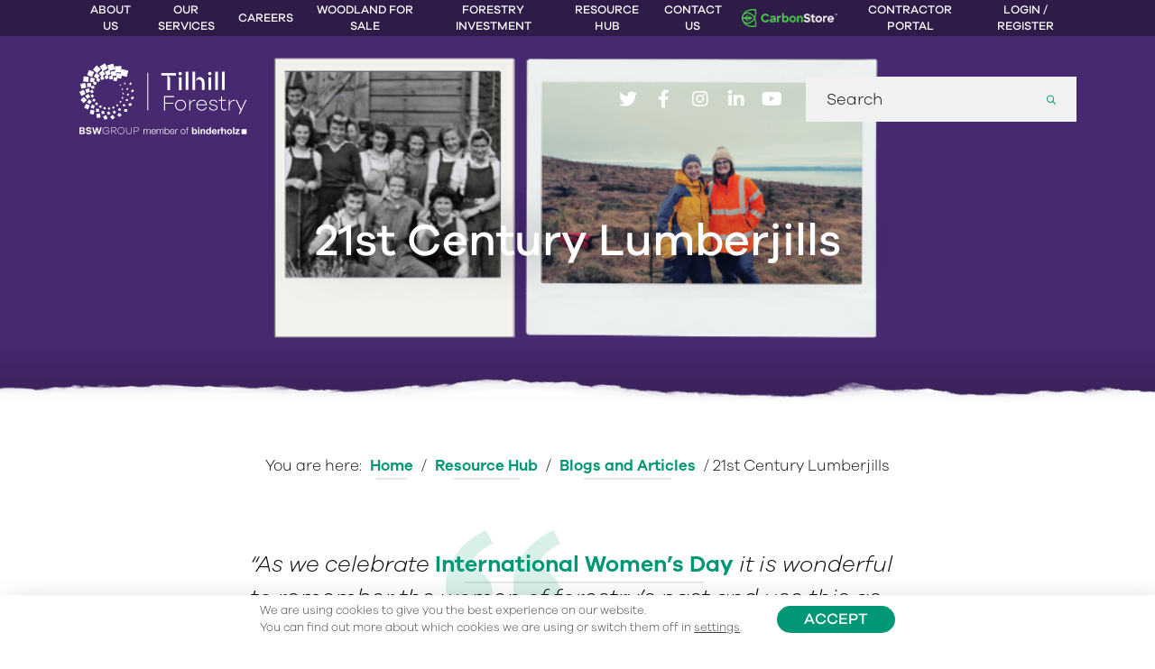

--- FILE ---
content_type: text/html; charset=UTF-8
request_url: https://www.tilhill.com/resource-hub/blogs-and-articles/21st-century-lumberjills/
body_size: 37585
content:
<!doctype html>
<html lang="en-GB">
<head>
	<meta charset="utf-8">
	<meta http-equiv="X-UA-Compatible" content="IE=edge">
	<meta name="viewport" content="width=device-width, initial-scale=1.0, maximum-scale=1.0, user-scalable=0" />
	<title>21st Century Lumberjills - Tilhill Forestry</title>
	<meta name="author" content="http://www.supersonicplayground.com/">
	<meta name="apple-touch-fullscreen" content="YES" />
	<meta name="apple-mobile-web-app-capable" content="YES" />
	<meta name="apple-mobile-web-app-title" content="Tilhill Forestry">
	<link rel="apple-touch-icon" sizes="120x120" href="https://www.tilhill.com/wp-content/themes/tillhill/img/favicon/apple-touch-icon.png">
	<link rel="icon" type="image/png" sizes="32x32" href="https://www.tilhill.com/wp-content/themes/tillhill/img/favicon/favicon-32x32.png">
	<link rel="icon" type="image/png" sizes="16x16" href="https://www.tilhill.com/wp-content/themes/tillhill/img/favicon/favicon-16x16.png">
	<meta name="msapplication-TileColor" content="#da532c">
	<meta name="theme-color" content="#ffffff">
	<meta name='robots' content='index, follow, max-image-preview:large, max-snippet:-1, max-video-preview:-1' />
	<style>img:is([sizes="auto" i], [sizes^="auto," i]) { contain-intrinsic-size: 3000px 1500px }</style>
	
<!-- Google Tag Manager for WordPress by gtm4wp.com -->
<script data-cfasync="false" data-pagespeed-no-defer>
	var gtm4wp_datalayer_name = "dataLayer";
	var dataLayer = dataLayer || [];
</script>
<!-- End Google Tag Manager for WordPress by gtm4wp.com -->
	<!-- This site is optimized with the Yoast SEO Premium plugin v26.2 (Yoast SEO v26.2) - https://yoast.com/wordpress/plugins/seo/ -->
	<link rel="canonical" href="https://www.tilhill.com/resource-hub/blogs-and-articles/21st-century-lumberjills/" />
	<meta property="og:locale" content="en_GB" />
	<meta property="og:type" content="article" />
	<meta property="og:title" content="21st Century Lumberjills" />
	<meta property="og:description" content="Hannah Fisher, Tilhill Forest Manager celebrates the history of Lumberjills in Scotland for International Women&#039;s Day" />
	<meta property="og:url" content="https://www.tilhill.com/resource-hub/blogs-and-articles/21st-century-lumberjills/" />
	<meta property="og:site_name" content="Tilhill Forestry" />
	<meta property="article:modified_time" content="2023-02-21T10:27:37+00:00" />
	<meta property="og:image" content="https://www.tilhill.com/wp-content/uploads/2019/03/International-Womens-Day-1.png" />
	<meta property="og:image:width" content="1200" />
	<meta property="og:image:height" content="340" />
	<meta property="og:image:type" content="image/png" />
	<meta name="twitter:card" content="summary_large_image" />
	<script type="application/ld+json" class="yoast-schema-graph">{"@context":"https://schema.org","@graph":[{"@type":"WebPage","@id":"https://www.tilhill.com/resource-hub/blogs-and-articles/21st-century-lumberjills/","url":"https://www.tilhill.com/resource-hub/blogs-and-articles/21st-century-lumberjills/","name":"21st Century Lumberjills - Tilhill Forestry","isPartOf":{"@id":"https://www.tilhill.com/#website"},"primaryImageOfPage":{"@id":"https://www.tilhill.com/resource-hub/blogs-and-articles/21st-century-lumberjills/#primaryimage"},"image":{"@id":"https://www.tilhill.com/resource-hub/blogs-and-articles/21st-century-lumberjills/#primaryimage"},"thumbnailUrl":"https://www.tilhill.com/wp-content/uploads/2019/03/International-Womens-Day-1.png","datePublished":"2023-02-21T00:00:00+00:00","dateModified":"2023-02-21T10:27:37+00:00","breadcrumb":{"@id":"https://www.tilhill.com/resource-hub/blogs-and-articles/21st-century-lumberjills/#breadcrumb"},"inLanguage":"en-GB","potentialAction":[{"@type":"ReadAction","target":["https://www.tilhill.com/resource-hub/blogs-and-articles/21st-century-lumberjills/"]}]},{"@type":"ImageObject","inLanguage":"en-GB","@id":"https://www.tilhill.com/resource-hub/blogs-and-articles/21st-century-lumberjills/#primaryimage","url":"https://www.tilhill.com/wp-content/uploads/2019/03/International-Womens-Day-1.png","contentUrl":"https://www.tilhill.com/wp-content/uploads/2019/03/International-Womens-Day-1.png","width":1200,"height":340},{"@type":"WebSite","@id":"https://www.tilhill.com/#website","url":"https://www.tilhill.com/","name":"Tilhill Forestry","description":"The UK&#039;s leading sustainable forestry and timber harvesting company","publisher":{"@id":"https://www.tilhill.com/#organization"},"potentialAction":[{"@type":"SearchAction","target":{"@type":"EntryPoint","urlTemplate":"https://www.tilhill.com/?s={search_term_string}"},"query-input":{"@type":"PropertyValueSpecification","valueRequired":true,"valueName":"search_term_string"}}],"inLanguage":"en-GB"},{"@type":"Organization","@id":"https://www.tilhill.com/#organization","name":"Tilhill Forestry","url":"https://www.tilhill.com/","logo":{"@type":"ImageObject","inLanguage":"en-GB","@id":"https://www.tilhill.com/#/schema/logo/image/","url":"https://www.tilhill.com/wp-content/uploads/2020/06/tilhill-logo-green.svg","contentUrl":"https://www.tilhill.com/wp-content/uploads/2020/06/tilhill-logo-green.svg","width":208,"height":50,"caption":"Tilhill Forestry"},"image":{"@id":"https://www.tilhill.com/#/schema/logo/image/"}}]}</script>
	<!-- / Yoast SEO Premium plugin. -->


<link rel='dns-prefetch' href='//maps.googleapis.com' />

<link rel="alternate" type="application/rss+xml" title="Tilhill Forestry &raquo; 21st Century Lumberjills Comments Feed" href="https://www.tilhill.com/resource-hub/blogs-and-articles/21st-century-lumberjills/feed/" />
		<!-- This site uses the Google Analytics by MonsterInsights plugin v9.9.0 - Using Analytics tracking - https://www.monsterinsights.com/ -->
		<!-- Note: MonsterInsights is not currently configured on this site. The site owner needs to authenticate with Google Analytics in the MonsterInsights settings panel. -->
					<!-- No tracking code set -->
				<!-- / Google Analytics by MonsterInsights -->
		<style id='classic-theme-styles-inline-css' type='text/css'>
/*! This file is auto-generated */
.wp-block-button__link{color:#fff;background-color:#32373c;border-radius:9999px;box-shadow:none;text-decoration:none;padding:calc(.667em + 2px) calc(1.333em + 2px);font-size:1.125em}.wp-block-file__button{background:#32373c;color:#fff;text-decoration:none}
</style>
<style id='global-styles-inline-css' type='text/css'>
:root{--wp--preset--aspect-ratio--square: 1;--wp--preset--aspect-ratio--4-3: 4/3;--wp--preset--aspect-ratio--3-4: 3/4;--wp--preset--aspect-ratio--3-2: 3/2;--wp--preset--aspect-ratio--2-3: 2/3;--wp--preset--aspect-ratio--16-9: 16/9;--wp--preset--aspect-ratio--9-16: 9/16;--wp--preset--color--black: #000000;--wp--preset--color--cyan-bluish-gray: #abb8c3;--wp--preset--color--white: #ffffff;--wp--preset--color--pale-pink: #f78da7;--wp--preset--color--vivid-red: #cf2e2e;--wp--preset--color--luminous-vivid-orange: #ff6900;--wp--preset--color--luminous-vivid-amber: #fcb900;--wp--preset--color--light-green-cyan: #7bdcb5;--wp--preset--color--vivid-green-cyan: #00d084;--wp--preset--color--pale-cyan-blue: #8ed1fc;--wp--preset--color--vivid-cyan-blue: #0693e3;--wp--preset--color--vivid-purple: #9b51e0;--wp--preset--gradient--vivid-cyan-blue-to-vivid-purple: linear-gradient(135deg,rgba(6,147,227,1) 0%,rgb(155,81,224) 100%);--wp--preset--gradient--light-green-cyan-to-vivid-green-cyan: linear-gradient(135deg,rgb(122,220,180) 0%,rgb(0,208,130) 100%);--wp--preset--gradient--luminous-vivid-amber-to-luminous-vivid-orange: linear-gradient(135deg,rgba(252,185,0,1) 0%,rgba(255,105,0,1) 100%);--wp--preset--gradient--luminous-vivid-orange-to-vivid-red: linear-gradient(135deg,rgba(255,105,0,1) 0%,rgb(207,46,46) 100%);--wp--preset--gradient--very-light-gray-to-cyan-bluish-gray: linear-gradient(135deg,rgb(238,238,238) 0%,rgb(169,184,195) 100%);--wp--preset--gradient--cool-to-warm-spectrum: linear-gradient(135deg,rgb(74,234,220) 0%,rgb(151,120,209) 20%,rgb(207,42,186) 40%,rgb(238,44,130) 60%,rgb(251,105,98) 80%,rgb(254,248,76) 100%);--wp--preset--gradient--blush-light-purple: linear-gradient(135deg,rgb(255,206,236) 0%,rgb(152,150,240) 100%);--wp--preset--gradient--blush-bordeaux: linear-gradient(135deg,rgb(254,205,165) 0%,rgb(254,45,45) 50%,rgb(107,0,62) 100%);--wp--preset--gradient--luminous-dusk: linear-gradient(135deg,rgb(255,203,112) 0%,rgb(199,81,192) 50%,rgb(65,88,208) 100%);--wp--preset--gradient--pale-ocean: linear-gradient(135deg,rgb(255,245,203) 0%,rgb(182,227,212) 50%,rgb(51,167,181) 100%);--wp--preset--gradient--electric-grass: linear-gradient(135deg,rgb(202,248,128) 0%,rgb(113,206,126) 100%);--wp--preset--gradient--midnight: linear-gradient(135deg,rgb(2,3,129) 0%,rgb(40,116,252) 100%);--wp--preset--font-size--small: 13px;--wp--preset--font-size--medium: 20px;--wp--preset--font-size--large: 36px;--wp--preset--font-size--x-large: 42px;--wp--preset--spacing--20: 0.44rem;--wp--preset--spacing--30: 0.67rem;--wp--preset--spacing--40: 1rem;--wp--preset--spacing--50: 1.5rem;--wp--preset--spacing--60: 2.25rem;--wp--preset--spacing--70: 3.38rem;--wp--preset--spacing--80: 5.06rem;--wp--preset--shadow--natural: 6px 6px 9px rgba(0, 0, 0, 0.2);--wp--preset--shadow--deep: 12px 12px 50px rgba(0, 0, 0, 0.4);--wp--preset--shadow--sharp: 6px 6px 0px rgba(0, 0, 0, 0.2);--wp--preset--shadow--outlined: 6px 6px 0px -3px rgba(255, 255, 255, 1), 6px 6px rgba(0, 0, 0, 1);--wp--preset--shadow--crisp: 6px 6px 0px rgba(0, 0, 0, 1);}:where(.is-layout-flex){gap: 0.5em;}:where(.is-layout-grid){gap: 0.5em;}body .is-layout-flex{display: flex;}.is-layout-flex{flex-wrap: wrap;align-items: center;}.is-layout-flex > :is(*, div){margin: 0;}body .is-layout-grid{display: grid;}.is-layout-grid > :is(*, div){margin: 0;}:where(.wp-block-columns.is-layout-flex){gap: 2em;}:where(.wp-block-columns.is-layout-grid){gap: 2em;}:where(.wp-block-post-template.is-layout-flex){gap: 1.25em;}:where(.wp-block-post-template.is-layout-grid){gap: 1.25em;}.has-black-color{color: var(--wp--preset--color--black) !important;}.has-cyan-bluish-gray-color{color: var(--wp--preset--color--cyan-bluish-gray) !important;}.has-white-color{color: var(--wp--preset--color--white) !important;}.has-pale-pink-color{color: var(--wp--preset--color--pale-pink) !important;}.has-vivid-red-color{color: var(--wp--preset--color--vivid-red) !important;}.has-luminous-vivid-orange-color{color: var(--wp--preset--color--luminous-vivid-orange) !important;}.has-luminous-vivid-amber-color{color: var(--wp--preset--color--luminous-vivid-amber) !important;}.has-light-green-cyan-color{color: var(--wp--preset--color--light-green-cyan) !important;}.has-vivid-green-cyan-color{color: var(--wp--preset--color--vivid-green-cyan) !important;}.has-pale-cyan-blue-color{color: var(--wp--preset--color--pale-cyan-blue) !important;}.has-vivid-cyan-blue-color{color: var(--wp--preset--color--vivid-cyan-blue) !important;}.has-vivid-purple-color{color: var(--wp--preset--color--vivid-purple) !important;}.has-black-background-color{background-color: var(--wp--preset--color--black) !important;}.has-cyan-bluish-gray-background-color{background-color: var(--wp--preset--color--cyan-bluish-gray) !important;}.has-white-background-color{background-color: var(--wp--preset--color--white) !important;}.has-pale-pink-background-color{background-color: var(--wp--preset--color--pale-pink) !important;}.has-vivid-red-background-color{background-color: var(--wp--preset--color--vivid-red) !important;}.has-luminous-vivid-orange-background-color{background-color: var(--wp--preset--color--luminous-vivid-orange) !important;}.has-luminous-vivid-amber-background-color{background-color: var(--wp--preset--color--luminous-vivid-amber) !important;}.has-light-green-cyan-background-color{background-color: var(--wp--preset--color--light-green-cyan) !important;}.has-vivid-green-cyan-background-color{background-color: var(--wp--preset--color--vivid-green-cyan) !important;}.has-pale-cyan-blue-background-color{background-color: var(--wp--preset--color--pale-cyan-blue) !important;}.has-vivid-cyan-blue-background-color{background-color: var(--wp--preset--color--vivid-cyan-blue) !important;}.has-vivid-purple-background-color{background-color: var(--wp--preset--color--vivid-purple) !important;}.has-black-border-color{border-color: var(--wp--preset--color--black) !important;}.has-cyan-bluish-gray-border-color{border-color: var(--wp--preset--color--cyan-bluish-gray) !important;}.has-white-border-color{border-color: var(--wp--preset--color--white) !important;}.has-pale-pink-border-color{border-color: var(--wp--preset--color--pale-pink) !important;}.has-vivid-red-border-color{border-color: var(--wp--preset--color--vivid-red) !important;}.has-luminous-vivid-orange-border-color{border-color: var(--wp--preset--color--luminous-vivid-orange) !important;}.has-luminous-vivid-amber-border-color{border-color: var(--wp--preset--color--luminous-vivid-amber) !important;}.has-light-green-cyan-border-color{border-color: var(--wp--preset--color--light-green-cyan) !important;}.has-vivid-green-cyan-border-color{border-color: var(--wp--preset--color--vivid-green-cyan) !important;}.has-pale-cyan-blue-border-color{border-color: var(--wp--preset--color--pale-cyan-blue) !important;}.has-vivid-cyan-blue-border-color{border-color: var(--wp--preset--color--vivid-cyan-blue) !important;}.has-vivid-purple-border-color{border-color: var(--wp--preset--color--vivid-purple) !important;}.has-vivid-cyan-blue-to-vivid-purple-gradient-background{background: var(--wp--preset--gradient--vivid-cyan-blue-to-vivid-purple) !important;}.has-light-green-cyan-to-vivid-green-cyan-gradient-background{background: var(--wp--preset--gradient--light-green-cyan-to-vivid-green-cyan) !important;}.has-luminous-vivid-amber-to-luminous-vivid-orange-gradient-background{background: var(--wp--preset--gradient--luminous-vivid-amber-to-luminous-vivid-orange) !important;}.has-luminous-vivid-orange-to-vivid-red-gradient-background{background: var(--wp--preset--gradient--luminous-vivid-orange-to-vivid-red) !important;}.has-very-light-gray-to-cyan-bluish-gray-gradient-background{background: var(--wp--preset--gradient--very-light-gray-to-cyan-bluish-gray) !important;}.has-cool-to-warm-spectrum-gradient-background{background: var(--wp--preset--gradient--cool-to-warm-spectrum) !important;}.has-blush-light-purple-gradient-background{background: var(--wp--preset--gradient--blush-light-purple) !important;}.has-blush-bordeaux-gradient-background{background: var(--wp--preset--gradient--blush-bordeaux) !important;}.has-luminous-dusk-gradient-background{background: var(--wp--preset--gradient--luminous-dusk) !important;}.has-pale-ocean-gradient-background{background: var(--wp--preset--gradient--pale-ocean) !important;}.has-electric-grass-gradient-background{background: var(--wp--preset--gradient--electric-grass) !important;}.has-midnight-gradient-background{background: var(--wp--preset--gradient--midnight) !important;}.has-small-font-size{font-size: var(--wp--preset--font-size--small) !important;}.has-medium-font-size{font-size: var(--wp--preset--font-size--medium) !important;}.has-large-font-size{font-size: var(--wp--preset--font-size--large) !important;}.has-x-large-font-size{font-size: var(--wp--preset--font-size--x-large) !important;}
:where(.wp-block-post-template.is-layout-flex){gap: 1.25em;}:where(.wp-block-post-template.is-layout-grid){gap: 1.25em;}
:where(.wp-block-columns.is-layout-flex){gap: 2em;}:where(.wp-block-columns.is-layout-grid){gap: 2em;}
:root :where(.wp-block-pullquote){font-size: 1.5em;line-height: 1.6;}
</style>
<link rel='stylesheet' id='style-css' href='https://www.tilhill.com/wp-content/themes/tillhill/style.css?ver=1678715530' type='text/css' media='all' />
<link rel='stylesheet' id='moove_gdpr_frontend-css' href='https://www.tilhill.com/wp-content/plugins/gdpr-cookie-compliance/dist/styles/gdpr-main-nf.css?ver=5.0.9' type='text/css' media='all' />
<style id='moove_gdpr_frontend-inline-css' type='text/css'>
				#moove_gdpr_cookie_modal .moove-gdpr-modal-content .moove-gdpr-tab-main h3.tab-title, 
				#moove_gdpr_cookie_modal .moove-gdpr-modal-content .moove-gdpr-tab-main span.tab-title,
				#moove_gdpr_cookie_modal .moove-gdpr-modal-content .moove-gdpr-modal-left-content #moove-gdpr-menu li a, 
				#moove_gdpr_cookie_modal .moove-gdpr-modal-content .moove-gdpr-modal-left-content #moove-gdpr-menu li button,
				#moove_gdpr_cookie_modal .moove-gdpr-modal-content .moove-gdpr-modal-left-content .moove-gdpr-branding-cnt a,
				#moove_gdpr_cookie_modal .moove-gdpr-modal-content .moove-gdpr-modal-footer-content .moove-gdpr-button-holder a.mgbutton, 
				#moove_gdpr_cookie_modal .moove-gdpr-modal-content .moove-gdpr-modal-footer-content .moove-gdpr-button-holder button.mgbutton,
				#moove_gdpr_cookie_modal .cookie-switch .cookie-slider:after, 
				#moove_gdpr_cookie_modal .cookie-switch .slider:after, 
				#moove_gdpr_cookie_modal .switch .cookie-slider:after, 
				#moove_gdpr_cookie_modal .switch .slider:after,
				#moove_gdpr_cookie_info_bar .moove-gdpr-info-bar-container .moove-gdpr-info-bar-content p, 
				#moove_gdpr_cookie_info_bar .moove-gdpr-info-bar-container .moove-gdpr-info-bar-content p a,
				#moove_gdpr_cookie_info_bar .moove-gdpr-info-bar-container .moove-gdpr-info-bar-content a.mgbutton, 
				#moove_gdpr_cookie_info_bar .moove-gdpr-info-bar-container .moove-gdpr-info-bar-content button.mgbutton,
				#moove_gdpr_cookie_modal .moove-gdpr-modal-content .moove-gdpr-tab-main .moove-gdpr-tab-main-content h1, 
				#moove_gdpr_cookie_modal .moove-gdpr-modal-content .moove-gdpr-tab-main .moove-gdpr-tab-main-content h2, 
				#moove_gdpr_cookie_modal .moove-gdpr-modal-content .moove-gdpr-tab-main .moove-gdpr-tab-main-content h3, 
				#moove_gdpr_cookie_modal .moove-gdpr-modal-content .moove-gdpr-tab-main .moove-gdpr-tab-main-content h4, 
				#moove_gdpr_cookie_modal .moove-gdpr-modal-content .moove-gdpr-tab-main .moove-gdpr-tab-main-content h5, 
				#moove_gdpr_cookie_modal .moove-gdpr-modal-content .moove-gdpr-tab-main .moove-gdpr-tab-main-content h6,
				#moove_gdpr_cookie_modal .moove-gdpr-modal-content.moove_gdpr_modal_theme_v2 .moove-gdpr-modal-title .tab-title,
				#moove_gdpr_cookie_modal .moove-gdpr-modal-content.moove_gdpr_modal_theme_v2 .moove-gdpr-tab-main h3.tab-title, 
				#moove_gdpr_cookie_modal .moove-gdpr-modal-content.moove_gdpr_modal_theme_v2 .moove-gdpr-tab-main span.tab-title,
				#moove_gdpr_cookie_modal .moove-gdpr-modal-content.moove_gdpr_modal_theme_v2 .moove-gdpr-branding-cnt a {
					font-weight: inherit				}
			#moove_gdpr_cookie_modal,#moove_gdpr_cookie_info_bar,.gdpr_cookie_settings_shortcode_content{font-family:inherit}#moove_gdpr_save_popup_settings_button{background-color:#373737;color:#fff}#moove_gdpr_save_popup_settings_button:hover{background-color:#000}#moove_gdpr_cookie_info_bar .moove-gdpr-info-bar-container .moove-gdpr-info-bar-content a.mgbutton,#moove_gdpr_cookie_info_bar .moove-gdpr-info-bar-container .moove-gdpr-info-bar-content button.mgbutton{background-color:#04a88e}#moove_gdpr_cookie_modal .moove-gdpr-modal-content .moove-gdpr-modal-footer-content .moove-gdpr-button-holder a.mgbutton,#moove_gdpr_cookie_modal .moove-gdpr-modal-content .moove-gdpr-modal-footer-content .moove-gdpr-button-holder button.mgbutton,.gdpr_cookie_settings_shortcode_content .gdpr-shr-button.button-green{background-color:#04a88e;border-color:#04a88e}#moove_gdpr_cookie_modal .moove-gdpr-modal-content .moove-gdpr-modal-footer-content .moove-gdpr-button-holder a.mgbutton:hover,#moove_gdpr_cookie_modal .moove-gdpr-modal-content .moove-gdpr-modal-footer-content .moove-gdpr-button-holder button.mgbutton:hover,.gdpr_cookie_settings_shortcode_content .gdpr-shr-button.button-green:hover{background-color:#fff;color:#04a88e}#moove_gdpr_cookie_modal .moove-gdpr-modal-content .moove-gdpr-modal-close i,#moove_gdpr_cookie_modal .moove-gdpr-modal-content .moove-gdpr-modal-close span.gdpr-icon{background-color:#04a88e;border:1px solid #04a88e}#moove_gdpr_cookie_info_bar span.moove-gdpr-infobar-allow-all.focus-g,#moove_gdpr_cookie_info_bar span.moove-gdpr-infobar-allow-all:focus,#moove_gdpr_cookie_info_bar button.moove-gdpr-infobar-allow-all.focus-g,#moove_gdpr_cookie_info_bar button.moove-gdpr-infobar-allow-all:focus,#moove_gdpr_cookie_info_bar span.moove-gdpr-infobar-reject-btn.focus-g,#moove_gdpr_cookie_info_bar span.moove-gdpr-infobar-reject-btn:focus,#moove_gdpr_cookie_info_bar button.moove-gdpr-infobar-reject-btn.focus-g,#moove_gdpr_cookie_info_bar button.moove-gdpr-infobar-reject-btn:focus,#moove_gdpr_cookie_info_bar span.change-settings-button.focus-g,#moove_gdpr_cookie_info_bar span.change-settings-button:focus,#moove_gdpr_cookie_info_bar button.change-settings-button.focus-g,#moove_gdpr_cookie_info_bar button.change-settings-button:focus{-webkit-box-shadow:0 0 1px 3px #04a88e;-moz-box-shadow:0 0 1px 3px #04a88e;box-shadow:0 0 1px 3px #04a88e}#moove_gdpr_cookie_modal .moove-gdpr-modal-content .moove-gdpr-modal-close i:hover,#moove_gdpr_cookie_modal .moove-gdpr-modal-content .moove-gdpr-modal-close span.gdpr-icon:hover,#moove_gdpr_cookie_info_bar span[data-href]>u.change-settings-button{color:#04a88e}#moove_gdpr_cookie_modal .moove-gdpr-modal-content .moove-gdpr-modal-left-content #moove-gdpr-menu li.menu-item-selected a span.gdpr-icon,#moove_gdpr_cookie_modal .moove-gdpr-modal-content .moove-gdpr-modal-left-content #moove-gdpr-menu li.menu-item-selected button span.gdpr-icon{color:inherit}#moove_gdpr_cookie_modal .moove-gdpr-modal-content .moove-gdpr-modal-left-content #moove-gdpr-menu li a span.gdpr-icon,#moove_gdpr_cookie_modal .moove-gdpr-modal-content .moove-gdpr-modal-left-content #moove-gdpr-menu li button span.gdpr-icon{color:inherit}#moove_gdpr_cookie_modal .gdpr-acc-link{line-height:0;font-size:0;color:transparent;position:absolute}#moove_gdpr_cookie_modal .moove-gdpr-modal-content .moove-gdpr-modal-close:hover i,#moove_gdpr_cookie_modal .moove-gdpr-modal-content .moove-gdpr-modal-left-content #moove-gdpr-menu li a,#moove_gdpr_cookie_modal .moove-gdpr-modal-content .moove-gdpr-modal-left-content #moove-gdpr-menu li button,#moove_gdpr_cookie_modal .moove-gdpr-modal-content .moove-gdpr-modal-left-content #moove-gdpr-menu li button i,#moove_gdpr_cookie_modal .moove-gdpr-modal-content .moove-gdpr-modal-left-content #moove-gdpr-menu li a i,#moove_gdpr_cookie_modal .moove-gdpr-modal-content .moove-gdpr-tab-main .moove-gdpr-tab-main-content a:hover,#moove_gdpr_cookie_info_bar.moove-gdpr-dark-scheme .moove-gdpr-info-bar-container .moove-gdpr-info-bar-content a.mgbutton:hover,#moove_gdpr_cookie_info_bar.moove-gdpr-dark-scheme .moove-gdpr-info-bar-container .moove-gdpr-info-bar-content button.mgbutton:hover,#moove_gdpr_cookie_info_bar.moove-gdpr-dark-scheme .moove-gdpr-info-bar-container .moove-gdpr-info-bar-content a:hover,#moove_gdpr_cookie_info_bar.moove-gdpr-dark-scheme .moove-gdpr-info-bar-container .moove-gdpr-info-bar-content button:hover,#moove_gdpr_cookie_info_bar.moove-gdpr-dark-scheme .moove-gdpr-info-bar-container .moove-gdpr-info-bar-content span.change-settings-button:hover,#moove_gdpr_cookie_info_bar.moove-gdpr-dark-scheme .moove-gdpr-info-bar-container .moove-gdpr-info-bar-content button.change-settings-button:hover,#moove_gdpr_cookie_info_bar.moove-gdpr-dark-scheme .moove-gdpr-info-bar-container .moove-gdpr-info-bar-content u.change-settings-button:hover,#moove_gdpr_cookie_info_bar span[data-href]>u.change-settings-button,#moove_gdpr_cookie_info_bar.moove-gdpr-dark-scheme .moove-gdpr-info-bar-container .moove-gdpr-info-bar-content a.mgbutton.focus-g,#moove_gdpr_cookie_info_bar.moove-gdpr-dark-scheme .moove-gdpr-info-bar-container .moove-gdpr-info-bar-content button.mgbutton.focus-g,#moove_gdpr_cookie_info_bar.moove-gdpr-dark-scheme .moove-gdpr-info-bar-container .moove-gdpr-info-bar-content a.focus-g,#moove_gdpr_cookie_info_bar.moove-gdpr-dark-scheme .moove-gdpr-info-bar-container .moove-gdpr-info-bar-content button.focus-g,#moove_gdpr_cookie_info_bar.moove-gdpr-dark-scheme .moove-gdpr-info-bar-container .moove-gdpr-info-bar-content a.mgbutton:focus,#moove_gdpr_cookie_info_bar.moove-gdpr-dark-scheme .moove-gdpr-info-bar-container .moove-gdpr-info-bar-content button.mgbutton:focus,#moove_gdpr_cookie_info_bar.moove-gdpr-dark-scheme .moove-gdpr-info-bar-container .moove-gdpr-info-bar-content a:focus,#moove_gdpr_cookie_info_bar.moove-gdpr-dark-scheme .moove-gdpr-info-bar-container .moove-gdpr-info-bar-content button:focus,#moove_gdpr_cookie_info_bar.moove-gdpr-dark-scheme .moove-gdpr-info-bar-container .moove-gdpr-info-bar-content span.change-settings-button.focus-g,span.change-settings-button:focus,button.change-settings-button.focus-g,button.change-settings-button:focus,#moove_gdpr_cookie_info_bar.moove-gdpr-dark-scheme .moove-gdpr-info-bar-container .moove-gdpr-info-bar-content u.change-settings-button.focus-g,#moove_gdpr_cookie_info_bar.moove-gdpr-dark-scheme .moove-gdpr-info-bar-container .moove-gdpr-info-bar-content u.change-settings-button:focus{color:#04a88e}#moove_gdpr_cookie_modal .moove-gdpr-branding.focus-g span,#moove_gdpr_cookie_modal .moove-gdpr-modal-content .moove-gdpr-tab-main a.focus-g,#moove_gdpr_cookie_modal .moove-gdpr-modal-content .moove-gdpr-tab-main .gdpr-cd-details-toggle.focus-g{color:#04a88e}#moove_gdpr_cookie_modal.gdpr_lightbox-hide{display:none}
</style>
<style id='rocket-lazyload-inline-css' type='text/css'>
.rll-youtube-player{position:relative;padding-bottom:56.23%;height:0;overflow:hidden;max-width:100%;}.rll-youtube-player:focus-within{outline: 2px solid currentColor;outline-offset: 5px;}.rll-youtube-player iframe{position:absolute;top:0;left:0;width:100%;height:100%;z-index:100;background:0 0}.rll-youtube-player img{bottom:0;display:block;left:0;margin:auto;max-width:100%;width:100%;position:absolute;right:0;top:0;border:none;height:auto;-webkit-transition:.4s all;-moz-transition:.4s all;transition:.4s all}.rll-youtube-player img:hover{-webkit-filter:brightness(75%)}.rll-youtube-player .play{height:100%;width:100%;left:0;top:0;position:absolute;background:url(https://www.tilhill.com/wp-content/plugins/wp-rocket/assets/img/youtube.png) no-repeat center;background-color: transparent !important;cursor:pointer;border:none;}
</style>
<script type="text/javascript" src="https://www.tilhill.com/wp-content/themes/tillhill/js/jquery-3.6.0.min.js?ver=6.8.3" id="jquery-core-js"></script>
<script type="text/javascript" src="https://www.tilhill.com/wp-content/themes/tillhill/js/jquery-migrate-3.3.2.min.js?ver=6.8.3" id="jquery-migrate-js"></script>
<script type="text/javascript" src="https://www.tilhill.com/wp-includes/js/jquery/ui/core.min.js?ver=1.13.3" id="jquery-ui-core-js"></script>
<script type="text/javascript" src="https://www.tilhill.com/wp-includes/js/jquery/ui/mouse.min.js?ver=1.13.3" id="jquery-ui-mouse-js"></script>
<script type="text/javascript" src="https://www.tilhill.com/wp-includes/js/jquery/ui/sortable.min.js?ver=1.13.3" id="jquery-ui-sortable-js"></script>
<script type="text/javascript" src="https://www.tilhill.com/wp-includes/js/jquery/ui/resizable.min.js?ver=1.13.3" id="jquery-ui-resizable-js"></script>
<script type="text/javascript" src="https://www.tilhill.com/wp-content/plugins/advanced-custom-fields-pro/assets/build/js/acf.min.js?ver=6.6.2" id="acf-js"></script>
<script type="text/javascript" src="https://www.tilhill.com/wp-includes/js/dist/dom-ready.min.js?ver=f77871ff7694fffea381" id="wp-dom-ready-js"></script>
<script type="text/javascript" src="https://www.tilhill.com/wp-includes/js/dist/hooks.min.js?ver=4d63a3d491d11ffd8ac6" id="wp-hooks-js"></script>
<script type="text/javascript" src="https://www.tilhill.com/wp-includes/js/dist/i18n.min.js?ver=5e580eb46a90c2b997e6" id="wp-i18n-js"></script>
<script type="text/javascript" id="wp-i18n-js-after">
/* <![CDATA[ */
wp.i18n.setLocaleData( { 'text direction\u0004ltr': [ 'ltr' ] } );
/* ]]> */
</script>
<script type="text/javascript" id="wp-a11y-js-translations">
/* <![CDATA[ */
( function( domain, translations ) {
	var localeData = translations.locale_data[ domain ] || translations.locale_data.messages;
	localeData[""].domain = domain;
	wp.i18n.setLocaleData( localeData, domain );
} )( "default", {"translation-revision-date":"2025-10-08 12:55:00+0000","generator":"GlotPress\/4.0.1","domain":"messages","locale_data":{"messages":{"":{"domain":"messages","plural-forms":"nplurals=2; plural=n != 1;","lang":"en_GB"},"Notifications":["Notifications"]}},"comment":{"reference":"wp-includes\/js\/dist\/a11y.js"}} );
/* ]]> */
</script>
<script type="text/javascript" src="https://www.tilhill.com/wp-includes/js/dist/a11y.min.js?ver=3156534cc54473497e14" id="wp-a11y-js"></script>
<script type="text/javascript" src="https://www.tilhill.com/wp-content/plugins/advanced-custom-fields-pro/assets/build/js/acf-input.min.js?ver=6.6.2" id="acf-input-js"></script>
<script type="text/javascript" src="https://www.tilhill.com/wp-content/plugins/ACF-Conditional-Taxonomy-Rules/includes/input_conditional_taxonomy.js?ver=3.0.0" id="acf-input-conditional-taxonomy-js"></script>
<link rel="https://api.w.org/" href="https://www.tilhill.com/wp-json/" /><link rel="alternate" title="JSON" type="application/json" href="https://www.tilhill.com/wp-json/wp/v2/blog/2696" /><link rel="EditURI" type="application/rsd+xml" title="RSD" href="https://www.tilhill.com/xmlrpc.php?rsd" />
<meta name="generator" content="WordPress 6.8.3" />
<link rel='shortlink' href='https://www.tilhill.com/?p=2696' />
<link rel="alternate" title="oEmbed (JSON)" type="application/json+oembed" href="https://www.tilhill.com/wp-json/oembed/1.0/embed?url=https%3A%2F%2Fwww.tilhill.com%2Fresource-hub%2Fblogs-and-articles%2F21st-century-lumberjills%2F" />
<link rel="alternate" title="oEmbed (XML)" type="text/xml+oembed" href="https://www.tilhill.com/wp-json/oembed/1.0/embed?url=https%3A%2F%2Fwww.tilhill.com%2Fresource-hub%2Fblogs-and-articles%2F21st-century-lumberjills%2F&#038;format=xml" />
<meta name="facebook-domain-verification" content="l449z0207tvsx9uv4su6feelqh1spl" />
<!-- Google Tag Manager for WordPress by gtm4wp.com -->
<!-- GTM Container placement set to automatic -->
<script data-cfasync="false" data-pagespeed-no-defer type="text/javascript">
	var dataLayer_content = {"pagePostType":"blog","pagePostType2":"single-blog","pageCategory":["blog"],"pagePostAuthor":"Georgina Thomas"};
	dataLayer.push( dataLayer_content );
</script>
<script data-cfasync="false" data-pagespeed-no-defer type="text/javascript">
(function(w,d,s,l,i){w[l]=w[l]||[];w[l].push({'gtm.start':
new Date().getTime(),event:'gtm.js'});var f=d.getElementsByTagName(s)[0],
j=d.createElement(s),dl=l!='dataLayer'?'&l='+l:'';j.async=true;j.src=
'//www.googletagmanager.com/gtm.js?id='+i+dl;f.parentNode.insertBefore(j,f);
})(window,document,'script','dataLayer','GTM-M6JXZPRN');
</script>
<!-- End Google Tag Manager for WordPress by gtm4wp.com -->
<!-- Meta Pixel Code -->
<script type='text/javascript'>
!function(f,b,e,v,n,t,s){if(f.fbq)return;n=f.fbq=function(){n.callMethod?
n.callMethod.apply(n,arguments):n.queue.push(arguments)};if(!f._fbq)f._fbq=n;
n.push=n;n.loaded=!0;n.version='2.0';n.queue=[];t=b.createElement(e);t.async=!0;
t.src=v;s=b.getElementsByTagName(e)[0];s.parentNode.insertBefore(t,s)}(window,
document,'script','https://connect.facebook.net/en_US/fbevents.js?v=next');
</script>
<!-- End Meta Pixel Code -->

      <script type='text/javascript'>
        var url = window.location.origin + '?ob=open-bridge';
        fbq('set', 'openbridge', '840457013009993', url);
      </script>
    <script type='text/javascript'>fbq('init', '840457013009993', {}, {
    "agent": "wordpress-6.8.3-3.0.16"
})</script><script type='text/javascript'>
    fbq('track', 'PageView', []);
  </script>
<!-- Meta Pixel Code -->
<noscript>
<img height="1" width="1" style="display:none" alt="fbpx"
src="https://www.facebook.com/tr?id=840457013009993&ev=PageView&noscript=1" />
</noscript>
<!-- End Meta Pixel Code -->
<script>
(function($) {
    $(document).on('facetwp-loaded', function() {
        $('.facetwp-facet.facetwp-type-dropdown').each(function() {
            var $facet = $(this);
            var facet_name = $facet.attr('data-name');
            var facet_label = FWP.settings.labels[facet_name];

            if ($facet.closest('.facet-wrap').length < 1 && $facet.closest('.facetwp-flyout').length < 1) {
                $facet.wrap('<div class="facet-wrap"></div>');
                $facet.before('<h5 class="facet-label">' + facet_label + '</h5>');
            } 
        });
        
         $('.facetwp-facet.facetwp-facet-resource_filter').each(function() {
            var $facet = $(this);
            var facet_name = $facet.attr('data-name');
            var facet_label = FWP.settings.labels[facet_name];

            if ($facet.closest('.facet-wrap').length < 1 && $facet.closest('.facetwp-flyout').length < 1) {
                $facet.wrap('<div class="facet-wrap"></div>');
                $facet.before('<h5 class="facet-label">' + facet_label + '</h5>');
            } 
        });
    });
})(jQuery);
</script>
<noscript><style id="rocket-lazyload-nojs-css">.rll-youtube-player, [data-lazy-src]{display:none !important;}</style></noscript><meta name="generator" content="WP Rocket 3.20.0.3" data-wpr-features="wpr_lazyload_images wpr_lazyload_iframes wpr_desktop" /></head>

<body class="wp-singular blog-template-default single single-blog postid-2696 wp-theme-tillhill">
	<div data-rocket-location-hash="f9cd797ac0af119d1690b0c66e2f2543" class="hero-header">

	<header data-rocket-location-hash="ec4baf6960ca115f31bf6c3b099bc031" class="outer-container">
			<div class="navigation-bar">
		<div class="inner-container center-container" id="simple-horizontal-navigation">
			<nav class="full-page center-align">
				<button class="menu-button" id="open-menu">Menu</button>
				<ul class="simple-horizontal-navigation">
					<li id="menu-item-113" class="menu-item menu-item-type-post_type menu-item-object-page menu-item-has-children menu-item-113"><a href="https://www.tilhill.com/about-us/">About Us</a>
<ul class="sub-menu">
	<li id="menu-item-996" class="menu-item menu-item-type-post_type menu-item-object-page menu-item-996"><a href="https://www.tilhill.com/about-us/bsw-group/">BSW Group</a></li>
	<li id="menu-item-491" class="menu-item menu-item-type-post_type menu-item-object-page menu-item-491"><a href="https://www.tilhill.com/about-us/safety-and-assurance/">Safety and Assurance</a></li>
	<li id="menu-item-490" class="menu-item menu-item-type-post_type menu-item-object-page menu-item-490"><a href="https://www.tilhill.com/about-us/our-environmental-credentials/">Environment and Sustainability</a></li>
	<li id="menu-item-489" class="menu-item menu-item-type-post_type menu-item-object-page menu-item-489"><a href="https://www.tilhill.com/about-us/policies-certifications-and-terms/">Policies, Certifications and Terms</a></li>
	<li id="menu-item-16921" class="menu-item menu-item-type-custom menu-item-object-custom menu-item-16921"><a href="https://www.thebswgroup.co.uk/community/">Corporate Social Responsibility</a></li>
	<li id="menu-item-761" class="menu-item menu-item-type-post_type menu-item-object-page menu-item-761"><a href="https://www.tilhill.com/about-us/research-development-and-innovation/">Research, Development and Innovation</a></li>
	<li id="menu-item-488" class="menu-item menu-item-type-post_type menu-item-object-page menu-item-488"><a href="https://www.tilhill.com/about-us/join-our-mailing-list/">Join Our Mailing List</a></li>
	<li id="menu-item-486" class="menu-item menu-item-type-post_type menu-item-object-page menu-item-486"><a href="https://www.tilhill.com/about-us/history/">History</a></li>
</ul>
</li>
<li id="menu-item-332" class="menu-item menu-item-type-post_type_archive menu-item-object-services menu-item-has-children menu-item-332"><a href="https://www.tilhill.com/our-services/">Our Services</a>
<ul class="sub-menu">
	<li id="menu-item-537" class="menu-item menu-item-type-post_type menu-item-object-services menu-item-has-children menu-item-537"><a href="https://www.tilhill.com/our-services/forestry-and-woodland/">Forestry and Woodland</a>
	<ul class="sub-menu">
		<li id="menu-item-535" class="menu-item menu-item-type-post_type menu-item-object-services menu-item-535"><a href="https://www.tilhill.com/our-services/forestry-and-woodland/woodland-creation/">Woodland Creation</a></li>
		<li id="menu-item-536" class="menu-item menu-item-type-post_type menu-item-object-services menu-item-536"><a href="https://www.tilhill.com/our-services/forestry-and-woodland/woodland-management-services/">Woodland Management Services</a></li>
		<li id="menu-item-530" class="menu-item menu-item-type-post_type menu-item-object-services menu-item-has-children menu-item-530"><a href="https://www.tilhill.com/our-services/forestry-and-woodland/grants-licences/">Grants &#038; Licences</a>
		<ul class="sub-menu">
			<li id="menu-item-9837" class="menu-item menu-item-type-post_type menu-item-object-page menu-item-has-children menu-item-9837"><a href="https://www.tilhill.com/woodland-grant-funding-in-wales/">Woodland Grant Funding in Wales</a>
			<ul class="sub-menu">
				<li id="menu-item-4568" class="menu-item menu-item-type-post_type menu-item-object-page menu-item-4568"><a href="https://www.tilhill.com/glastir-woodland-creation-grants-in-wales/">Glastir Woodland Creation Grants in Wales</a></li>
				<li id="menu-item-4522" class="menu-item menu-item-type-post_type menu-item-object-page menu-item-4522"><a href="https://www.tilhill.com/the-woodland-investment-grant-twig/">The Woodland Investment Grant (TWIG)</a></li>
			</ul>
</li>
			<li id="menu-item-4525" class="menu-item menu-item-type-post_type menu-item-object-page menu-item-has-children menu-item-4525"><a href="https://www.tilhill.com/woodland-grant-funding-in-england/">Woodland Grant Funding in England</a>
			<ul class="sub-menu">
				<li id="menu-item-4523" class="menu-item menu-item-type-post_type menu-item-object-page menu-item-4523"><a href="https://www.tilhill.com/woodland-grant-funding-in-england/england-woodland-creation-offer-ewco/">England Woodland Creation Offer (EWCO)</a></li>
			</ul>
</li>
			<li id="menu-item-4524" class="menu-item menu-item-type-post_type menu-item-object-page menu-item-4524"><a href="https://www.tilhill.com/woodland-creation-grants-in-scotland/">Woodland Creation Grants in Scotland</a></li>
		</ul>
</li>
		<li id="menu-item-528" class="menu-item menu-item-type-post_type menu-item-object-services menu-item-528"><a href="https://www.tilhill.com/our-services/forestry-and-woodland/digital-maps-surveys/">Digital Maps &#038; Surveys</a></li>
		<li id="menu-item-533" class="menu-item menu-item-type-post_type menu-item-object-services menu-item-533"><a href="https://www.tilhill.com/our-services/forestry-and-woodland/tree-surveys/">Tree Surveys</a></li>
		<li id="menu-item-534" class="menu-item menu-item-type-post_type menu-item-object-services menu-item-534"><a href="https://www.tilhill.com/our-services/forestry-and-woodland/wildlife-surveys-assessments/">Wildlife Surveys &#038; Assessments</a></li>
		<li id="menu-item-531" class="menu-item menu-item-type-post_type menu-item-object-services menu-item-531"><a href="https://www.tilhill.com/our-services/forestry-and-woodland/growing-timber-insurance/">Growing Timber Insurance</a></li>
		<li id="menu-item-15838" class="menu-item menu-item-type-custom menu-item-object-custom menu-item-15838"><a href="https://www.tilhill.com/our-services/forestry-and-woodland/forestry-woodland-certification/">Forestry and Woodland Certification</a></li>
		<li id="menu-item-532" class="menu-item menu-item-type-post_type menu-item-object-services menu-item-532"><a href="https://www.tilhill.com/our-services/communityengagement/">Community Engagement</a></li>
	</ul>
</li>
	<li id="menu-item-13372" class="menu-item menu-item-type-custom menu-item-object-custom menu-item-13372"><a href="https://www.tilhill.com/our-services/peatland-restoration/">Peatland Restoration</a></li>
	<li id="menu-item-7925" class="menu-item menu-item-type-post_type menu-item-object-page menu-item-7925"><a href="https://www.tilhill.com/forestry-investment/our-services/">Investment Services</a></li>
	<li id="menu-item-12807" class="menu-item menu-item-type-custom menu-item-object-custom menu-item-12807"><a href="https://www.tilhill.com/our-services/agroforestry/">Agroforestry &#038; Hedging</a></li>
	<li id="menu-item-9804" class="menu-item menu-item-type-post_type menu-item-object-page menu-item-9804"><a href="https://www.tilhill.com/natural-capital/">Natural Capital</a></li>
	<li id="menu-item-6125" class="menu-item menu-item-type-custom menu-item-object-custom menu-item-6125"><a href="https://www.tilhill.com/our-services/forestry-and-woodland/woodland-carbon-services">Woodland Carbon</a></li>
	<li id="menu-item-539" class="menu-item menu-item-type-post_type menu-item-object-services menu-item-539"><a href="https://www.tilhill.com/our-services/timber-harvesting-and-marketing/">Timber Harvesting and Marketing</a></li>
	<li id="menu-item-558" class="menu-item menu-item-type-post_type menu-item-object-services menu-item-has-children menu-item-558"><a href="https://www.tilhill.com/our-services/landscaping/other-services/">Other Services</a>
	<ul class="sub-menu">
		<li id="menu-item-563" class="menu-item menu-item-type-post_type menu-item-object-services menu-item-563"><a href="https://www.tilhill.com/our-services/landscaping/fencing-works/">Fencing Works</a></li>
		<li id="menu-item-562" class="menu-item menu-item-type-post_type menu-item-object-services menu-item-562"><a href="https://www.tilhill.com/our-services/landscaping/habitat-restoration-creation-enhancement/">Habitat Restoration, Creation &#038; Enhancement</a></li>
	</ul>
</li>
</ul>
</li>
<li id="menu-item-116" class="menu-item menu-item-type-post_type menu-item-object-page menu-item-has-children menu-item-116"><a href="https://www.tilhill.com/careers/">Careers</a>
<ul class="sub-menu">
	<li id="menu-item-15084" class="menu-item menu-item-type-post_type menu-item-object-page menu-item-15084"><a href="https://www.tilhill.com/careers/">View Careers</a></li>
	<li id="menu-item-1118" class="menu-item menu-item-type-post_type menu-item-object-page menu-item-1118"><a href="https://www.tilhill.com/careers/graduate-programme/">Tilhill Graduate Programme</a></li>
	<li id="menu-item-11932" class="menu-item menu-item-type-post_type menu-item-object-page menu-item-has-children menu-item-11932"><a href="https://www.tilhill.com/careers/foresight-sustainable-forestry-skills-training-programme-1/">Foresight Sustainable Forestry Skills Training Programme</a>
	<ul class="sub-menu">
		<li id="menu-item-11912" class="menu-item menu-item-type-post_type menu-item-object-page menu-item-11912"><a href="https://www.tilhill.com/careers/wales-foresight-sustainable-forestry-skills-training-programme/">Wales Programme</a></li>
	</ul>
</li>
	<li id="menu-item-487" class="menu-item menu-item-type-post_type menu-item-object-page menu-item-487"><a href="https://www.tilhill.com/about-us/tilhill-diploma/">Tilhill Forestry Diploma (Llysfasi)</a></li>
</ul>
</li>
<li id="menu-item-115" class="menu-item menu-item-type-post_type menu-item-object-page menu-item-115"><a href="https://www.tilhill.com/woodland-for-sale/">Woodland For Sale</a></li>
<li id="menu-item-117" class="menu-item menu-item-type-post_type menu-item-object-page menu-item-has-children menu-item-117"><a href="https://www.tilhill.com/forestry-investment/">Forestry Investment</a>
<ul class="sub-menu">
	<li id="menu-item-1664" class="menu-item menu-item-type-custom menu-item-object-custom menu-item-1664"><a href="https://www.tilhill.com/contact-us/investment-property-team/">Forestry &#038; Woodland Investment Team</a></li>
	<li id="menu-item-7371" class="menu-item menu-item-type-post_type menu-item-object-page menu-item-has-children menu-item-7371"><a href="https://www.tilhill.com/forestry-investment/our-services/">Investment Services</a>
	<ul class="sub-menu">
		<li id="menu-item-7847" class="menu-item menu-item-type-post_type menu-item-object-page menu-item-7847"><a href="https://www.tilhill.com/forestry-investment/our-services/valuation-services/">Forestry Valuations</a></li>
		<li id="menu-item-8146" class="menu-item menu-item-type-post_type menu-item-object-page menu-item-8146"><a href="https://www.tilhill.com/forestry-investment/our-services/acquisition-services/">Acquisition Services</a></li>
		<li id="menu-item-8396" class="menu-item menu-item-type-post_type menu-item-object-page menu-item-8396"><a href="https://www.tilhill.com/forestry-investment/our-services/strategic-consultancy/">Strategic Consultancy</a></li>
		<li id="menu-item-8395" class="menu-item menu-item-type-post_type menu-item-object-page menu-item-8395"><a href="https://www.tilhill.com/forestry-investment/our-services/appraisal-services/">Appraisal Services</a></li>
	</ul>
</li>
	<li id="menu-item-587" class="menu-item menu-item-type-post_type menu-item-object-page menu-item-has-children menu-item-587"><a href="https://www.tilhill.com/forestry-investment/why-invest/">Why Invest?</a>
	<ul class="sub-menu">
		<li id="menu-item-7623" class="menu-item menu-item-type-post_type menu-item-object-page menu-item-7623"><a href="https://www.tilhill.com/forestry-investment/how-to-invest/">How to Invest</a></li>
		<li id="menu-item-7906" class="menu-item menu-item-type-post_type menu-item-object-page menu-item-7906"><a href="https://www.tilhill.com/timber-investment-and-price-drivers/">Timber Investment and Price Drivers</a></li>
		<li id="menu-item-583" class="menu-item menu-item-type-post_type menu-item-object-page menu-item-583"><a href="https://www.tilhill.com/forestry-investment/taxation-matters/">Taxation Matters</a></li>
		<li id="menu-item-7882" class="menu-item menu-item-type-post_type menu-item-object-page menu-item-7882"><a href="https://www.tilhill.com/existing-forests-vs-land-for-planting/">Existing Forests vs Land for Planting</a></li>
		<li id="menu-item-7621" class="menu-item menu-item-type-post_type menu-item-object-page menu-item-7621"><a href="https://www.tilhill.com/forestry-investment/natural-capital-investment/">Natural Capital Investment</a></li>
		<li id="menu-item-581" class="menu-item menu-item-type-post_type menu-item-object-page menu-item-581"><a href="https://www.tilhill.com/forestry-investment/lowland-woodlands/">Lowland Woodlands</a></li>
	</ul>
</li>
	<li id="menu-item-1204" class="menu-item menu-item-type-custom menu-item-object-custom menu-item-1204"><a href="https://www.tilhill.com/resource-hub/publications/the-uk-forest-market-report/">The UK Forest Market Report</a></li>
</ul>
</li>
<li id="menu-item-833" class="menu-item menu-item-type-post_type menu-item-object-page menu-item-has-children menu-item-833"><a href="https://www.tilhill.com/resource-hub/">Resource Hub</a>
<ul class="sub-menu">
	<li id="menu-item-333" class="menu-item menu-item-type-post_type_archive menu-item-object-news menu-item-333"><a href="https://www.tilhill.com/resource-hub/our-news/">Our News</a></li>
	<li id="menu-item-334" class="menu-item menu-item-type-post_type_archive menu-item-object-blog menu-item-334"><a href="https://www.tilhill.com/resource-hub/blogs-and-articles/">Blogs and Articles</a></li>
	<li id="menu-item-3414" class="menu-item menu-item-type-post_type menu-item-object-page menu-item-3414"><a href="https://www.tilhill.com/resource-hub/webinars/">Webinars</a></li>
	<li id="menu-item-834" class="menu-item menu-item-type-post_type_archive menu-item-object-publications menu-item-834"><a href="https://www.tilhill.com/resource-hub/publications/">Publications</a></li>
	<li id="menu-item-835" class="menu-item menu-item-type-post_type_archive menu-item-object-events menu-item-835"><a href="https://www.tilhill.com/resource-hub/events/">Events</a></li>
	<li id="menu-item-836" class="menu-item menu-item-type-post_type_archive menu-item-object-videos menu-item-836"><a href="https://www.tilhill.com/resource-hub/videos/">Videos</a></li>
	<li id="menu-item-3855" class="menu-item menu-item-type-custom menu-item-object-custom menu-item-3855"><a href="https://www.tilhill.com/resource-hub/case-studies/">Case Studies</a></li>
	<li id="menu-item-4610" class="menu-item menu-item-type-post_type menu-item-object-page menu-item-4610"><a href="https://www.tilhill.com/farmers-weekly-transition/">Farmer’s Weekly Transition</a></li>
</ul>
</li>
<li id="menu-item-122" class="menu-item menu-item-type-post_type menu-item-object-page menu-item-has-children menu-item-122"><a href="https://www.tilhill.com/contact-us/">Contact Us</a>
<ul class="sub-menu">
	<li id="menu-item-2420" class="menu-item menu-item-type-post_type menu-item-object-page menu-item-2420"><a href="https://www.tilhill.com/contact-us/our-offices/">Our Offices</a></li>
	<li id="menu-item-589" class="menu-item menu-item-type-post_type menu-item-object-page menu-item-589"><a href="https://www.tilhill.com/contact-us/our-directors/">Our Directors</a></li>
	<li id="menu-item-621" class="menu-item menu-item-type-post_type menu-item-object-page menu-item-has-children menu-item-621"><a href="https://www.tilhill.com/contact-us/our-forestry-team/">Our Forestry Team</a>
	<ul class="sub-menu">
		<li id="menu-item-622" class="menu-item menu-item-type-post_type menu-item-object-page menu-item-622"><a href="https://www.tilhill.com/contact-us/our-offices/southern-england/">Southern England</a></li>
		<li id="menu-item-711" class="menu-item menu-item-type-post_type menu-item-object-page menu-item-711"><a href="https://www.tilhill.com/contact-us/our-offices/north-and-central-england/">North and Central England</a></li>
		<li id="menu-item-693" class="menu-item menu-item-type-post_type menu-item-object-page menu-item-693"><a href="https://www.tilhill.com/contact-us/our-offices/south-scotland/">South Scotland</a></li>
		<li id="menu-item-7391" class="menu-item menu-item-type-post_type menu-item-object-page menu-item-7391"><a href="https://www.tilhill.com/contact-us/our-forestry-team/north-scotland/">North Scotland</a></li>
		<li id="menu-item-714" class="menu-item menu-item-type-post_type menu-item-object-page menu-item-714"><a href="https://www.tilhill.com/contact-us/our-offices/wales/">Wales and Marches</a></li>
		<li id="menu-item-5977" class="menu-item menu-item-type-custom menu-item-object-custom menu-item-5977"><a href="https://www.tilhill.com/our-services/forestry-and-woodland/forestry-woodland-certification/">Forestry Certification</a></li>
	</ul>
</li>
	<li id="menu-item-739" class="menu-item menu-item-type-post_type menu-item-object-page menu-item-739"><a href="https://www.tilhill.com/contact-us/investment-property-team/">Forestry and Woodland Investment Team</a></li>
	<li id="menu-item-738" class="menu-item menu-item-type-post_type menu-item-object-page menu-item-738"><a href="https://www.tilhill.com/contact-us/our-harvesting-team/">Our Harvesting Team</a></li>
	<li id="menu-item-742" class="menu-item menu-item-type-post_type menu-item-object-page menu-item-742"><a href="https://www.tilhill.com/contact-us/head-office/">Head Office</a></li>
	<li id="menu-item-744" class="menu-item menu-item-type-post_type menu-item-object-page menu-item-744"><a href="https://www.tilhill.com/contact-us/business-development-and-marketing/">Sales Development and Marketing Team</a></li>
	<li id="menu-item-1005" class="menu-item menu-item-type-post_type menu-item-object-page menu-item-1005"><a href="https://www.tilhill.com/contact-us/landscaping-team/">Landscaping Team</a></li>
</ul>
</li>
					
						<li class="external-link">
		<a href="https://carbonstoreuk.com/" target="_blank">
							<img src="https://www.tilhill.com/wp-content/uploads/2020/12/carbonstore-nav-logo-250x47.png" data-src="https://www.tilhill.com/wp-content/uploads/2020/12/carbonstore-nav-logo-250x47.png" data-srcset="https://www.tilhill.com/wp-content/uploads/2020/12/carbonstore-nav-logo-250x47.png 250w, https://www.tilhill.com/wp-content/uploads/2020/12/carbonstore-nav-logo-300x56.png 300w, https://www.tilhill.com/wp-content/uploads/2020/12/carbonstore-nav-logo-768x144.png 768w, https://www.tilhill.com/wp-content/uploads/2020/12/carbonstore-nav-logo-750x141.png 750w, https://www.tilhill.com/wp-content/uploads/2020/12/carbonstore-nav-logo-500x94.png 500w, https://www.tilhill.com/wp-content/uploads/2020/12/carbonstore-nav-logo.png 800w" alt="" class="on-dark">
				<img src="https://www.tilhill.com/wp-content/uploads/2020/12/carbonstore-nav-logo-black-250x47.png" data-src="https://www.tilhill.com/wp-content/uploads/2020/12/carbonstore-nav-logo-black-250x47.png" data-srcset="https://www.tilhill.com/wp-content/uploads/2020/12/carbonstore-nav-logo-black-250x47.png 250w, https://www.tilhill.com/wp-content/uploads/2020/12/carbonstore-nav-logo-black-300x56.png 300w, https://www.tilhill.com/wp-content/uploads/2020/12/carbonstore-nav-logo-black-768x144.png 768w, https://www.tilhill.com/wp-content/uploads/2020/12/carbonstore-nav-logo-black-750x141.png 750w, https://www.tilhill.com/wp-content/uploads/2020/12/carbonstore-nav-logo-black-500x94.png 500w, https://www.tilhill.com/wp-content/uploads/2020/12/carbonstore-nav-logo-black.png 800w" alt="" class="on-white">
					</a>
	</li>
						<li class="contractor-portal">
		<a href="https://www.tilhill.com/contractors/">
							Contractor Portal					</a>
	</li>

	<li>
					<a class="open-login">Login / Register</a>
			</li>
	
				</ul>
			</nav>
		</div>
	</div>
		
	<div data-rocket-location-hash="6a485acadb5b83219fee03b5d0717199" id="mobile-off-canvas-navigation">
		<div class="menu-title">
			<p>Menu</p>
		</div>
		<button class="button close-button" id="close-menu">
			<span class="screen-reader">Close menu</span>
		</button>
		<ul class="mobile-off-canvas-navigation">
			<li class="menu-item menu-item-type-post_type menu-item-object-page menu-item-has-children menu-item-113"><a href="https://www.tilhill.com/about-us/">About Us</a>
<ul class="sub-menu">
	<li class="menu-item menu-item-type-post_type menu-item-object-page menu-item-996"><a href="https://www.tilhill.com/about-us/bsw-group/">BSW Group</a></li>
	<li class="menu-item menu-item-type-post_type menu-item-object-page menu-item-491"><a href="https://www.tilhill.com/about-us/safety-and-assurance/">Safety and Assurance</a></li>
	<li class="menu-item menu-item-type-post_type menu-item-object-page menu-item-490"><a href="https://www.tilhill.com/about-us/our-environmental-credentials/">Environment and Sustainability</a></li>
	<li class="menu-item menu-item-type-post_type menu-item-object-page menu-item-489"><a href="https://www.tilhill.com/about-us/policies-certifications-and-terms/">Policies, Certifications and Terms</a></li>
	<li class="menu-item menu-item-type-custom menu-item-object-custom menu-item-16921"><a href="https://www.thebswgroup.co.uk/community/">Corporate Social Responsibility</a></li>
	<li class="menu-item menu-item-type-post_type menu-item-object-page menu-item-761"><a href="https://www.tilhill.com/about-us/research-development-and-innovation/">Research, Development and Innovation</a></li>
	<li class="menu-item menu-item-type-post_type menu-item-object-page menu-item-488"><a href="https://www.tilhill.com/about-us/join-our-mailing-list/">Join Our Mailing List</a></li>
	<li class="menu-item menu-item-type-post_type menu-item-object-page menu-item-486"><a href="https://www.tilhill.com/about-us/history/">History</a></li>
</ul>
</li>
<li class="menu-item menu-item-type-post_type_archive menu-item-object-services menu-item-has-children menu-item-332"><a href="https://www.tilhill.com/our-services/">Our Services</a>
<ul class="sub-menu">
	<li class="menu-item menu-item-type-post_type menu-item-object-services menu-item-has-children menu-item-537"><a href="https://www.tilhill.com/our-services/forestry-and-woodland/">Forestry and Woodland</a>
	<ul class="sub-menu">
		<li class="menu-item menu-item-type-post_type menu-item-object-services menu-item-535"><a href="https://www.tilhill.com/our-services/forestry-and-woodland/woodland-creation/">Woodland Creation</a></li>
		<li class="menu-item menu-item-type-post_type menu-item-object-services menu-item-536"><a href="https://www.tilhill.com/our-services/forestry-and-woodland/woodland-management-services/">Woodland Management Services</a></li>
		<li class="menu-item menu-item-type-post_type menu-item-object-services menu-item-has-children menu-item-530"><a href="https://www.tilhill.com/our-services/forestry-and-woodland/grants-licences/">Grants &#038; Licences</a>
		<ul class="sub-menu">
			<li class="menu-item menu-item-type-post_type menu-item-object-page menu-item-has-children menu-item-9837"><a href="https://www.tilhill.com/woodland-grant-funding-in-wales/">Woodland Grant Funding in Wales</a>
			<ul class="sub-menu">
				<li class="menu-item menu-item-type-post_type menu-item-object-page menu-item-4568"><a href="https://www.tilhill.com/glastir-woodland-creation-grants-in-wales/">Glastir Woodland Creation Grants in Wales</a></li>
				<li class="menu-item menu-item-type-post_type menu-item-object-page menu-item-4522"><a href="https://www.tilhill.com/the-woodland-investment-grant-twig/">The Woodland Investment Grant (TWIG)</a></li>
			</ul>
</li>
			<li class="menu-item menu-item-type-post_type menu-item-object-page menu-item-has-children menu-item-4525"><a href="https://www.tilhill.com/woodland-grant-funding-in-england/">Woodland Grant Funding in England</a>
			<ul class="sub-menu">
				<li class="menu-item menu-item-type-post_type menu-item-object-page menu-item-4523"><a href="https://www.tilhill.com/woodland-grant-funding-in-england/england-woodland-creation-offer-ewco/">England Woodland Creation Offer (EWCO)</a></li>
			</ul>
</li>
			<li class="menu-item menu-item-type-post_type menu-item-object-page menu-item-4524"><a href="https://www.tilhill.com/woodland-creation-grants-in-scotland/">Woodland Creation Grants in Scotland</a></li>
		</ul>
</li>
		<li class="menu-item menu-item-type-post_type menu-item-object-services menu-item-528"><a href="https://www.tilhill.com/our-services/forestry-and-woodland/digital-maps-surveys/">Digital Maps &#038; Surveys</a></li>
		<li class="menu-item menu-item-type-post_type menu-item-object-services menu-item-533"><a href="https://www.tilhill.com/our-services/forestry-and-woodland/tree-surveys/">Tree Surveys</a></li>
		<li class="menu-item menu-item-type-post_type menu-item-object-services menu-item-534"><a href="https://www.tilhill.com/our-services/forestry-and-woodland/wildlife-surveys-assessments/">Wildlife Surveys &#038; Assessments</a></li>
		<li class="menu-item menu-item-type-post_type menu-item-object-services menu-item-531"><a href="https://www.tilhill.com/our-services/forestry-and-woodland/growing-timber-insurance/">Growing Timber Insurance</a></li>
		<li class="menu-item menu-item-type-custom menu-item-object-custom menu-item-15838"><a href="https://www.tilhill.com/our-services/forestry-and-woodland/forestry-woodland-certification/">Forestry and Woodland Certification</a></li>
		<li class="menu-item menu-item-type-post_type menu-item-object-services menu-item-532"><a href="https://www.tilhill.com/our-services/communityengagement/">Community Engagement</a></li>
	</ul>
</li>
	<li class="menu-item menu-item-type-custom menu-item-object-custom menu-item-13372"><a href="https://www.tilhill.com/our-services/peatland-restoration/">Peatland Restoration</a></li>
	<li class="menu-item menu-item-type-post_type menu-item-object-page menu-item-7925"><a href="https://www.tilhill.com/forestry-investment/our-services/">Investment Services</a></li>
	<li class="menu-item menu-item-type-custom menu-item-object-custom menu-item-12807"><a href="https://www.tilhill.com/our-services/agroforestry/">Agroforestry &#038; Hedging</a></li>
	<li class="menu-item menu-item-type-post_type menu-item-object-page menu-item-9804"><a href="https://www.tilhill.com/natural-capital/">Natural Capital</a></li>
	<li class="menu-item menu-item-type-custom menu-item-object-custom menu-item-6125"><a href="https://www.tilhill.com/our-services/forestry-and-woodland/woodland-carbon-services">Woodland Carbon</a></li>
	<li class="menu-item menu-item-type-post_type menu-item-object-services menu-item-539"><a href="https://www.tilhill.com/our-services/timber-harvesting-and-marketing/">Timber Harvesting and Marketing</a></li>
	<li class="menu-item menu-item-type-post_type menu-item-object-services menu-item-has-children menu-item-558"><a href="https://www.tilhill.com/our-services/landscaping/other-services/">Other Services</a>
	<ul class="sub-menu">
		<li class="menu-item menu-item-type-post_type menu-item-object-services menu-item-563"><a href="https://www.tilhill.com/our-services/landscaping/fencing-works/">Fencing Works</a></li>
		<li class="menu-item menu-item-type-post_type menu-item-object-services menu-item-562"><a href="https://www.tilhill.com/our-services/landscaping/habitat-restoration-creation-enhancement/">Habitat Restoration, Creation &#038; Enhancement</a></li>
	</ul>
</li>
</ul>
</li>
<li class="menu-item menu-item-type-post_type menu-item-object-page menu-item-has-children menu-item-116"><a href="https://www.tilhill.com/careers/">Careers</a>
<ul class="sub-menu">
	<li class="menu-item menu-item-type-post_type menu-item-object-page menu-item-15084"><a href="https://www.tilhill.com/careers/">View Careers</a></li>
	<li class="menu-item menu-item-type-post_type menu-item-object-page menu-item-1118"><a href="https://www.tilhill.com/careers/graduate-programme/">Tilhill Graduate Programme</a></li>
	<li class="menu-item menu-item-type-post_type menu-item-object-page menu-item-has-children menu-item-11932"><a href="https://www.tilhill.com/careers/foresight-sustainable-forestry-skills-training-programme-1/">Foresight Sustainable Forestry Skills Training Programme</a>
	<ul class="sub-menu">
		<li class="menu-item menu-item-type-post_type menu-item-object-page menu-item-11912"><a href="https://www.tilhill.com/careers/wales-foresight-sustainable-forestry-skills-training-programme/">Wales Programme</a></li>
	</ul>
</li>
	<li class="menu-item menu-item-type-post_type menu-item-object-page menu-item-487"><a href="https://www.tilhill.com/about-us/tilhill-diploma/">Tilhill Forestry Diploma (Llysfasi)</a></li>
</ul>
</li>
<li class="menu-item menu-item-type-post_type menu-item-object-page menu-item-115"><a href="https://www.tilhill.com/woodland-for-sale/">Woodland For Sale</a></li>
<li class="menu-item menu-item-type-post_type menu-item-object-page menu-item-has-children menu-item-117"><a href="https://www.tilhill.com/forestry-investment/">Forestry Investment</a>
<ul class="sub-menu">
	<li class="menu-item menu-item-type-custom menu-item-object-custom menu-item-1664"><a href="https://www.tilhill.com/contact-us/investment-property-team/">Forestry &#038; Woodland Investment Team</a></li>
	<li class="menu-item menu-item-type-post_type menu-item-object-page menu-item-has-children menu-item-7371"><a href="https://www.tilhill.com/forestry-investment/our-services/">Investment Services</a>
	<ul class="sub-menu">
		<li class="menu-item menu-item-type-post_type menu-item-object-page menu-item-7847"><a href="https://www.tilhill.com/forestry-investment/our-services/valuation-services/">Forestry Valuations</a></li>
		<li class="menu-item menu-item-type-post_type menu-item-object-page menu-item-8146"><a href="https://www.tilhill.com/forestry-investment/our-services/acquisition-services/">Acquisition Services</a></li>
		<li class="menu-item menu-item-type-post_type menu-item-object-page menu-item-8396"><a href="https://www.tilhill.com/forestry-investment/our-services/strategic-consultancy/">Strategic Consultancy</a></li>
		<li class="menu-item menu-item-type-post_type menu-item-object-page menu-item-8395"><a href="https://www.tilhill.com/forestry-investment/our-services/appraisal-services/">Appraisal Services</a></li>
	</ul>
</li>
	<li class="menu-item menu-item-type-post_type menu-item-object-page menu-item-has-children menu-item-587"><a href="https://www.tilhill.com/forestry-investment/why-invest/">Why Invest?</a>
	<ul class="sub-menu">
		<li class="menu-item menu-item-type-post_type menu-item-object-page menu-item-7623"><a href="https://www.tilhill.com/forestry-investment/how-to-invest/">How to Invest</a></li>
		<li class="menu-item menu-item-type-post_type menu-item-object-page menu-item-7906"><a href="https://www.tilhill.com/timber-investment-and-price-drivers/">Timber Investment and Price Drivers</a></li>
		<li class="menu-item menu-item-type-post_type menu-item-object-page menu-item-583"><a href="https://www.tilhill.com/forestry-investment/taxation-matters/">Taxation Matters</a></li>
		<li class="menu-item menu-item-type-post_type menu-item-object-page menu-item-7882"><a href="https://www.tilhill.com/existing-forests-vs-land-for-planting/">Existing Forests vs Land for Planting</a></li>
		<li class="menu-item menu-item-type-post_type menu-item-object-page menu-item-7621"><a href="https://www.tilhill.com/forestry-investment/natural-capital-investment/">Natural Capital Investment</a></li>
		<li class="menu-item menu-item-type-post_type menu-item-object-page menu-item-581"><a href="https://www.tilhill.com/forestry-investment/lowland-woodlands/">Lowland Woodlands</a></li>
	</ul>
</li>
	<li class="menu-item menu-item-type-custom menu-item-object-custom menu-item-1204"><a href="https://www.tilhill.com/resource-hub/publications/the-uk-forest-market-report/">The UK Forest Market Report</a></li>
</ul>
</li>
<li class="menu-item menu-item-type-post_type menu-item-object-page menu-item-has-children menu-item-833"><a href="https://www.tilhill.com/resource-hub/">Resource Hub</a>
<ul class="sub-menu">
	<li class="menu-item menu-item-type-post_type_archive menu-item-object-news menu-item-333"><a href="https://www.tilhill.com/resource-hub/our-news/">Our News</a></li>
	<li class="menu-item menu-item-type-post_type_archive menu-item-object-blog menu-item-334"><a href="https://www.tilhill.com/resource-hub/blogs-and-articles/">Blogs and Articles</a></li>
	<li class="menu-item menu-item-type-post_type menu-item-object-page menu-item-3414"><a href="https://www.tilhill.com/resource-hub/webinars/">Webinars</a></li>
	<li class="menu-item menu-item-type-post_type_archive menu-item-object-publications menu-item-834"><a href="https://www.tilhill.com/resource-hub/publications/">Publications</a></li>
	<li class="menu-item menu-item-type-post_type_archive menu-item-object-events menu-item-835"><a href="https://www.tilhill.com/resource-hub/events/">Events</a></li>
	<li class="menu-item menu-item-type-post_type_archive menu-item-object-videos menu-item-836"><a href="https://www.tilhill.com/resource-hub/videos/">Videos</a></li>
	<li class="menu-item menu-item-type-custom menu-item-object-custom menu-item-3855"><a href="https://www.tilhill.com/resource-hub/case-studies/">Case Studies</a></li>
	<li class="menu-item menu-item-type-post_type menu-item-object-page menu-item-4610"><a href="https://www.tilhill.com/farmers-weekly-transition/">Farmer’s Weekly Transition</a></li>
</ul>
</li>
<li class="menu-item menu-item-type-post_type menu-item-object-page menu-item-has-children menu-item-122"><a href="https://www.tilhill.com/contact-us/">Contact Us</a>
<ul class="sub-menu">
	<li class="menu-item menu-item-type-post_type menu-item-object-page menu-item-2420"><a href="https://www.tilhill.com/contact-us/our-offices/">Our Offices</a></li>
	<li class="menu-item menu-item-type-post_type menu-item-object-page menu-item-589"><a href="https://www.tilhill.com/contact-us/our-directors/">Our Directors</a></li>
	<li class="menu-item menu-item-type-post_type menu-item-object-page menu-item-has-children menu-item-621"><a href="https://www.tilhill.com/contact-us/our-forestry-team/">Our Forestry Team</a>
	<ul class="sub-menu">
		<li class="menu-item menu-item-type-post_type menu-item-object-page menu-item-622"><a href="https://www.tilhill.com/contact-us/our-offices/southern-england/">Southern England</a></li>
		<li class="menu-item menu-item-type-post_type menu-item-object-page menu-item-711"><a href="https://www.tilhill.com/contact-us/our-offices/north-and-central-england/">North and Central England</a></li>
		<li class="menu-item menu-item-type-post_type menu-item-object-page menu-item-693"><a href="https://www.tilhill.com/contact-us/our-offices/south-scotland/">South Scotland</a></li>
		<li class="menu-item menu-item-type-post_type menu-item-object-page menu-item-7391"><a href="https://www.tilhill.com/contact-us/our-forestry-team/north-scotland/">North Scotland</a></li>
		<li class="menu-item menu-item-type-post_type menu-item-object-page menu-item-714"><a href="https://www.tilhill.com/contact-us/our-offices/wales/">Wales and Marches</a></li>
		<li class="menu-item menu-item-type-custom menu-item-object-custom menu-item-5977"><a href="https://www.tilhill.com/our-services/forestry-and-woodland/forestry-woodland-certification/">Forestry Certification</a></li>
	</ul>
</li>
	<li class="menu-item menu-item-type-post_type menu-item-object-page menu-item-739"><a href="https://www.tilhill.com/contact-us/investment-property-team/">Forestry and Woodland Investment Team</a></li>
	<li class="menu-item menu-item-type-post_type menu-item-object-page menu-item-738"><a href="https://www.tilhill.com/contact-us/our-harvesting-team/">Our Harvesting Team</a></li>
	<li class="menu-item menu-item-type-post_type menu-item-object-page menu-item-742"><a href="https://www.tilhill.com/contact-us/head-office/">Head Office</a></li>
	<li class="menu-item menu-item-type-post_type menu-item-object-page menu-item-744"><a href="https://www.tilhill.com/contact-us/business-development-and-marketing/">Sales Development and Marketing Team</a></li>
	<li class="menu-item menu-item-type-post_type menu-item-object-page menu-item-1005"><a href="https://www.tilhill.com/contact-us/landscaping-team/">Landscaping Team</a></li>
</ul>
</li>
					
				<li class="contractor-portal">
		<a href="https://www.tilhill.com/contractors/">
							Contractor Portal					</a>
	</li>

	<li>
					<a class="open-login">Login / Register</a>
			</li>
	
				<li class="external-link">
		<a href="https://carbonstoreuk.com/" target="_blank">
							<img src="https://www.tilhill.com/wp-content/uploads/2020/12/carbonstore-nav-logo-250x47.png" data-src="https://www.tilhill.com/wp-content/uploads/2020/12/carbonstore-nav-logo-250x47.png" data-srcset="https://www.tilhill.com/wp-content/uploads/2020/12/carbonstore-nav-logo-250x47.png 250w, https://www.tilhill.com/wp-content/uploads/2020/12/carbonstore-nav-logo-300x56.png 300w, https://www.tilhill.com/wp-content/uploads/2020/12/carbonstore-nav-logo-768x144.png 768w, https://www.tilhill.com/wp-content/uploads/2020/12/carbonstore-nav-logo-750x141.png 750w, https://www.tilhill.com/wp-content/uploads/2020/12/carbonstore-nav-logo-500x94.png 500w, https://www.tilhill.com/wp-content/uploads/2020/12/carbonstore-nav-logo.png 800w" alt="" class="on-dark">
				<img src="https://www.tilhill.com/wp-content/uploads/2020/12/carbonstore-nav-logo-black-250x47.png" data-src="https://www.tilhill.com/wp-content/uploads/2020/12/carbonstore-nav-logo-black-250x47.png" data-srcset="https://www.tilhill.com/wp-content/uploads/2020/12/carbonstore-nav-logo-black-250x47.png 250w, https://www.tilhill.com/wp-content/uploads/2020/12/carbonstore-nav-logo-black-300x56.png 300w, https://www.tilhill.com/wp-content/uploads/2020/12/carbonstore-nav-logo-black-768x144.png 768w, https://www.tilhill.com/wp-content/uploads/2020/12/carbonstore-nav-logo-black-750x141.png 750w, https://www.tilhill.com/wp-content/uploads/2020/12/carbonstore-nav-logo-black-500x94.png 500w, https://www.tilhill.com/wp-content/uploads/2020/12/carbonstore-nav-logo-black.png 800w" alt="" class="on-white">
					</a>
	</li>
		</ul>
		
			<form id="top_search" role="search" method="get" action="https://www.tilhill.com/">
	    <label>
	        <span class="screen-reader-text">Search for:</span>
	    </label>
	    
	    <input 
	    	type="search" class="search-form"
            placeholder="Search"
            value="" name="s"
            title="Search for:" 
        />
	</form>	
			<ul class="social-links non-boxed">
								<li class="twitter">
				<a href="https://www.twitter.com/tilhillforestry/" target="_blank">
					<i></i>
					<span class="screen-reader">twitter</span>
				</a>
			</li>
								<li class="facebook">
				<a href="https://www.facebook.com/tilhillforestry/" target="_blank">
					<i></i>
					<span class="screen-reader">facebook</span>
				</a>
			</li>
								<li class="instagram">
				<a href="https://www.instagram.com/tilhillforestry" target="_blank">
					<i></i>
					<span class="screen-reader">instagram</span>
				</a>
			</li>
								<li class="linkedin">
				<a href="https://uk.linkedin.com/company/tilhillforestry" target="_blank">
					<i></i>
					<span class="screen-reader">linkedin</span>
				</a>
			</li>
								<li class="youtube">
				<a href="https://www.youtube.com/channel/UCxMNiXpdVhxKnpnE6TNcv6A/videos" target="_blank">
					<i></i>
					<span class="screen-reader">youtube</span>
				</a>
			</li>
			</ul>
	</div>
		
		<div data-rocket-location-hash="a2736ac8e7354f36296b1fbaad46c874" class="inner-container vertical-half-padding">
			<div class="full-page left-align">
				<div class="logo-social-search-bar">
					<figure class="logo">
						<a href="https://www.tilhill.com" itemprop="url">
															<img src="data:image/svg+xml,%3Csvg%20xmlns='http://www.w3.org/2000/svg'%20viewBox='0%200%200%200'%3E%3C/svg%3E" alt="Tilhill Forestry" class="full-width-image" data-lazy-src="https://www.tilhill.com/wp-content/themes/tillhill/img/logos/tilhill-logo-2024.svg"><noscript><img src="https://www.tilhill.com/wp-content/themes/tillhill/img/logos/tilhill-logo-2024.svg" alt="Tilhill Forestry" class="full-width-image"></noscript>
													</a>
					</figure>
						<ul class="social-links non-boxed">
								<li class="twitter">
				<a href="https://www.twitter.com/tilhillforestry/" target="_blank">
					<i></i>
					<span class="screen-reader">twitter</span>
				</a>
			</li>
								<li class="facebook">
				<a href="https://www.facebook.com/tilhillforestry/" target="_blank">
					<i></i>
					<span class="screen-reader">facebook</span>
				</a>
			</li>
								<li class="instagram">
				<a href="https://www.instagram.com/tilhillforestry" target="_blank">
					<i></i>
					<span class="screen-reader">instagram</span>
				</a>
			</li>
								<li class="linkedin">
				<a href="https://uk.linkedin.com/company/tilhillforestry" target="_blank">
					<i></i>
					<span class="screen-reader">linkedin</span>
				</a>
			</li>
								<li class="youtube">
				<a href="https://www.youtube.com/channel/UCxMNiXpdVhxKnpnE6TNcv6A/videos" target="_blank">
					<i></i>
					<span class="screen-reader">youtube</span>
				</a>
			</li>
			</ul>
						<form id="top_search" role="search" method="get" action="https://www.tilhill.com/">
	    <label>
	        <span class="screen-reader-text">Search for:</span>
	    </label>
	    
	    <input 
	    	type="search" class="search-form"
            placeholder="Search"
            value="" name="s"
            title="Search for:" 
        />
	</form>	
				</div>
			</div>
		</div>
	</header>
	
			
	<div data-rocket-location-hash="b34b9d3993c0acc8da1aaf2f1c720878" class="outer-container vertical-outer-flex hero-simple vertical-padding-top vertical-margin-bottom paper-edged-bottom">
		<div data-rocket-location-hash="d1745fe350c9e80f2824895a52846fd9" class="responsive-image-crop responsive-background-image">
			<figure class="image-container">
				<img src="https://www.tilhill.com/wp-content/themes/tillhill/img/placeholder/placeholder.svg" data-src="https://www.tilhill.com/wp-content/uploads/2019/03/International-Womens-Day-1-1000x283.png" data-srcset="https://www.tilhill.com/wp-content/uploads/2019/03/International-Womens-Day-1-1000x283.png 1000w, https://www.tilhill.com/wp-content/uploads/2019/03/International-Womens-Day-1-300x85.png 300w, https://www.tilhill.com/wp-content/uploads/2019/03/International-Womens-Day-1-1024x290.png 1024w, https://www.tilhill.com/wp-content/uploads/2019/03/International-Womens-Day-1-768x218.png 768w, https://www.tilhill.com/wp-content/uploads/2019/03/International-Womens-Day-1-750x213.png 750w, https://www.tilhill.com/wp-content/uploads/2019/03/International-Womens-Day-1-500x142.png 500w, https://www.tilhill.com/wp-content/uploads/2019/03/International-Womens-Day-1-250x71.png 250w, https://www.tilhill.com/wp-content/uploads/2019/03/International-Womens-Day-1.png 1200w" alt="" class="lazy">
			</figure>
		</div>
		<div data-rocket-location-hash="986da21a1449017512d9a7176362e5a7" class="vertical-middle vertical-padding-top">
			<div class="inner-container center-container vertical-padding">
				<div class="two-thirds-page center-align vertical-padding">
											<h1>21st Century Lumberjills</h1>
									</div>
			</div>
		</div>
	</div>

		
</div>

		<div data-rocket-location-hash="8be6a3c37986389ab24aa073713ab9c7" class="outer-container breadcrumbs-module">
		<div data-rocket-location-hash="2165ca887f43d4c947a01ceaac46a332" class="inner-container center-container">
			<div data-rocket-location-hash="f87994611e94261cbb853102110d19af" class="full-page center-align vertical-margin-bottom">
												<p class="breadcrumbs">
						You are here: 
						
						<a href="https://www.tilhill.com">Home</a> /
						
																				
															<a href="https://www.tilhill.com/resource-hub/">Resource Hub</a> /
																											
															<a href="https://www.tilhill.com/resource-hub/blogs-and-articles/">Blogs and Articles</a> /
																											
															
																<span class="breadcrumb_last">21st Century Lumberjills</span>
																		</p>
										</div>
		</div>
	</div>
	

	<div data-rocket-location-hash="e6a8ad373c0d7792a7b6bbab245869bd" class="outer-container introduction">
		<div data-rocket-location-hash="6b1c041301f1461141b520441d417254" class="inner-container center-container">
			<div data-rocket-location-hash="26ad38f4f9a2b60e1a60fdf11def530d" class="two-thirds-page center-align left-text vertical-half-margin-bottom">
				<blockquote><p><em>&#8220;As we celebrate <a href="https://www.internationalwomensday.com/" target="_blank" rel="noopener">International Women’s Day</a> it is wonderful to remember the women of forestry’s past and use this as an opportunity to encourage more women to become a part of forestry’s future.&#8221;</em></p></blockquote>
			</div>
		</div>
	</div>

		
	<main data-rocket-location-hash="5490e5020feed896e0433eadde4469a3" class="outer-container vertical-padding grey-section paper-edged-top paper-edged-bottom">
										<div data-rocket-location-hash="53e023a38d416aa3416b233dff7bfd7e" class="outer-container vertical-half-margin">
					<div data-rocket-location-hash="73f9e04404c3f331d36a6805231939c1" class="inner-container center-container">
				<div class="two-thirds-page center-align">
					<h2 class="underline">A blog by  Forest Manager, Hannah Fisher, South West Scotland.</h2>
				</div>
			</div>
				
		<div data-rocket-location-hash="777f661023271e03a176e898a64419c1" class="inner-container center-container">
						<div class="two-thirds-page center-align left-text">
							
				<p>With International Women’s Day taking place on the 8<sup>th</sup> of March I thought it would be fitting to dedicate this blog to the women of the forest industry.</p>
<p>Forestry in the past has been thought of as a stereotypically male dominated industry, however, there have been women thriving in this industry for years!</p>
<p>During the Second World War the Women’s Timber Corps also known as ‘Lumberjills’ was formed. Girls in Scotland were recruited to fulfil the gap left by men who had gone to fight. Girls as young as 17 were trained and put to work felling trees, loading lorries and sawmilling timber, among many other jobs.</p>
<p>The work was hard labour and vital to the success of the war and the country as a whole! A large proportion of the processed timber was used to create pit props for coal mining, and to aid in heating and lighting the country.</p>
<p>In keeping with opinions of the time, forestry was deemed too dirty, physical and dangerous to be a place for a woman. However, it was noted that the Lumberjills were as efficient at their roles as their male predecessors had been.</p>
<p>Since it was disbanded in 1946 women have remained an active part of the forest industry and today we are lucky to be able to say that several of the senior roles played in Scottish forestry are held by women.</p>
<p>Forestry in Scotland is highlighting its need to diversify within both the public and private sector and a <a href="http://www.confor.org.ukhttps://www.tilhill.com/media/246063/confor-genderanddiversityinforestryinscotlandfeb2016.pdf">report published by Confor in 2016</a> reinforced this. The report concluded that women are valued and supported once they are established in the industry but that there may be an issue at the recruitment stage of the process. This could stem from a lack of knowledge of the roles available in forestry from a younger age, an issue that is acknowledged within our sector, and that Tilhill  is working on through career days and <a href="https://www.tilhill.com/resource-hub/our-news/new-forestry-careers-toolkit/">STEM workshops</a> in schools.</p>
<p>As a a Forest Manager in the 21<sup>st</sup> century I am happy to say that the stereotypes of people working in the forest industry are changing. Although we may not do as much of the labour-intensive jobs as the Lumberjills once did,<a href="https://www.tilhill.com/resource-hub/blogs-and-articles/my-job-as-a-forest-manager/" target="_blank" rel="noopener"> I enjoy a varied, challenging position</a> within Tilhill  that allows me to enjoy the environment we live and work in as well as play a part in the successful sustainable timber industry we have in Scotland today.</p>
<p>As we celebrate International Women’s Day it is wonderful to remember the women of forestry’s past and use this as an opportunity to encourage more women to become a part of forestry’s future.</p>
<p>Here’s to the 21<sup>st</sup> century Lumberjills!</p>
			</div>
		</div>
	</div>
													<div data-rocket-location-hash="f4b54c3d3392c8ba4ada4e007c11b589" class="outer-container vertical-half-margin">
		<div data-rocket-location-hash="ee8f86a0e274368b451d259b6f471966" class="inner-container center-container">
			<div class="two-thirds-page center-align">
				<div class="js-carousel thumbnail-carousel" data-pause="3000" data-loop="true">
					<div class="js-carousel-slides">
						<button class="direction-left"><span class="screen-reader">Previous slide</span></button>
						<button class="direction-right"><span class="screen-reader">Next slide</span></button>
						
													<div class="responsive-image-crop sixteen-by-nine carousel-slide">
								<figure class="image-container">
									<img src="https://www.tilhill.com/wp-content/themes/tillhill/img/placeholder/placeholder.svg" data-src="https://www.tilhill.com/wp-content/uploads/2019/03/20230216_125429-750x563.jpg" data-srcset="https://www.tilhill.com/wp-content/uploads/2019/03/20230216_125429-750x563.jpg 750w, https://www.tilhill.com/wp-content/uploads/2019/03/20230216_125429-300x225.jpg 300w, https://www.tilhill.com/wp-content/uploads/2019/03/20230216_125429-1024x768.jpg 1024w, https://www.tilhill.com/wp-content/uploads/2019/03/20230216_125429-768x576.jpg 768w, https://www.tilhill.com/wp-content/uploads/2019/03/20230216_125429-1536x1152.jpg 1536w, https://www.tilhill.com/wp-content/uploads/2019/03/20230216_125429-2048x1536.jpg 2048w, https://www.tilhill.com/wp-content/uploads/2019/03/20230216_125429-2500x1875.jpg 2500w, https://www.tilhill.com/wp-content/uploads/2019/03/20230216_125429-2000x1500.jpg 2000w, https://www.tilhill.com/wp-content/uploads/2019/03/20230216_125429-1500x1125.jpg 1500w, https://www.tilhill.com/wp-content/uploads/2019/03/20230216_125429-1000x750.jpg 1000w, https://www.tilhill.com/wp-content/uploads/2019/03/20230216_125429-500x375.jpg 500w, https://www.tilhill.com/wp-content/uploads/2019/03/20230216_125429-250x188.jpg 250w" alt="" class="full-width-image lazy">
								</figure>
							</div>
													<div class="responsive-image-crop sixteen-by-nine carousel-slide">
								<figure class="image-container">
									<img src="https://www.tilhill.com/wp-content/themes/tillhill/img/placeholder/placeholder.svg" data-src="https://www.tilhill.com/wp-content/uploads/2023/02/MicrosoftTeams-image-28-Edited-750x1000.png" data-srcset="https://www.tilhill.com/wp-content/uploads/2023/02/MicrosoftTeams-image-28-Edited-750x1000.png 750w, https://www.tilhill.com/wp-content/uploads/2023/02/MicrosoftTeams-image-28-Edited-225x300.png 225w, https://www.tilhill.com/wp-content/uploads/2023/02/MicrosoftTeams-image-28-Edited-768x1024.png 768w, https://www.tilhill.com/wp-content/uploads/2023/02/MicrosoftTeams-image-28-Edited-1152x1536.png 1152w, https://www.tilhill.com/wp-content/uploads/2023/02/MicrosoftTeams-image-28-Edited-1000x1333.png 1000w, https://www.tilhill.com/wp-content/uploads/2023/02/MicrosoftTeams-image-28-Edited-500x667.png 500w, https://www.tilhill.com/wp-content/uploads/2023/02/MicrosoftTeams-image-28-Edited-250x333.png 250w, https://www.tilhill.com/wp-content/uploads/2023/02/MicrosoftTeams-image-28-Edited.png 1200w" alt="" class="full-width-image lazy">
								</figure>
							</div>
													<div class="responsive-image-crop sixteen-by-nine carousel-slide">
								<figure class="image-container">
									<img src="https://www.tilhill.com/wp-content/themes/tillhill/img/placeholder/placeholder.svg" data-src="https://www.tilhill.com/wp-content/uploads/2022/11/Lamorna-Richards-750x563.jpeg" data-srcset="https://www.tilhill.com/wp-content/uploads/2022/11/Lamorna-Richards-750x563.jpeg 750w, https://www.tilhill.com/wp-content/uploads/2022/11/Lamorna-Richards-300x225.jpeg 300w, https://www.tilhill.com/wp-content/uploads/2022/11/Lamorna-Richards-1024x769.jpeg 1024w, https://www.tilhill.com/wp-content/uploads/2022/11/Lamorna-Richards-768x577.jpeg 768w, https://www.tilhill.com/wp-content/uploads/2022/11/Lamorna-Richards-1536x1154.jpeg 1536w, https://www.tilhill.com/wp-content/uploads/2022/11/Lamorna-Richards-2048x1539.jpeg 2048w, https://www.tilhill.com/wp-content/uploads/2022/11/Lamorna-Richards-2500x1878.jpeg 2500w, https://www.tilhill.com/wp-content/uploads/2022/11/Lamorna-Richards-2000x1503.jpeg 2000w, https://www.tilhill.com/wp-content/uploads/2022/11/Lamorna-Richards-1500x1127.jpeg 1500w, https://www.tilhill.com/wp-content/uploads/2022/11/Lamorna-Richards-1000x751.jpeg 1000w, https://www.tilhill.com/wp-content/uploads/2022/11/Lamorna-Richards-500x376.jpeg 500w, https://www.tilhill.com/wp-content/uploads/2022/11/Lamorna-Richards-250x188.jpeg 250w" alt="" class="full-width-image lazy">
								</figure>
							</div>
													<div class="responsive-image-crop sixteen-by-nine carousel-slide">
								<figure class="image-container">
									<img src="https://www.tilhill.com/wp-content/themes/tillhill/img/placeholder/placeholder.svg" data-src="https://www.tilhill.com/wp-content/uploads/2022/11/Michelle-Turner.jpg" data-srcset="https://www.tilhill.com/wp-content/uploads/2022/11/Michelle-Turner.jpg 451w, https://www.tilhill.com/wp-content/uploads/2022/11/Michelle-Turner-226x300.jpg 226w, https://www.tilhill.com/wp-content/uploads/2022/11/Michelle-Turner-250x332.jpg 250w" alt="" class="full-width-image lazy">
								</figure>
							</div>
													<div class="responsive-image-crop sixteen-by-nine carousel-slide">
								<figure class="image-container">
									<img src="https://www.tilhill.com/wp-content/themes/tillhill/img/placeholder/placeholder.svg" data-src="https://www.tilhill.com/wp-content/uploads/2022/11/Paige-brown.jpg" data-srcset="https://www.tilhill.com/wp-content/uploads/2022/11/Paige-brown.jpg 270w, https://www.tilhill.com/wp-content/uploads/2022/11/Paige-brown-225x300.jpg 225w, https://www.tilhill.com/wp-content/uploads/2022/11/Paige-brown-250x333.jpg 250w" alt="" class="full-width-image lazy">
								</figure>
							</div>
													<div class="responsive-image-crop sixteen-by-nine carousel-slide">
								<figure class="image-container">
									<img src="https://www.tilhill.com/wp-content/themes/tillhill/img/placeholder/placeholder.svg" data-src="https://www.tilhill.com/wp-content/uploads/2022/08/Olivia-Fitzgerald-new-e1660658252215-750x862.jpeg" data-srcset="https://www.tilhill.com/wp-content/uploads/2022/08/Olivia-Fitzgerald-new-e1660658252215-750x862.jpeg 750w, https://www.tilhill.com/wp-content/uploads/2022/08/Olivia-Fitzgerald-new-e1660658252215-261x300.jpeg 261w, https://www.tilhill.com/wp-content/uploads/2022/08/Olivia-Fitzgerald-new-e1660658252215-891x1024.jpeg 891w, https://www.tilhill.com/wp-content/uploads/2022/08/Olivia-Fitzgerald-new-e1660658252215-768x883.jpeg 768w, https://www.tilhill.com/wp-content/uploads/2022/08/Olivia-Fitzgerald-new-e1660658252215-1336x1536.jpeg 1336w, https://www.tilhill.com/wp-content/uploads/2022/08/Olivia-Fitzgerald-new-e1660658252215-1782x2048.jpeg 1782w, https://www.tilhill.com/wp-content/uploads/2022/08/Olivia-Fitzgerald-new-e1660658252215-1500x1724.jpeg 1500w, https://www.tilhill.com/wp-content/uploads/2022/08/Olivia-Fitzgerald-new-e1660658252215-1000x1149.jpeg 1000w, https://www.tilhill.com/wp-content/uploads/2022/08/Olivia-Fitzgerald-new-e1660658252215-500x575.jpeg 500w, https://www.tilhill.com/wp-content/uploads/2022/08/Olivia-Fitzgerald-new-e1660658252215-250x287.jpeg 250w, https://www.tilhill.com/wp-content/uploads/2022/08/Olivia-Fitzgerald-new-e1660658252215.jpeg 1821w" alt="" class="full-width-image lazy">
								</figure>
							</div>
													<div class="responsive-image-crop sixteen-by-nine carousel-slide">
								<figure class="image-container">
									<img src="https://www.tilhill.com/wp-content/themes/tillhill/img/placeholder/placeholder.svg" data-src="https://www.tilhill.com/wp-content/uploads/2022/07/IMG_0130-750x900.jpg" data-srcset="https://www.tilhill.com/wp-content/uploads/2022/07/IMG_0130-750x900.jpg 750w, https://www.tilhill.com/wp-content/uploads/2022/07/IMG_0130-250x300.jpg 250w, https://www.tilhill.com/wp-content/uploads/2022/07/IMG_0130-853x1024.jpg 853w, https://www.tilhill.com/wp-content/uploads/2022/07/IMG_0130-768x922.jpg 768w, https://www.tilhill.com/wp-content/uploads/2022/07/IMG_0130-1280x1536.jpg 1280w, https://www.tilhill.com/wp-content/uploads/2022/07/IMG_0130-1707x2048.jpg 1707w, https://www.tilhill.com/wp-content/uploads/2022/07/IMG_0130-2500x3000.jpg 2500w, https://www.tilhill.com/wp-content/uploads/2022/07/IMG_0130-2000x2400.jpg 2000w, https://www.tilhill.com/wp-content/uploads/2022/07/IMG_0130-1500x1800.jpg 1500w, https://www.tilhill.com/wp-content/uploads/2022/07/IMG_0130-1000x1200.jpg 1000w, https://www.tilhill.com/wp-content/uploads/2022/07/IMG_0130-500x600.jpg 500w, https://www.tilhill.com/wp-content/uploads/2022/07/IMG_0130-scaled.jpg 2133w" alt="" class="full-width-image lazy">
								</figure>
							</div>
													<div class="responsive-image-crop sixteen-by-nine carousel-slide">
								<figure class="image-container">
									<img src="https://www.tilhill.com/wp-content/themes/tillhill/img/placeholder/placeholder.svg" data-src="https://www.tilhill.com/wp-content/uploads/2022/03/Lorna-Johnson-750x1000.jpg" data-srcset="https://www.tilhill.com/wp-content/uploads/2022/03/Lorna-Johnson-750x1000.jpg 750w, https://www.tilhill.com/wp-content/uploads/2022/03/Lorna-Johnson-225x300.jpg 225w, https://www.tilhill.com/wp-content/uploads/2022/03/Lorna-Johnson-768x1024.jpg 768w, https://www.tilhill.com/wp-content/uploads/2022/03/Lorna-Johnson-1152x1536.jpg 1152w, https://www.tilhill.com/wp-content/uploads/2022/03/Lorna-Johnson-1536x2048.jpg 1536w, https://www.tilhill.com/wp-content/uploads/2022/03/Lorna-Johnson-1500x2000.jpg 1500w, https://www.tilhill.com/wp-content/uploads/2022/03/Lorna-Johnson-1000x1333.jpg 1000w, https://www.tilhill.com/wp-content/uploads/2022/03/Lorna-Johnson-500x667.jpg 500w, https://www.tilhill.com/wp-content/uploads/2022/03/Lorna-Johnson-250x333.jpg 250w, https://www.tilhill.com/wp-content/uploads/2022/03/Lorna-Johnson-scaled.jpg 1920w" alt="Lorna Johnson, Forester" class="full-width-image lazy">
								</figure>
							</div>
													<div class="responsive-image-crop sixteen-by-nine carousel-slide">
								<figure class="image-container">
									<img src="https://www.tilhill.com/wp-content/themes/tillhill/img/placeholder/placeholder.svg" data-src="https://www.tilhill.com/wp-content/uploads/2022/01/Sian-Laud-750x998.jpg" data-srcset="https://www.tilhill.com/wp-content/uploads/2022/01/Sian-Laud-750x998.jpg 750w, https://www.tilhill.com/wp-content/uploads/2022/01/Sian-Laud-225x300.jpg 225w, https://www.tilhill.com/wp-content/uploads/2022/01/Sian-Laud-769x1024.jpg 769w, https://www.tilhill.com/wp-content/uploads/2022/01/Sian-Laud-768x1022.jpg 768w, https://www.tilhill.com/wp-content/uploads/2022/01/Sian-Laud-1154x1536.jpg 1154w, https://www.tilhill.com/wp-content/uploads/2022/01/Sian-Laud-1539x2048.jpg 1539w, https://www.tilhill.com/wp-content/uploads/2022/01/Sian-Laud-2000x2662.jpg 2000w, https://www.tilhill.com/wp-content/uploads/2022/01/Sian-Laud-1500x1997.jpg 1500w, https://www.tilhill.com/wp-content/uploads/2022/01/Sian-Laud-1000x1331.jpg 1000w, https://www.tilhill.com/wp-content/uploads/2022/01/Sian-Laud-500x666.jpg 500w, https://www.tilhill.com/wp-content/uploads/2022/01/Sian-Laud-250x333.jpg 250w, https://www.tilhill.com/wp-content/uploads/2022/01/Sian-Laud-scaled.jpg 1923w" alt="" class="full-width-image lazy">
								</figure>
							</div>
													<div class="responsive-image-crop sixteen-by-nine carousel-slide">
								<figure class="image-container">
									<img src="https://www.tilhill.com/wp-content/themes/tillhill/img/placeholder/placeholder.svg" data-src="https://www.tilhill.com/wp-content/uploads/2021/02/catkent.jpg" data-srcset="https://www.tilhill.com/wp-content/uploads/2021/02/catkent.jpg 500w, https://www.tilhill.com/wp-content/uploads/2021/02/catkent-300x300.jpg 300w, https://www.tilhill.com/wp-content/uploads/2021/02/catkent-150x150.jpg 150w, https://www.tilhill.com/wp-content/uploads/2021/02/catkent-250x250.jpg 250w" alt="" class="full-width-image lazy">
								</figure>
							</div>
												
						<button class="direction-left"><span class="screen-reader">Previous slide</span></button>
						<button class="direction-right"><span class="screen-reader">Next slide</span></button>
					</div>
					
					<div class="js-carousel-controls">
						<div class="dot-controls">
																							<button class="dot-control-button" data-slide="1">
									<div class="responsive-image-crop sixteen-by-nine">
										<figure class="image-container">
											<img src="https://www.tilhill.com/wp-content/themes/tillhill/img/placeholder/placeholder.svg" data-src="https://www.tilhill.com/wp-content/uploads/2019/03/20230216_125429-250x188.jpg" data-srcset="https://www.tilhill.com/wp-content/uploads/2019/03/20230216_125429-250x188.jpg 250w, https://www.tilhill.com/wp-content/uploads/2019/03/20230216_125429-300x225.jpg 300w, https://www.tilhill.com/wp-content/uploads/2019/03/20230216_125429-1024x768.jpg 1024w, https://www.tilhill.com/wp-content/uploads/2019/03/20230216_125429-768x576.jpg 768w, https://www.tilhill.com/wp-content/uploads/2019/03/20230216_125429-1536x1152.jpg 1536w, https://www.tilhill.com/wp-content/uploads/2019/03/20230216_125429-2048x1536.jpg 2048w, https://www.tilhill.com/wp-content/uploads/2019/03/20230216_125429-2500x1875.jpg 2500w, https://www.tilhill.com/wp-content/uploads/2019/03/20230216_125429-2000x1500.jpg 2000w, https://www.tilhill.com/wp-content/uploads/2019/03/20230216_125429-1500x1125.jpg 1500w, https://www.tilhill.com/wp-content/uploads/2019/03/20230216_125429-1000x750.jpg 1000w, https://www.tilhill.com/wp-content/uploads/2019/03/20230216_125429-750x563.jpg 750w, https://www.tilhill.com/wp-content/uploads/2019/03/20230216_125429-500x375.jpg 500w" alt="" class="lazy">
										</figure>
									</div>
								</button>
																							<button class="dot-control-button" data-slide="2">
									<div class="responsive-image-crop sixteen-by-nine">
										<figure class="image-container">
											<img src="https://www.tilhill.com/wp-content/themes/tillhill/img/placeholder/placeholder.svg" data-src="https://www.tilhill.com/wp-content/uploads/2023/02/MicrosoftTeams-image-28-Edited-250x333.png" data-srcset="https://www.tilhill.com/wp-content/uploads/2023/02/MicrosoftTeams-image-28-Edited-250x333.png 250w, https://www.tilhill.com/wp-content/uploads/2023/02/MicrosoftTeams-image-28-Edited-225x300.png 225w, https://www.tilhill.com/wp-content/uploads/2023/02/MicrosoftTeams-image-28-Edited-768x1024.png 768w, https://www.tilhill.com/wp-content/uploads/2023/02/MicrosoftTeams-image-28-Edited-1152x1536.png 1152w, https://www.tilhill.com/wp-content/uploads/2023/02/MicrosoftTeams-image-28-Edited-1000x1333.png 1000w, https://www.tilhill.com/wp-content/uploads/2023/02/MicrosoftTeams-image-28-Edited-750x1000.png 750w, https://www.tilhill.com/wp-content/uploads/2023/02/MicrosoftTeams-image-28-Edited-500x667.png 500w, https://www.tilhill.com/wp-content/uploads/2023/02/MicrosoftTeams-image-28-Edited.png 1200w" alt="" class="lazy">
										</figure>
									</div>
								</button>
																							<button class="dot-control-button" data-slide="3">
									<div class="responsive-image-crop sixteen-by-nine">
										<figure class="image-container">
											<img src="https://www.tilhill.com/wp-content/themes/tillhill/img/placeholder/placeholder.svg" data-src="https://www.tilhill.com/wp-content/uploads/2022/11/Lamorna-Richards-250x188.jpeg" data-srcset="https://www.tilhill.com/wp-content/uploads/2022/11/Lamorna-Richards-250x188.jpeg 250w, https://www.tilhill.com/wp-content/uploads/2022/11/Lamorna-Richards-300x225.jpeg 300w, https://www.tilhill.com/wp-content/uploads/2022/11/Lamorna-Richards-1024x769.jpeg 1024w, https://www.tilhill.com/wp-content/uploads/2022/11/Lamorna-Richards-768x577.jpeg 768w, https://www.tilhill.com/wp-content/uploads/2022/11/Lamorna-Richards-1536x1154.jpeg 1536w, https://www.tilhill.com/wp-content/uploads/2022/11/Lamorna-Richards-2048x1539.jpeg 2048w, https://www.tilhill.com/wp-content/uploads/2022/11/Lamorna-Richards-2500x1878.jpeg 2500w, https://www.tilhill.com/wp-content/uploads/2022/11/Lamorna-Richards-2000x1503.jpeg 2000w, https://www.tilhill.com/wp-content/uploads/2022/11/Lamorna-Richards-1500x1127.jpeg 1500w, https://www.tilhill.com/wp-content/uploads/2022/11/Lamorna-Richards-1000x751.jpeg 1000w, https://www.tilhill.com/wp-content/uploads/2022/11/Lamorna-Richards-750x563.jpeg 750w, https://www.tilhill.com/wp-content/uploads/2022/11/Lamorna-Richards-500x376.jpeg 500w" alt="" class="lazy">
										</figure>
									</div>
								</button>
																							<button class="dot-control-button" data-slide="4">
									<div class="responsive-image-crop sixteen-by-nine">
										<figure class="image-container">
											<img src="https://www.tilhill.com/wp-content/themes/tillhill/img/placeholder/placeholder.svg" data-src="https://www.tilhill.com/wp-content/uploads/2022/11/Michelle-Turner-250x332.jpg" data-srcset="https://www.tilhill.com/wp-content/uploads/2022/11/Michelle-Turner-250x332.jpg 250w, https://www.tilhill.com/wp-content/uploads/2022/11/Michelle-Turner-226x300.jpg 226w, https://www.tilhill.com/wp-content/uploads/2022/11/Michelle-Turner.jpg 451w" alt="" class="lazy">
										</figure>
									</div>
								</button>
																							<button class="dot-control-button" data-slide="5">
									<div class="responsive-image-crop sixteen-by-nine">
										<figure class="image-container">
											<img src="https://www.tilhill.com/wp-content/themes/tillhill/img/placeholder/placeholder.svg" data-src="https://www.tilhill.com/wp-content/uploads/2022/11/Paige-brown-250x333.jpg" data-srcset="https://www.tilhill.com/wp-content/uploads/2022/11/Paige-brown-250x333.jpg 250w, https://www.tilhill.com/wp-content/uploads/2022/11/Paige-brown-225x300.jpg 225w, https://www.tilhill.com/wp-content/uploads/2022/11/Paige-brown.jpg 270w" alt="" class="lazy">
										</figure>
									</div>
								</button>
																							<button class="dot-control-button" data-slide="6">
									<div class="responsive-image-crop sixteen-by-nine">
										<figure class="image-container">
											<img src="https://www.tilhill.com/wp-content/themes/tillhill/img/placeholder/placeholder.svg" data-src="https://www.tilhill.com/wp-content/uploads/2022/08/Olivia-Fitzgerald-new-e1660658252215-250x287.jpeg" data-srcset="https://www.tilhill.com/wp-content/uploads/2022/08/Olivia-Fitzgerald-new-e1660658252215-250x287.jpeg 250w, https://www.tilhill.com/wp-content/uploads/2022/08/Olivia-Fitzgerald-new-e1660658252215-261x300.jpeg 261w, https://www.tilhill.com/wp-content/uploads/2022/08/Olivia-Fitzgerald-new-e1660658252215-891x1024.jpeg 891w, https://www.tilhill.com/wp-content/uploads/2022/08/Olivia-Fitzgerald-new-e1660658252215-768x883.jpeg 768w, https://www.tilhill.com/wp-content/uploads/2022/08/Olivia-Fitzgerald-new-e1660658252215-1336x1536.jpeg 1336w, https://www.tilhill.com/wp-content/uploads/2022/08/Olivia-Fitzgerald-new-e1660658252215-1782x2048.jpeg 1782w, https://www.tilhill.com/wp-content/uploads/2022/08/Olivia-Fitzgerald-new-e1660658252215-1500x1724.jpeg 1500w, https://www.tilhill.com/wp-content/uploads/2022/08/Olivia-Fitzgerald-new-e1660658252215-1000x1149.jpeg 1000w, https://www.tilhill.com/wp-content/uploads/2022/08/Olivia-Fitzgerald-new-e1660658252215-750x862.jpeg 750w, https://www.tilhill.com/wp-content/uploads/2022/08/Olivia-Fitzgerald-new-e1660658252215-500x575.jpeg 500w, https://www.tilhill.com/wp-content/uploads/2022/08/Olivia-Fitzgerald-new-e1660658252215.jpeg 1821w" alt="" class="lazy">
										</figure>
									</div>
								</button>
																							<button class="dot-control-button" data-slide="7">
									<div class="responsive-image-crop sixteen-by-nine">
										<figure class="image-container">
											<img src="https://www.tilhill.com/wp-content/themes/tillhill/img/placeholder/placeholder.svg" data-src="https://www.tilhill.com/wp-content/uploads/2022/07/IMG_0130-250x300.jpg" data-srcset="https://www.tilhill.com/wp-content/uploads/2022/07/IMG_0130-250x300.jpg 250w, https://www.tilhill.com/wp-content/uploads/2022/07/IMG_0130-853x1024.jpg 853w, https://www.tilhill.com/wp-content/uploads/2022/07/IMG_0130-768x922.jpg 768w, https://www.tilhill.com/wp-content/uploads/2022/07/IMG_0130-1280x1536.jpg 1280w, https://www.tilhill.com/wp-content/uploads/2022/07/IMG_0130-1707x2048.jpg 1707w, https://www.tilhill.com/wp-content/uploads/2022/07/IMG_0130-2500x3000.jpg 2500w, https://www.tilhill.com/wp-content/uploads/2022/07/IMG_0130-2000x2400.jpg 2000w, https://www.tilhill.com/wp-content/uploads/2022/07/IMG_0130-1500x1800.jpg 1500w, https://www.tilhill.com/wp-content/uploads/2022/07/IMG_0130-1000x1200.jpg 1000w, https://www.tilhill.com/wp-content/uploads/2022/07/IMG_0130-750x900.jpg 750w, https://www.tilhill.com/wp-content/uploads/2022/07/IMG_0130-500x600.jpg 500w, https://www.tilhill.com/wp-content/uploads/2022/07/IMG_0130-scaled.jpg 2133w" alt="" class="lazy">
										</figure>
									</div>
								</button>
																							<button class="dot-control-button" data-slide="8">
									<div class="responsive-image-crop sixteen-by-nine">
										<figure class="image-container">
											<img src="https://www.tilhill.com/wp-content/themes/tillhill/img/placeholder/placeholder.svg" data-src="https://www.tilhill.com/wp-content/uploads/2022/03/Lorna-Johnson-250x333.jpg" data-srcset="https://www.tilhill.com/wp-content/uploads/2022/03/Lorna-Johnson-250x333.jpg 250w, https://www.tilhill.com/wp-content/uploads/2022/03/Lorna-Johnson-225x300.jpg 225w, https://www.tilhill.com/wp-content/uploads/2022/03/Lorna-Johnson-768x1024.jpg 768w, https://www.tilhill.com/wp-content/uploads/2022/03/Lorna-Johnson-1152x1536.jpg 1152w, https://www.tilhill.com/wp-content/uploads/2022/03/Lorna-Johnson-1536x2048.jpg 1536w, https://www.tilhill.com/wp-content/uploads/2022/03/Lorna-Johnson-1500x2000.jpg 1500w, https://www.tilhill.com/wp-content/uploads/2022/03/Lorna-Johnson-1000x1333.jpg 1000w, https://www.tilhill.com/wp-content/uploads/2022/03/Lorna-Johnson-750x1000.jpg 750w, https://www.tilhill.com/wp-content/uploads/2022/03/Lorna-Johnson-500x667.jpg 500w, https://www.tilhill.com/wp-content/uploads/2022/03/Lorna-Johnson-scaled.jpg 1920w" alt="" class="lazy">
										</figure>
									</div>
								</button>
																							<button class="dot-control-button" data-slide="9">
									<div class="responsive-image-crop sixteen-by-nine">
										<figure class="image-container">
											<img src="https://www.tilhill.com/wp-content/themes/tillhill/img/placeholder/placeholder.svg" data-src="https://www.tilhill.com/wp-content/uploads/2022/01/Sian-Laud-250x333.jpg" data-srcset="https://www.tilhill.com/wp-content/uploads/2022/01/Sian-Laud-250x333.jpg 250w, https://www.tilhill.com/wp-content/uploads/2022/01/Sian-Laud-225x300.jpg 225w, https://www.tilhill.com/wp-content/uploads/2022/01/Sian-Laud-769x1024.jpg 769w, https://www.tilhill.com/wp-content/uploads/2022/01/Sian-Laud-768x1022.jpg 768w, https://www.tilhill.com/wp-content/uploads/2022/01/Sian-Laud-1154x1536.jpg 1154w, https://www.tilhill.com/wp-content/uploads/2022/01/Sian-Laud-1539x2048.jpg 1539w, https://www.tilhill.com/wp-content/uploads/2022/01/Sian-Laud-2000x2662.jpg 2000w, https://www.tilhill.com/wp-content/uploads/2022/01/Sian-Laud-1500x1997.jpg 1500w, https://www.tilhill.com/wp-content/uploads/2022/01/Sian-Laud-1000x1331.jpg 1000w, https://www.tilhill.com/wp-content/uploads/2022/01/Sian-Laud-750x998.jpg 750w, https://www.tilhill.com/wp-content/uploads/2022/01/Sian-Laud-500x666.jpg 500w, https://www.tilhill.com/wp-content/uploads/2022/01/Sian-Laud-scaled.jpg 1923w" alt="" class="lazy">
										</figure>
									</div>
								</button>
																							<button class="dot-control-button" data-slide="10">
									<div class="responsive-image-crop sixteen-by-nine">
										<figure class="image-container">
											<img src="https://www.tilhill.com/wp-content/themes/tillhill/img/placeholder/placeholder.svg" data-src="https://www.tilhill.com/wp-content/uploads/2021/02/catkent-250x250.jpg" data-srcset="https://www.tilhill.com/wp-content/uploads/2021/02/catkent-250x250.jpg 250w, https://www.tilhill.com/wp-content/uploads/2021/02/catkent-300x300.jpg 300w, https://www.tilhill.com/wp-content/uploads/2021/02/catkent-150x150.jpg 150w, https://www.tilhill.com/wp-content/uploads/2021/02/catkent.jpg 500w" alt="" class="lazy">
										</figure>
									</div>
								</button>
													</div>
					</div>
				</div>
			</div>
		</div>
	</div>
													<div data-rocket-location-hash="6798cf6e5aa7b10bd49b1b45dceebd15" class="outer-container vertical-half-margin text-and-page-link-module">
		<div data-rocket-location-hash="abca17964d7e4d1104d92c15bea046eb" class="inner-container center-container">
			<div class="flex-wrapper vertical-center">
									<div data-rocket-location-hash="fb9c09bd1fa006a8f78423fe60bf9562" class="half-page center-align left-text">
													<h2 class="underline">Want to join the forestry industry?</h2>
												
						<p>Take a look at the forestry jobs career opportunities and graduate programme.</p>
					</div>
								
				<div class="half-page center-align left-text module with-link">
					<div class="flex-wrapper">
													<figure class="image">
								<img src="https://www.tilhill.com/wp-content/themes/tillhill/img/placeholder/placeholder.svg" data-src="https://www.tilhill.com/wp-content/uploads/2021/01/S2A8042a-500x317.jpg" data-srcset="https://www.tilhill.com/wp-content/uploads/2021/01/S2A8042a-500x317.jpg 500w, https://www.tilhill.com/wp-content/uploads/2021/01/S2A8042a-300x190.jpg 300w, https://www.tilhill.com/wp-content/uploads/2021/01/S2A8042a-1024x649.jpg 1024w, https://www.tilhill.com/wp-content/uploads/2021/01/S2A8042a-768x487.jpg 768w, https://www.tilhill.com/wp-content/uploads/2021/01/S2A8042a-1536x974.jpg 1536w, https://www.tilhill.com/wp-content/uploads/2021/01/S2A8042a-2048x1298.jpg 2048w, https://www.tilhill.com/wp-content/uploads/2021/01/S2A8042a-2500x1585.jpg 2500w, https://www.tilhill.com/wp-content/uploads/2021/01/S2A8042a-2000x1268.jpg 2000w, https://www.tilhill.com/wp-content/uploads/2021/01/S2A8042a-1500x951.jpg 1500w, https://www.tilhill.com/wp-content/uploads/2021/01/S2A8042a-1000x634.jpg 1000w, https://www.tilhill.com/wp-content/uploads/2021/01/S2A8042a-750x475.jpg 750w, https://www.tilhill.com/wp-content/uploads/2021/01/S2A8042a-250x158.jpg 250w" alt="" class="full-width-image lazy">
							</figure>
												
						<div class="content internal-half-padding">
															<h3>Join our graduate programme.</h3>
													
							<p>From forest management, timber harvesting to landscaping roles. Join us today.</p>
									
							<a href="https://www.tilhill.com/careers/graduate-programme/" class="text-link module-link with-arrow">
								Find out more
							</a>
						</div>
					</div>
				</div>
			</div>
		</div>
	</div>
													<div data-rocket-location-hash="206595fdc9c0333d72c7b247f8d53d4d" class="outer-container vertical-half-margin text-and-related-pages-module">
		<div data-rocket-location-hash="eff995d59524e5ad42b06f9477d8f9a9" class="inner-container center-container">
			<div class="flex-wrapper">
									<div class="two-thirds-page center-align left-text">
													<h2 class="underline">Read more related articles and blogs</h2>
												
						<p>Find out more from Tilhill&#8217;s women in forestry graduate blogs</p>
					</div>
								
								<div class="one-third-page center-align left-text">
								
											<h3>Graduate Blogs:</h2>
									
					<ul class="related-pages">
													<li>
								<a href="https://www.tilhill.com/resource-hub/blogs-and-articles/surviving-the-season-a-forestry-graduates-perspective/">
									Surviving The Season: A Forestry Graduate&#8217;s Perspective								</a>
							</li>
													<li>
								<a href="https://www.tilhill.com/resource-hub/blogs-and-articles/variety-is-the-spice-of-life-for-an-assistant-forest-manager/">
									Variety is the Spice of Life for an Assistant Forest Manager								</a>
							</li>
													<li>
								<a href="https://www.tilhill.com/resource-hub/blogs-and-articles/the-little-things-in-forestry/">
									The Little Things in Forestry 								</a>
							</li>
													<li>
								<a href="https://www.tilhill.com/resource-hub/blogs-and-articles/forestry-in-north-wales-steep-rugged-and-beautiful/">
									Forestry in North Wales: Steep, rugged and beautiful 								</a>
							</li>
													<li>
								<a href="https://www.tilhill.com/resource-hub/blogs-and-articles/the-world-wide-web-in-our-soils-and-how-we-can-utilise-its-benefits-in-establishing-new-woodlands/">
									The World Wide Web in our soils								</a>
							</li>
													<li>
								<a href="https://www.tilhill.com/resource-hub/blogs-and-articles/a-typical-day-as-an-assistant-forest-manager/">
									A Typical Day as an Assistant Forest Manager								</a>
							</li>
													<li>
								<a href="https://www.tilhill.com/resource-hub/blogs-and-articles/hylobius-damage-weevil-seen-it-but-how-can-we-deal-with-it-planthealthweek/">
									Hylobius damage… weevil seen it but how can we deal with it? #PlantHealthWeek								</a>
							</li>
											</ul>
				</div>
			</div>
		</div>
	</div>
													<div data-rocket-location-hash="f40a3603fc4785d30a2bd30f543aa0b1" class="outer-container vertical-half-margin text-and-page-link-module">
		<div data-rocket-location-hash="2f4a72023b861a10512c157a605119b4" class="inner-container center-container">
			<div class="flex-wrapper vertical-center">
									<div data-rocket-location-hash="68a44652492f8e41ef9647ef3b5647c5" class="half-page center-align left-text">
													<h2 class="underline">Exhibition celebrating women in forestry</h2>
												
						<p style="text-align: left;" align="center">The Forestry Commission, Forestry England and Forest Research are calling for the general public to submit photos of modern day ‘Lumberjills’ – pictures of women working in the forestry sector – to create a People’s Picture in a first of its kind celebration of women in forestry.</p>
					</div>
								
				<div class="half-page center-align left-text module with-link">
					<div class="flex-wrapper">
													<figure class="image">
								<img src="https://www.tilhill.com/wp-content/themes/tillhill/img/placeholder/placeholder.svg" data-src="https://www.tilhill.com/wp-content/uploads/2022/07/IMG_0130-500x600.jpg" data-srcset="https://www.tilhill.com/wp-content/uploads/2022/07/IMG_0130-500x600.jpg 500w, https://www.tilhill.com/wp-content/uploads/2022/07/IMG_0130-250x300.jpg 250w, https://www.tilhill.com/wp-content/uploads/2022/07/IMG_0130-853x1024.jpg 853w, https://www.tilhill.com/wp-content/uploads/2022/07/IMG_0130-768x922.jpg 768w, https://www.tilhill.com/wp-content/uploads/2022/07/IMG_0130-1280x1536.jpg 1280w, https://www.tilhill.com/wp-content/uploads/2022/07/IMG_0130-1707x2048.jpg 1707w, https://www.tilhill.com/wp-content/uploads/2022/07/IMG_0130-2500x3000.jpg 2500w, https://www.tilhill.com/wp-content/uploads/2022/07/IMG_0130-2000x2400.jpg 2000w, https://www.tilhill.com/wp-content/uploads/2022/07/IMG_0130-1500x1800.jpg 1500w, https://www.tilhill.com/wp-content/uploads/2022/07/IMG_0130-1000x1200.jpg 1000w, https://www.tilhill.com/wp-content/uploads/2022/07/IMG_0130-750x900.jpg 750w, https://www.tilhill.com/wp-content/uploads/2022/07/IMG_0130-scaled.jpg 2133w" alt="" class="full-width-image lazy">
							</figure>
												
						<div class="content internal-half-padding">
															<h3>Women have long played a role in modern forestry but are underrepresented. </h3>
													
							<p>The images will go on display at the forthcoming Women in Forestry, The Lumberjills Story exhibition at Grizedale Forest May 2023.</p>
									
							<a href="https://www.tilhill.com/resource-hub/our-news/exhibition-celebrating-women-in-forestry-to-open/" class="text-link module-link with-arrow">
								Find out more
							</a>
						</div>
					</div>
				</div>
			</div>
		</div>
	</div>
						</main>

	<div data-rocket-location-hash="3b82acddf73bfac90123cde80e258952" class="outer-login-form-wrapper">
		<div data-rocket-location-hash="f494f4fb31c1a4537e20d50c44631db1" class="login-form show-login-form">
			<button class="close-login"><span class="screen-reader">Close</span></button>
			<div data-rocket-location-hash="146f776b2f720a4293a69ad1852ad21e" class="form-nav">
			  <button class="login">Login</button>
			  <button class="registration">Registration</button>
			</div>
			
			<div data-rocket-location-hash="8591272c6f9a111ccb2d9dfc771c1cff" class="form-login form-content">
									<h3 class="underline">Login</h3>
								
				<p>Login with your details below.</p>
				
				<noscript class="ninja-forms-noscript-message">
	Notice: JavaScript is required for this content.</noscript>
<div id="nf-form-2-cont" class="nf-form-cont" aria-live="polite" aria-labelledby="nf-form-title-2" aria-describedby="nf-form-errors-2" role="form">

    <div class="nf-loading-spinner"></div>

</div>
        <!-- That data is being printed as a workaround to page builders reordering the order of the scripts loaded-->
        <script>var formDisplay=1;var nfForms=nfForms||[];var form=[];form.id='2';form.settings={"objectType":"Form Setting","editActive":true,"title":"Login Form","created_at":"2020-04-14 13:34:58","form_title":"Login Form","default_label_pos":"above","show_title":0,"clear_complete":"1","hide_complete":"1","logged_in":"0","wrapper_class":"","element_class":"","key":"","add_submit":"0","currency":"","not_logged_in_msg":"","sub_limit_number":"","sub_limit_msg":"","calculations":[],"container_styles_background-color":"","container_styles_border":"","container_styles_border-style":"","container_styles_border-color":"","container_styles_color":"","container_styles_height":"","container_styles_width":"","container_styles_font-size":"","container_styles_margin":"","container_styles_padding":"","container_styles_display":"","container_styles_float":"","container_styles_show_advanced_css":"0","container_styles_advanced":"","title_styles_background-color":"","title_styles_border":"","title_styles_border-style":"","title_styles_border-color":"","title_styles_color":"","title_styles_height":"","title_styles_width":"","title_styles_font-size":"","title_styles_margin":"","title_styles_padding":"","title_styles_display":"","title_styles_float":"","title_styles_show_advanced_css":"0","title_styles_advanced":"","row_styles_background-color":"","row_styles_border":"","row_styles_border-style":"","row_styles_border-color":"","row_styles_color":"","row_styles_height":"","row_styles_width":"","row_styles_font-size":"","row_styles_margin":"","row_styles_padding":"","row_styles_display":"","row_styles_show_advanced_css":"0","row_styles_advanced":"","row-odd_styles_background-color":"","row-odd_styles_border":"","row-odd_styles_border-style":"","row-odd_styles_border-color":"","row-odd_styles_color":"","row-odd_styles_height":"","row-odd_styles_width":"","row-odd_styles_font-size":"","row-odd_styles_margin":"","row-odd_styles_padding":"","row-odd_styles_display":"","row-odd_styles_show_advanced_css":"0","row-odd_styles_advanced":"","success-msg_styles_background-color":"","success-msg_styles_border":"","success-msg_styles_border-style":"","success-msg_styles_border-color":"","success-msg_styles_color":"","success-msg_styles_height":"","success-msg_styles_width":"","success-msg_styles_font-size":"","success-msg_styles_margin":"","success-msg_styles_padding":"","success-msg_styles_display":"","success-msg_styles_show_advanced_css":"0","success-msg_styles_advanced":"","error_msg_styles_background-color":"","error_msg_styles_border":"","error_msg_styles_border-style":"","error_msg_styles_border-color":"","error_msg_styles_color":"","error_msg_styles_height":"","error_msg_styles_width":"","error_msg_styles_font-size":"","error_msg_styles_margin":"","error_msg_styles_padding":"","error_msg_styles_display":"","error_msg_styles_show_advanced_css":"0","error_msg_styles_advanced":"","conditions":[],"mp_breadcrumb":"1","mp_progress_bar":"1","mp_display_titles":"0","breadcrumb_container_styles_background-color":"","breadcrumb_container_styles_border":"","breadcrumb_container_styles_border-style":"","breadcrumb_container_styles_border-color":"","breadcrumb_container_styles_color":"","breadcrumb_container_styles_height":"","breadcrumb_container_styles_width":"","breadcrumb_container_styles_font-size":"","breadcrumb_container_styles_margin":"","breadcrumb_container_styles_padding":"","breadcrumb_container_styles_display":"","breadcrumb_container_styles_float":"","breadcrumb_container_styles_show_advanced_css":"0","breadcrumb_container_styles_advanced":"","breadcrumb_buttons_styles_background-color":"","breadcrumb_buttons_styles_border":"","breadcrumb_buttons_styles_border-style":"","breadcrumb_buttons_styles_border-color":"","breadcrumb_buttons_styles_color":"","breadcrumb_buttons_styles_height":"","breadcrumb_buttons_styles_width":"","breadcrumb_buttons_styles_font-size":"","breadcrumb_buttons_styles_margin":"","breadcrumb_buttons_styles_padding":"","breadcrumb_buttons_styles_display":"","breadcrumb_buttons_styles_float":"","breadcrumb_buttons_styles_show_advanced_css":"0","breadcrumb_buttons_styles_advanced":"","breadcrumb_button_hover_styles_background-color":"","breadcrumb_button_hover_styles_border":"","breadcrumb_button_hover_styles_border-style":"","breadcrumb_button_hover_styles_border-color":"","breadcrumb_button_hover_styles_color":"","breadcrumb_button_hover_styles_height":"","breadcrumb_button_hover_styles_width":"","breadcrumb_button_hover_styles_font-size":"","breadcrumb_button_hover_styles_margin":"","breadcrumb_button_hover_styles_padding":"","breadcrumb_button_hover_styles_display":"","breadcrumb_button_hover_styles_float":"","breadcrumb_button_hover_styles_show_advanced_css":"0","breadcrumb_button_hover_styles_advanced":"","breadcrumb_active_button_styles_background-color":"","breadcrumb_active_button_styles_border":"","breadcrumb_active_button_styles_border-style":"","breadcrumb_active_button_styles_border-color":"","breadcrumb_active_button_styles_color":"","breadcrumb_active_button_styles_height":"","breadcrumb_active_button_styles_width":"","breadcrumb_active_button_styles_font-size":"","breadcrumb_active_button_styles_margin":"","breadcrumb_active_button_styles_padding":"","breadcrumb_active_button_styles_display":"","breadcrumb_active_button_styles_float":"","breadcrumb_active_button_styles_show_advanced_css":"0","breadcrumb_active_button_styles_advanced":"","progress_bar_container_styles_background-color":"","progress_bar_container_styles_border":"","progress_bar_container_styles_border-style":"","progress_bar_container_styles_border-color":"","progress_bar_container_styles_color":"","progress_bar_container_styles_height":"","progress_bar_container_styles_width":"","progress_bar_container_styles_font-size":"","progress_bar_container_styles_margin":"","progress_bar_container_styles_padding":"","progress_bar_container_styles_display":"","progress_bar_container_styles_float":"","progress_bar_container_styles_show_advanced_css":"0","progress_bar_container_styles_advanced":"","progress_bar_fill_styles_background-color":"","progress_bar_fill_styles_border":"","progress_bar_fill_styles_border-style":"","progress_bar_fill_styles_border-color":"","progress_bar_fill_styles_color":"","progress_bar_fill_styles_height":"","progress_bar_fill_styles_width":"","progress_bar_fill_styles_font-size":"","progress_bar_fill_styles_margin":"","progress_bar_fill_styles_padding":"","progress_bar_fill_styles_display":"","progress_bar_fill_styles_float":"","progress_bar_fill_styles_show_advanced_css":"0","progress_bar_fill_styles_advanced":"","part_titles_styles_background-color":"","part_titles_styles_border":"","part_titles_styles_border-style":"","part_titles_styles_border-color":"","part_titles_styles_color":"","part_titles_styles_height":"","part_titles_styles_width":"","part_titles_styles_font-size":"","part_titles_styles_margin":"","part_titles_styles_padding":"","part_titles_styles_display":"","part_titles_styles_float":"","part_titles_styles_show_advanced_css":"0","part_titles_styles_advanced":"","navigation_container_styles_background-color":"","navigation_container_styles_border":"","navigation_container_styles_border-style":"","navigation_container_styles_border-color":"","navigation_container_styles_color":"","navigation_container_styles_height":"","navigation_container_styles_width":"","navigation_container_styles_font-size":"","navigation_container_styles_margin":"","navigation_container_styles_padding":"","navigation_container_styles_display":"","navigation_container_styles_float":"","navigation_container_styles_show_advanced_css":"0","navigation_container_styles_advanced":"","previous_button_styles_background-color":"","previous_button_styles_border":"","previous_button_styles_border-style":"","previous_button_styles_border-color":"","previous_button_styles_color":"","previous_button_styles_height":"","previous_button_styles_width":"","previous_button_styles_font-size":"","previous_button_styles_margin":"","previous_button_styles_padding":"","previous_button_styles_display":"","previous_button_styles_float":"","previous_button_styles_show_advanced_css":"0","previous_button_styles_advanced":"","next_button_styles_background-color":"","next_button_styles_border":"","next_button_styles_border-style":"","next_button_styles_border-color":"","next_button_styles_color":"","next_button_styles_height":"","next_button_styles_width":"","next_button_styles_font-size":"","next_button_styles_margin":"","next_button_styles_padding":"","next_button_styles_display":"","next_button_styles_float":"","next_button_styles_show_advanced_css":"0","next_button_styles_advanced":"","navigation_hover_styles_background-color":"","navigation_hover_styles_border":"","navigation_hover_styles_border-style":"","navigation_hover_styles_border-color":"","navigation_hover_styles_color":"","navigation_hover_styles_height":"","navigation_hover_styles_width":"","navigation_hover_styles_font-size":"","navigation_hover_styles_margin":"","navigation_hover_styles_padding":"","navigation_hover_styles_display":"","navigation_hover_styles_float":"","navigation_hover_styles_show_advanced_css":"0","navigation_hover_styles_advanced":"","formContentData":["username_1488856177040","password_1487972201036","submit_1487972204010","password_reset_1614860511454"],"allow_public_link":0,"embed_form":"","unique_field_error":"A form with this value has already been submitted.","changeEmailErrorMsg":"Please enter a valid email address!","changeDateErrorMsg":"Please enter a valid date!","confirmFieldErrorMsg":"These fields must match!","fieldNumberNumMinError":"Number Min Error","fieldNumberNumMaxError":"Number Max Error","fieldNumberIncrementBy":"Please increment by ","formErrorsCorrectErrors":"Please correct errors before submitting this form.","validateRequiredField":"This is a required field.","honeypotHoneypotError":"Honeypot Error","fieldsMarkedRequired":" ","drawerDisabled":false,"repeatable_fieldsets":"","ninjaForms":"Ninja Forms","fieldTextareaRTEInsertLink":"Insert Link","fieldTextareaRTEInsertMedia":"Insert Media","fieldTextareaRTESelectAFile":"Select a file","formHoneypot":"If you are a human seeing this field, please leave it empty.","fileUploadOldCodeFileUploadInProgress":"File Upload in Progress.","fileUploadOldCodeFileUpload":"FILE UPLOAD","currencySymbol":"&pound;","thousands_sep":",","decimal_point":".","siteLocale":"en_GB","dateFormat":"m\/d\/Y","startOfWeek":"1","of":"of","previousMonth":"Previous Month","nextMonth":"Next Month","months":["January","February","March","April","May","June","July","August","September","October","November","December"],"monthsShort":["Jan","Feb","Mar","Apr","May","Jun","Jul","Aug","Sep","Oct","Nov","Dec"],"weekdays":["Sunday","Monday","Tuesday","Wednesday","Thursday","Friday","Saturday"],"weekdaysShort":["Sun","Mon","Tue","Wed","Thu","Fri","Sat"],"weekdaysMin":["Su","Mo","Tu","We","Th","Fr","Sa"],"recaptchaConsentMissing":"reCaptcha validation couldn&#039;t load.","recaptchaMissingCookie":"reCaptcha v3 validation couldn&#039;t load the cookie needed to submit the form.","recaptchaConsentEvent":"Accept reCaptcha cookies before sending the form.","currency_symbol":"","beforeForm":"","beforeFields":"","afterFields":"","afterForm":""};form.fields=[{"objectType":"Field","objectDomain":"fields","editActive":false,"order":1,"idAttribute":"id","type":"textbox","label":"Username","key":"username_1488856177040","label_pos":"above","required":1,"input_limit_type":"characters","input_limit_msg":"Character(s) left","manual_key":"","wrap_styles_show_advanced_css":0,"label_styles_show_advanced_css":0,"element_styles_show_advanced_css":0,"cellcid":"c4200","placeholder":"","default":"","container_class":"","element_class":"","input_limit":"","disable_input":"","admin_label":"","help_text":"","desc_text":"","disable_browser_autocomplete":"","mask":"","custom_mask":"","field_label":"Username","field_key":"username_1488856177040","custom_name_attribute":"","personally_identifiable":"","value":"","id":5,"beforeField":"","afterField":"","parentType":"textbox","element_templates":["textbox","input"],"old_classname":"","wrap_template":"wrap"},{"objectType":"Field","objectDomain":"fields","editActive":false,"order":2,"idAttribute":"id","type":"password","label":"Password","key":"password_1487972201036","label_pos":"above","required":1,"input_limit_type":"characters","input_limit_msg":"Character(s) left","manual_key":"","wrap_styles_show_advanced_css":0,"label_styles_show_advanced_css":0,"element_styles_show_advanced_css":0,"cellcid":"c4204","placeholder":"","default":"","container_class":"","element_class":"","input_limit":"","disable_input":"","admin_label":"","help_text":"","desc_text":"","field_label":"Password","field_key":"password_1487972201036","value":"","drawerDisabled":false,"id":6,"beforeField":"","afterField":"","parentType":"password","element_templates":["password","textbox","input","input"],"old_classname":"","wrap_template":"wrap"},{"objectType":"Field","objectDomain":"fields","editActive":false,"order":3,"idAttribute":"id","type":"submit","label":"Submit","processing_label":"Processing","key":"submit_1487972204010","wrap_styles_show_advanced_css":0,"label_styles_show_advanced_css":0,"element_styles_show_advanced_css":0,"submit_element_hover_styles_show_advanced_css":0,"cellcid":"c4207","container_class":"","element_class":"","field_label":"Submit","field_key":"submit_1487972204010","id":7,"beforeField":"","afterField":"","value":"","label_pos":"above","parentType":"textbox","element_templates":["submit","button","input"],"old_classname":"","wrap_template":"wrap-no-label"},{"objectType":"Field","objectDomain":"fields","editActive":false,"order":999,"idAttribute":"id","type":"html","label":"Password Reset","default":"<p>{user_management:password_reset}<br><\/p>","container_class":"","element_class":"","key":"password_reset_1614860511454","drawerDisabled":false,"id":45,"beforeField":"","afterField":"","value":"<p><a href=\"https:\/\/www.tilhill.com\/wp-login.php?action=lostpassword\">Reset Password<\/a><br><\/p>","label_pos":"above","parentType":"html","element_templates":["html","input"],"old_classname":"","wrap_template":"wrap"}];nfForms.push(form);</script>
        			</div>
			
			<div data-rocket-location-hash="f4b648cc41e8fe987c165adc4f4cff75" class="form-registration form-content">
									<h3 class="underline">Registration</h3>
								
								
				<noscript class="ninja-forms-noscript-message">
	Notice: JavaScript is required for this content.</noscript>
<div id="nf-form-3-cont" class="nf-form-cont" aria-live="polite" aria-labelledby="nf-form-title-3" aria-describedby="nf-form-errors-3" role="form">

    <div class="nf-loading-spinner"></div>

</div>
        <!-- That data is being printed as a workaround to page builders reordering the order of the scripts loaded-->
        <script>var formDisplay=1;var nfForms=nfForms||[];var form=[];form.id='3';form.settings={"objectType":"Form Setting","editActive":true,"title":"Registration Form","created_at":"2020-04-14 13:35:41","form_title":"Register User","default_label_pos":"above","show_title":0,"clear_complete":"1","hide_complete":"1","logged_in":"0","wrapper_class":"","element_class":"","key":"","add_submit":"1","currency":"","not_logged_in_msg":"","sub_limit_number":"","sub_limit_msg":"","calculations":[],"formContentData":["introduction_1614862047146","username_1490229515992","email_1490229504997","firstname_1490229504982","lastname_1490229504990","which_of_our_approved_contractor_s_do_you_work_for_1620133573447","submit_1490229536844"],"allow_public_link":0,"embed_form":"","changeEmailErrorMsg":"Please enter a valid email address!","changeDateErrorMsg":"Please enter a valid date!","confirmFieldErrorMsg":"These fields must match!","fieldNumberNumMinError":"Number Min Error","fieldNumberNumMaxError":"Number Max Error","fieldNumberIncrementBy":"Please increment by ","formErrorsCorrectErrors":"Please correct errors before submitting this form.","validateRequiredField":"This is a required field.","honeypotHoneypotError":"Honeypot Error","fieldsMarkedRequired":" ","unique_field_error":"A form with this value has already been submitted.","drawerDisabled":false,"repeatable_fieldsets":"","ninjaForms":"Ninja Forms","fieldTextareaRTEInsertLink":"Insert Link","fieldTextareaRTEInsertMedia":"Insert Media","fieldTextareaRTESelectAFile":"Select a file","formHoneypot":"If you are a human seeing this field, please leave it empty.","fileUploadOldCodeFileUploadInProgress":"File Upload in Progress.","fileUploadOldCodeFileUpload":"FILE UPLOAD","currencySymbol":"&pound;","thousands_sep":",","decimal_point":".","siteLocale":"en_GB","dateFormat":"m\/d\/Y","startOfWeek":"1","of":"of","previousMonth":"Previous Month","nextMonth":"Next Month","months":["January","February","March","April","May","June","July","August","September","October","November","December"],"monthsShort":["Jan","Feb","Mar","Apr","May","Jun","Jul","Aug","Sep","Oct","Nov","Dec"],"weekdays":["Sunday","Monday","Tuesday","Wednesday","Thursday","Friday","Saturday"],"weekdaysShort":["Sun","Mon","Tue","Wed","Thu","Fri","Sat"],"weekdaysMin":["Su","Mo","Tu","We","Th","Fr","Sa"],"recaptchaConsentMissing":"reCaptcha validation couldn&#039;t load.","recaptchaMissingCookie":"reCaptcha v3 validation couldn&#039;t load the cookie needed to submit the form.","recaptchaConsentEvent":"Accept reCaptcha cookies before sending the form.","currency_symbol":"","beforeForm":"","beforeFields":"","afterFields":"","afterForm":""};form.fields=[{"objectType":"Field","objectDomain":"fields","editActive":false,"order":1,"idAttribute":"id","label":"Introduction","type":"html","default":"<p>Register to use the Tilhill Contractor Portal below. You'll receive an email in the coming days if your application was successful.<br><\/p>","container_class":"","element_class":"","key":"introduction_1614862047146","drawerDisabled":false,"id":46,"beforeField":"","afterField":"","value":"<p>Register to use the Tilhill Contractor Portal below. You'll receive an email in the coming days if your application was successful.<br><\/p>","label_pos":"above","parentType":"html","element_templates":["html","input"],"old_classname":"","wrap_template":"wrap"},{"objectType":"Field","objectDomain":"fields","editActive":false,"order":2,"idAttribute":"id","type":"textbox","label":"Username","key":"username_1490229515992","label_pos":"above","required":1,"placeholder":"","default":"","container_class":"","element_class":"","input_limit":"","input_limit_type":"characters","input_limit_msg":"Character(s) left","manual_key":"","disable_input":"","admin_label":"","help_text":"","desc_text":"","disable_browser_autocomplete":"","mask":"","custom_mask":"","field_label":"Username","field_key":"username_1490229515992","custom_name_attribute":"","personally_identifiable":"","value":"","drawerDisabled":false,"id":8,"beforeField":"","afterField":"","parentType":"textbox","element_templates":["textbox","input"],"old_classname":"","wrap_template":"wrap"},{"objectType":"Field","objectDomain":"fields","editActive":false,"order":3,"idAttribute":"id","label":"Email","type":"email","key":"email_1490229504997","label_pos":"above","required":1,"default":"","placeholder":"","container_class":"","element_class":"","admin_label":"","help_text":"","desc_text":"","field_label":"Email","field_key":"email_1490229504997","custom_name_attribute":"email","personally_identifiable":1,"value":"","id":11,"beforeField":"","afterField":"","parentType":"email","element_templates":["email","input"],"old_classname":"","wrap_template":"wrap"},{"objectType":"Field","objectDomain":"fields","editActive":false,"order":4,"idAttribute":"id","label":"First Name","type":"firstname","key":"firstname_1490229504982","label_pos":"above","required":1,"default":"","placeholder":"","container_class":"","element_class":"","admin_label":"","help_text":"","desc_text":"","field_label":"First Name","field_key":"firstname_1490229504982","custom_name_attribute":"fname","personally_identifiable":1,"value":"","id":9,"beforeField":"","afterField":"","parentType":"firstname","element_templates":["firstname","input"],"old_classname":"","wrap_template":"wrap"},{"objectType":"Field","objectDomain":"fields","editActive":false,"order":5,"idAttribute":"id","label":"Last Name","type":"lastname","key":"lastname_1490229504990","label_pos":"above","required":1,"default":"","placeholder":"","container_class":"","element_class":"","admin_label":"","help_text":"","desc_text":"","field_label":"Last Name","field_key":"lastname_1490229504990","custom_name_attribute":"lname","personally_identifiable":1,"value":"","id":10,"beforeField":"","afterField":"","parentType":"lastname","element_templates":["lastname","input"],"old_classname":"","wrap_template":"wrap"},{"objectType":"Field","objectDomain":"fields","editActive":false,"order":6,"idAttribute":"id","type":"textbox","label":"Which of our approved contractor\u2019s do you work for?","key":"which_of_our_approved_contractor_s_do_you_work_for_1620133573447","label_pos":"above","required":1,"default":"","placeholder":"","container_class":"","element_class":"","input_limit":"","input_limit_type":"characters","input_limit_msg":"Character(s) left","manual_key":false,"admin_label":"","help_text":"","mask":"","custom_mask":"","custom_name_attribute":"","personally_identifiable":"","value":"","drawerDisabled":false,"id":47,"beforeField":"","afterField":"","parentType":"textbox","element_templates":["textbox","input"],"old_classname":"","wrap_template":"wrap"},{"objectType":"Field","objectDomain":"fields","editActive":false,"order":7,"idAttribute":"id","type":"submit","label":"Submit","processing_label":"Processing","container_class":"","element_class":"","key":"submit_1490229536844","field_label":"Submit","field_key":"submit_1490229536844","id":15,"beforeField":"","afterField":"","value":"","label_pos":"above","parentType":"textbox","element_templates":["submit","button","input"],"old_classname":"","wrap_template":"wrap-no-label"}];nfForms.push(form);</script>
        			</div>
		</div>
	</div>


	<div data-rocket-location-hash="b794571dd5b9fa628e6bf8b7ef4b73e7" class="outer-container">
		<div data-rocket-location-hash="f5a1289aaa6079a1e7d76b3c91e5cae0" class="inner-container center-container vertical-half-margin pre-footer-forms">
							<div class="half-page center-align left-text">
											<h2 class="underline">Talk to us</h2>
										
					<p>Fill in the form below, and one of the team will be happy to get in touch with you. </p>
					
					<noscript class="ninja-forms-noscript-message">
	Notice: JavaScript is required for this content.</noscript>
<div id="nf-form-21-cont" class="nf-form-cont" aria-live="polite" aria-labelledby="nf-form-title-21" aria-describedby="nf-form-errors-21" role="form">

    <div class="nf-loading-spinner"></div>

</div>
        <!-- That data is being printed as a workaround to page builders reordering the order of the scripts loaded-->
        <script>var formDisplay=1;var nfForms=nfForms||[];var form=[];form.id='21';form.settings={"objectType":"Form Setting","editActive":true,"title":"Contact Form","created_at":"2016-08-24 16:39:20","form_title":"Contact Me","default_label_pos":"above","show_title":"1","clear_complete":"1","hide_complete":"1","logged_in":"0","key":"","conditions":[],"wrapper_class":"","element_class":"","add_submit":"1","not_logged_in_msg":"","sub_limit_number":"","sub_limit_msg":"","calculations":[],"formContentData":["html_1713525562994","name_1712235135817","please_help_us_direct_your_enquiry_1712235246719","location_1712584372383","email","phone_1712235340272","how_did_you_hear_about_tilhill_forestry_1736504669920","message","privacy_policy_message_1712236164594","i_consent_to_tilhill_collecting_my_personal_data_1712235986655","submit","hr_1713525786392"],"container_styles_background-color":"","container_styles_border":"","container_styles_border-style":"","container_styles_border-color":"","container_styles_color":"","container_styles_height":"","container_styles_width":"","container_styles_font-size":"","container_styles_margin":"","container_styles_padding":"","container_styles_display":"","container_styles_float":"","container_styles_show_advanced_css":"0","container_styles_advanced":"","title_styles_background-color":"","title_styles_border":"","title_styles_border-style":"","title_styles_border-color":"","title_styles_color":"","title_styles_height":"","title_styles_width":"","title_styles_font-size":"","title_styles_margin":"","title_styles_padding":"","title_styles_display":"","title_styles_float":"","title_styles_show_advanced_css":"0","title_styles_advanced":"","row_styles_background-color":"","row_styles_border":"","row_styles_border-style":"","row_styles_border-color":"","row_styles_color":"","row_styles_height":"","row_styles_width":"","row_styles_font-size":"","row_styles_margin":"","row_styles_padding":"","row_styles_display":"","row_styles_show_advanced_css":"0","row_styles_advanced":"","row-odd_styles_background-color":"","row-odd_styles_border":"","row-odd_styles_border-style":"","row-odd_styles_border-color":"","row-odd_styles_color":"","row-odd_styles_height":"","row-odd_styles_width":"","row-odd_styles_font-size":"","row-odd_styles_margin":"","row-odd_styles_padding":"","row-odd_styles_display":"","row-odd_styles_show_advanced_css":"0","row-odd_styles_advanced":"","success-msg_styles_background-color":"","success-msg_styles_border":"","success-msg_styles_border-style":"","success-msg_styles_border-color":"","success-msg_styles_color":"","success-msg_styles_height":"","success-msg_styles_width":"","success-msg_styles_font-size":"","success-msg_styles_margin":"","success-msg_styles_padding":"","success-msg_styles_display":"","success-msg_styles_show_advanced_css":"0","success-msg_styles_advanced":"","error_msg_styles_background-color":"","error_msg_styles_border":"","error_msg_styles_border-style":"","error_msg_styles_border-color":"","error_msg_styles_color":"","error_msg_styles_height":"","error_msg_styles_width":"","error_msg_styles_font-size":"","error_msg_styles_margin":"","error_msg_styles_padding":"","error_msg_styles_display":"","error_msg_styles_show_advanced_css":"0","error_msg_styles_advanced":"","allow_public_link":0,"public_link":"https:\/\/www.tilhill.com\/ninja-forms\/21f8ss","embed_form":"","form_title_heading_level":"3","changeEmailErrorMsg":"Please enter a valid email address!","changeDateErrorMsg":"Please enter a valid date!","confirmFieldErrorMsg":"These fields must match!","fieldNumberNumMinError":"Number Min Error","fieldNumberNumMaxError":"Number Max Error","fieldNumberIncrementBy":"Please increment by ","formErrorsCorrectErrors":"Please correct errors before submitting this form.","validateRequiredField":"This is a required field.","honeypotHoneypotError":"Honeypot Error","fieldsMarkedRequired":"Fields marked with an <span class=\"ninja-forms-req-symbol\">*<\/span> are required","currency":"","unique_field_error":"A form with this value has already been submitted.","drawerDisabled":false,"public_link_key":"21f8ss","objectDomain":"display","ninjaForms":"Ninja Forms","fieldTextareaRTEInsertLink":"Insert Link","fieldTextareaRTEInsertMedia":"Insert Media","fieldTextareaRTESelectAFile":"Select a file","formHoneypot":"If you are a human seeing this field, please leave it empty.","fileUploadOldCodeFileUploadInProgress":"File Upload in Progress.","fileUploadOldCodeFileUpload":"FILE UPLOAD","currencySymbol":"&pound;","thousands_sep":",","decimal_point":".","siteLocale":"en_GB","dateFormat":"m\/d\/Y","startOfWeek":"1","of":"of","previousMonth":"Previous Month","nextMonth":"Next Month","months":["January","February","March","April","May","June","July","August","September","October","November","December"],"monthsShort":["Jan","Feb","Mar","Apr","May","Jun","Jul","Aug","Sep","Oct","Nov","Dec"],"weekdays":["Sunday","Monday","Tuesday","Wednesday","Thursday","Friday","Saturday"],"weekdaysShort":["Sun","Mon","Tue","Wed","Thu","Fri","Sat"],"weekdaysMin":["Su","Mo","Tu","We","Th","Fr","Sa"],"recaptchaConsentMissing":"reCaptcha validation couldn&#039;t load.","recaptchaMissingCookie":"reCaptcha v3 validation couldn&#039;t load the cookie needed to submit the form.","recaptchaConsentEvent":"Accept reCaptcha cookies before sending the form.","currency_symbol":"","beforeForm":"","beforeFields":"","afterFields":"","afterForm":""};form.fields=[{"objectType":"Field","objectDomain":"fields","editActive":false,"order":1,"idAttribute":"id","label":"HTML","type":"html","default":"<p><br><b>If your query is urgent, please contact your local team <a href=\"https:\/\/www.tilhill.com\/contact-us\/our-forestry-team\/\" target=\"_blank\">directly<\/a>.<\/b><br><\/p>","container_class":"","element_class":"","key":"html_1713525562994","drawerDisabled":false,"admin_label":"","id":219,"beforeField":"","afterField":"","value":"<p><br><b>If your query is urgent, please contact your local team <a href=\"https:\/\/www.tilhill.com\/contact-us\/our-forestry-team\/\" target=\"_blank\">directly<\/a>.<\/b><br><\/p>","label_pos":"above","parentType":"html","element_templates":["html","input"],"old_classname":"","wrap_template":"wrap"},{"objectType":"Field","objectDomain":"fields","editActive":false,"order":2,"idAttribute":"id","label":"Name","key":"name_1712235135817","type":"textbox","created_at":"2016-08-24 16:39:20","label_pos":"above","required":1,"placeholder":"","default":"","wrapper_class":"","element_class":"","container_class":"","input_limit":"","input_limit_type":"characters","input_limit_msg":"Character(s) left","manual_key":"","disable_input":"","admin_label":"","help_text":"","desc_text":"","disable_browser_autocomplete":"","mask":"","custom_mask":"","wrap_styles_background-color":"","wrap_styles_border":"","wrap_styles_border-style":"","wrap_styles_border-color":"","wrap_styles_color":"","wrap_styles_height":"","wrap_styles_width":"","wrap_styles_font-size":"","wrap_styles_margin":"","wrap_styles_padding":"","wrap_styles_display":"","wrap_styles_float":"","wrap_styles_show_advanced_css":0,"wrap_styles_advanced":"","label_styles_background-color":"","label_styles_border":"","label_styles_border-style":"","label_styles_border-color":"","label_styles_color":"","label_styles_height":"","label_styles_width":"","label_styles_font-size":"","label_styles_margin":"","label_styles_padding":"","label_styles_display":"","label_styles_float":"","label_styles_show_advanced_css":0,"label_styles_advanced":"","element_styles_background-color":"","element_styles_border":"","element_styles_border-style":"","element_styles_border-color":"","element_styles_color":"","element_styles_height":"","element_styles_width":"","element_styles_font-size":"","element_styles_margin":"","element_styles_padding":"","element_styles_display":"","element_styles_float":"","element_styles_show_advanced_css":0,"element_styles_advanced":"","cellcid":"c3277","field_label":"Name","field_key":"name","custom_name_attribute":"","personally_identifiable":"","value":"","id":210,"beforeField":"","afterField":"","parentType":"textbox","element_templates":["textbox","input"],"old_classname":"","wrap_template":"wrap"},{"objectType":"Field","objectDomain":"fields","editActive":false,"order":3,"idAttribute":"id","label":"Please help us direct your enquiry","type":"listselect","key":"please_help_us_direct_your_enquiry_1712235246719","label_pos":"above","required":1,"options":[{"errors":[],"max_options":0,"label":"Forestry","value":"forestry","calc":"","selected":0,"order":0,"settingModel":{"settings":false,"hide_merge_tags":false,"error":false,"name":"options","type":"option-repeater","label":"Options <a href=\"#\" class=\"nf-add-new\">Add New<\/a> <a href=\"#\" class=\"extra nf-open-import-tooltip\"><i class=\"fa fa-sign-in\" aria-hidden=\"true\"><\/i> Import<\/a>","width":"full","group":"","value":[{"label":"One","value":"one","calc":"","selected":0,"order":0},{"label":"Two","value":"two","calc":"","selected":0,"order":1},{"label":"Three","value":"three","calc":"","selected":0,"order":2}],"columns":{"label":{"header":"Label","default":""},"value":{"header":"Value","default":""},"calc":{"header":"Calc Value","default":""},"selected":{"header":"<span class=\"dashicons dashicons-yes\"><\/span>","default":0}}}},{"errors":[],"max_options":0,"label":"Timber Harvesting","value":"timber-harvesting","calc":"","selected":0,"order":1,"settingModel":{"settings":false,"hide_merge_tags":false,"error":false,"name":"options","type":"option-repeater","label":"Options <a href=\"#\" class=\"nf-add-new\">Add New<\/a> <a href=\"#\" class=\"extra nf-open-import-tooltip\"><i class=\"fa fa-sign-in\" aria-hidden=\"true\"><\/i> Import<\/a>","width":"full","group":"","value":[{"label":"One","value":"one","calc":"","selected":0,"order":0},{"label":"Two","value":"two","calc":"","selected":0,"order":1},{"label":"Three","value":"three","calc":"","selected":0,"order":2}],"columns":{"label":{"header":"Label","default":""},"value":{"header":"Value","default":""},"calc":{"header":"Calc Value","default":""},"selected":{"header":"<span class=\"dashicons dashicons-yes\"><\/span>","default":0}}}},{"errors":[],"max_options":0,"label":"Investment","value":"Investment","calc":"","selected":0,"order":2,"settingModel":{"settings":false,"hide_merge_tags":false,"error":false,"name":"options","type":"option-repeater","label":"Options <a href=\"#\" class=\"nf-add-new\">Add New<\/a> <a href=\"#\" class=\"extra nf-open-import-tooltip\"><i class=\"fa fa-sign-in\" aria-hidden=\"true\"><\/i> Import<\/a>","width":"full","group":"","value":[{"label":"One","value":"one","calc":"","selected":0,"order":0},{"label":"Two","value":"two","calc":"","selected":0,"order":1},{"label":"Three","value":"three","calc":"","selected":0,"order":2}],"columns":{"label":{"header":"Label","default":""},"value":{"header":"Value","default":""},"calc":{"header":"Calc Value","default":""},"selected":{"header":"<span class=\"dashicons dashicons-yes\"><\/span>","default":0}}},"manual_value":true},{"errors":[],"max_options":0,"order":3,"new":false,"options":[],"label":"Careers","value":"careers","calc":"","selected":0,"settingModel":{"settings":false,"hide_merge_tags":false,"error":false,"name":"options","type":"option-repeater","label":"Options <a href=\"#\" class=\"nf-add-new\">Add New<\/a> <a href=\"#\" class=\"extra nf-open-import-tooltip\"><i class=\"fa fa-sign-in\" aria-hidden=\"true\"><\/i> Import<\/a>","width":"full","group":"","value":[{"label":"One","value":"one","calc":"","selected":0,"order":0},{"label":"Two","value":"two","calc":"","selected":0,"order":1},{"label":"Three","value":"three","calc":"","selected":0,"order":2}],"columns":{"label":{"header":"Label","default":""},"value":{"header":"Value","default":""},"calc":{"header":"Calc Value","default":""},"selected":{"header":"<span class=\"dashicons dashicons-yes\"><\/span>","default":0}}}},{"errors":[],"max_options":0,"order":4,"new":false,"options":[],"label":"Safety and Assurance","value":"safety-and-assurance","calc":"","selected":0,"settingModel":{"settings":false,"hide_merge_tags":false,"error":false,"name":"options","type":"option-repeater","label":"Options <a href=\"#\" class=\"nf-add-new\">Add New<\/a> <a href=\"#\" class=\"extra nf-open-import-tooltip\"><i class=\"fa fa-sign-in\" aria-hidden=\"true\"><\/i> Import<\/a>","width":"full","group":"","value":[{"label":"One","value":"one","calc":"","selected":0,"order":0},{"label":"Two","value":"two","calc":"","selected":0,"order":1},{"label":"Three","value":"three","calc":"","selected":0,"order":2}],"columns":{"label":{"header":"Label","default":""},"value":{"header":"Value","default":""},"calc":{"header":"Calc Value","default":""},"selected":{"header":"<span class=\"dashicons dashicons-yes\"><\/span>","default":0}}}},{"errors":[],"max_options":0,"order":5,"new":false,"options":[],"label":"Complaints","value":"complaints","calc":"","selected":0,"settingModel":{"settings":false,"hide_merge_tags":false,"error":false,"name":"options","type":"option-repeater","label":"Options <a href=\"#\" class=\"nf-add-new\">Add New<\/a> <a href=\"#\" class=\"extra nf-open-import-tooltip\"><i class=\"fa fa-sign-in\" aria-hidden=\"true\"><\/i> Import<\/a>","width":"full","group":"","value":[{"label":"One","value":"one","calc":"","selected":0,"order":0},{"label":"Two","value":"two","calc":"","selected":0,"order":1},{"label":"Three","value":"three","calc":"","selected":0,"order":2}],"columns":{"label":{"header":"Label","default":""},"value":{"header":"Value","default":""},"calc":{"header":"Calc Value","default":""},"selected":{"header":"<span class=\"dashicons dashicons-yes\"><\/span>","default":0}}}},{"errors":[],"max_options":0,"order":6,"new":false,"options":[],"label":"Carbon","value":"carbon","calc":"","selected":0,"settingModel":{"settings":false,"hide_merge_tags":false,"error":false,"name":"options","type":"option-repeater","label":"Options <a href=\"#\" class=\"nf-add-new\">Add New<\/a> <a href=\"#\" class=\"extra nf-open-import-tooltip\"><i class=\"fa fa-sign-in\" aria-hidden=\"true\"><\/i> Import<\/a>","width":"full","group":"","value":[{"label":"One","value":"one","calc":"","selected":0,"order":0},{"label":"Two","value":"two","calc":"","selected":0,"order":1},{"label":"Three","value":"three","calc":"","selected":0,"order":2}],"columns":{"label":{"header":"Label","default":""},"value":{"header":"Value","default":""},"calc":{"header":"Calc Value","default":""},"selected":{"header":"<span class=\"dashicons dashicons-yes\"><\/span>","default":0}}}},{"errors":[],"max_options":0,"order":7,"new":false,"options":[],"label":"Client Ticket for The Forest Marker Report","value":"FMR Ticket","calc":"","selected":0,"settingModel":{"settings":false,"hide_merge_tags":false,"error":false,"name":"options","type":"option-repeater","label":"Options <a href=\"#\" class=\"nf-add-new\">Add New<\/a> <a href=\"#\" class=\"extra nf-open-import-tooltip\"><i class=\"fa fa-sign-in\" aria-hidden=\"true\"><\/i> Import<\/a>","width":"full","group":"","value":[{"label":"One","value":"one","calc":"","selected":0,"order":0},{"label":"Two","value":"two","calc":"","selected":0,"order":1},{"label":"Three","value":"three","calc":"","selected":0,"order":2}],"columns":{"label":{"header":"Label","default":""},"value":{"header":"Value","default":""},"calc":{"header":"Calc Value","default":""},"selected":{"header":"<span class=\"dashicons dashicons-yes\"><\/span>","default":0}}},"manual_value":true},{"errors":[],"max_options":0,"order":8,"new":false,"options":[],"label":"Other","value":"other","calc":"","selected":0,"settingModel":{"settings":false,"hide_merge_tags":false,"error":false,"name":"options","type":"option-repeater","label":"Options <a href=\"#\" class=\"nf-add-new\">Add New<\/a> <a href=\"#\" class=\"extra nf-open-import-tooltip\"><i class=\"fa fa-sign-in\" aria-hidden=\"true\"><\/i> Import<\/a>","width":"full","group":"","value":[{"label":"One","value":"one","calc":"","selected":0,"order":0},{"label":"Two","value":"two","calc":"","selected":0,"order":1},{"label":"Three","value":"three","calc":"","selected":0,"order":2}],"columns":{"label":{"header":"Label","default":""},"value":{"header":"Value","default":""},"calc":{"header":"Calc Value","default":""},"selected":{"header":"<span class=\"dashicons dashicons-yes\"><\/span>","default":0}}}}],"container_class":"","element_class":"","admin_label":"","help_text":"","drawerDisabled":false,"id":214,"beforeField":"","afterField":"","value":"","parentType":"list","element_templates":["listselect","input"],"old_classname":"list-select","wrap_template":"wrap"},{"objectType":"Field","objectDomain":"fields","editActive":false,"order":4,"idAttribute":"id","label":"Location","type":"textbox","key":"location_1712584372383","label_pos":"above","required":1,"default":"","placeholder":"","container_class":"","element_class":"","input_limit":"","input_limit_type":"characters","input_limit_msg":"Character(s) left","manual_key":false,"admin_label":"","help_text":"","mask":"","custom_mask":"","custom_name_attribute":"","personally_identifiable":"","value":"","drawerDisabled":false,"id":218,"beforeField":"","afterField":"","parentType":"textbox","element_templates":["textbox","input"],"old_classname":"","wrap_template":"wrap"},{"objectType":"Field","objectDomain":"fields","editActive":false,"order":5,"idAttribute":"id","label":"Email","key":"email","type":"email","created_at":"2016-08-24 16:39:20","label_pos":"above","required":1,"placeholder":"","default":"","wrapper_class":"","element_class":"","container_class":"","admin_label":"","help_text":"","desc_text":"","wrap_styles_background-color":"","wrap_styles_border":"","wrap_styles_border-style":"","wrap_styles_border-color":"","wrap_styles_color":"","wrap_styles_height":"","wrap_styles_width":"","wrap_styles_font-size":"","wrap_styles_margin":"","wrap_styles_padding":"","wrap_styles_display":"","wrap_styles_float":"","wrap_styles_show_advanced_css":0,"wrap_styles_advanced":"","label_styles_background-color":"","label_styles_border":"","label_styles_border-style":"","label_styles_border-color":"","label_styles_color":"","label_styles_height":"","label_styles_width":"","label_styles_font-size":"","label_styles_margin":"","label_styles_padding":"","label_styles_display":"","label_styles_float":"","label_styles_show_advanced_css":0,"label_styles_advanced":"","element_styles_background-color":"","element_styles_border":"","element_styles_border-style":"","element_styles_border-color":"","element_styles_color":"","element_styles_height":"","element_styles_width":"","element_styles_font-size":"","element_styles_margin":"","element_styles_padding":"","element_styles_display":"","element_styles_float":"","element_styles_show_advanced_css":0,"element_styles_advanced":"","cellcid":"c3281","field_label":"Email","field_key":"email","custom_name_attribute":"email","personally_identifiable":1,"value":"","drawerDisabled":false,"id":211,"beforeField":"","afterField":"","parentType":"email","element_templates":["email","input"],"old_classname":"","wrap_template":"wrap"},{"objectType":"Field","objectDomain":"fields","editActive":false,"order":6,"idAttribute":"id","label":"Phone","type":"phone","key":"phone_1712235340272","label_pos":"above","required":false,"default":"","placeholder":"","container_class":"","element_class":"","input_limit":"","input_limit_type":"characters","input_limit_msg":"Character(s) left","manual_key":false,"admin_label":"","help_text":"","mask":"","custom_mask":"","custom_name_attribute":"phone","personally_identifiable":1,"value":"","id":215,"beforeField":"","afterField":"","parentType":"textbox","element_templates":["tel","textbox","input"],"old_classname":"","wrap_template":"wrap"},{"objectType":"Field","objectDomain":"fields","editActive":false,"order":7,"idAttribute":"id","type":"listselect","label":"How did you hear about Tilhill Forestry?","key":"how_did_you_hear_about_tilhill_forestry_1736504669920","label_pos":"above","required":1,"options":[{"errors":[],"max_options":0,"label":"Google","value":"Google","calc":"","selected":0,"order":0,"settingModel":{"settings":false,"hide_merge_tags":false,"error":false,"name":"options","type":"option-repeater","label":"Options <a href=\"#\" class=\"nf-add-new\">Add New<\/a> <a href=\"#\" class=\"extra nf-open-import-tooltip\"><i class=\"fa fa-sign-in\" aria-hidden=\"true\"><\/i> Import<\/a>","width":"full","group":"","value":[{"label":"One","value":"one","calc":"","selected":0,"order":0},{"label":"Two","value":"two","calc":"","selected":0,"order":1},{"label":"Three","value":"three","calc":"","selected":0,"order":2}],"columns":{"label":{"header":"Label","default":""},"value":{"header":"Value","default":""},"calc":{"header":"Calc Value","default":""},"selected":{"header":"<span class=\"dashicons dashicons-yes\"><\/span>","default":0}}},"manual_value":true},{"errors":[],"max_options":0,"label":"Advert","value":"Advert","calc":"","selected":0,"order":1,"settingModel":{"settings":false,"hide_merge_tags":false,"error":false,"name":"options","type":"option-repeater","label":"Options <a href=\"#\" class=\"nf-add-new\">Add New<\/a> <a href=\"#\" class=\"extra nf-open-import-tooltip\"><i class=\"fa fa-sign-in\" aria-hidden=\"true\"><\/i> Import<\/a>","width":"full","group":"","value":[{"label":"One","value":"one","calc":"","selected":0,"order":0},{"label":"Two","value":"two","calc":"","selected":0,"order":1},{"label":"Three","value":"three","calc":"","selected":0,"order":2}],"columns":{"label":{"header":"Label","default":""},"value":{"header":"Value","default":""},"calc":{"header":"Calc Value","default":""},"selected":{"header":"<span class=\"dashicons dashicons-yes\"><\/span>","default":0}}},"manual_value":true},{"errors":[],"max_options":0,"label":"Social Media","value":"Social Media","calc":"","selected":0,"order":2,"settingModel":{"settings":false,"hide_merge_tags":false,"error":false,"name":"options","type":"option-repeater","label":"Options <a href=\"#\" class=\"nf-add-new\">Add New<\/a> <a href=\"#\" class=\"extra nf-open-import-tooltip\"><i class=\"fa fa-sign-in\" aria-hidden=\"true\"><\/i> Import<\/a>","width":"full","group":"","value":[{"label":"One","value":"one","calc":"","selected":0,"order":0},{"label":"Two","value":"two","calc":"","selected":0,"order":1},{"label":"Three","value":"three","calc":"","selected":0,"order":2}],"columns":{"label":{"header":"Label","default":""},"value":{"header":"Value","default":""},"calc":{"header":"Calc Value","default":""},"selected":{"header":"<span class=\"dashicons dashicons-yes\"><\/span>","default":0}}},"manual_value":true},{"errors":[],"max_options":0,"order":3,"new":false,"options":[],"label":"Signage","value":"Signage","calc":"","selected":0,"settingModel":{"settings":false,"hide_merge_tags":false,"error":false,"name":"options","type":"option-repeater","label":"Options <a href=\"#\" class=\"nf-add-new\">Add New<\/a> <a href=\"#\" class=\"extra nf-open-import-tooltip\"><i class=\"fa fa-sign-in\" aria-hidden=\"true\"><\/i> Import<\/a>","width":"full","group":"","value":[{"label":"One","value":"one","calc":"","selected":0,"order":0},{"label":"Two","value":"two","calc":"","selected":0,"order":1},{"label":"Three","value":"three","calc":"","selected":0,"order":2}],"columns":{"label":{"header":"Label","default":""},"value":{"header":"Value","default":""},"calc":{"header":"Calc Value","default":""},"selected":{"header":"<span class=\"dashicons dashicons-yes\"><\/span>","default":0}}},"manual_value":true},{"errors":[],"max_options":0,"order":4,"new":false,"options":[],"label":"Referral","value":"Referral","calc":"","selected":0,"settingModel":{"settings":false,"hide_merge_tags":false,"error":false,"name":"options","type":"option-repeater","label":"Options <a href=\"#\" class=\"nf-add-new\">Add New<\/a> <a href=\"#\" class=\"extra nf-open-import-tooltip\"><i class=\"fa fa-sign-in\" aria-hidden=\"true\"><\/i> Import<\/a>","width":"full","group":"","value":[{"label":"One","value":"one","calc":"","selected":0,"order":0},{"label":"Two","value":"two","calc":"","selected":0,"order":1},{"label":"Three","value":"three","calc":"","selected":0,"order":2}],"columns":{"label":{"header":"Label","default":""},"value":{"header":"Value","default":""},"calc":{"header":"Calc Value","default":""},"selected":{"header":"<span class=\"dashicons dashicons-yes\"><\/span>","default":0}}},"manual_value":true},{"errors":[],"max_options":0,"order":5,"new":false,"options":[],"label":"Other","value":"Other","calc":"","selected":0,"settingModel":{"settings":false,"hide_merge_tags":false,"error":false,"name":"options","type":"option-repeater","label":"Options <a href=\"#\" class=\"nf-add-new\">Add New<\/a> <a href=\"#\" class=\"extra nf-open-import-tooltip\"><i class=\"fa fa-sign-in\" aria-hidden=\"true\"><\/i> Import<\/a>","width":"full","group":"","value":[{"label":"One","value":"one","calc":"","selected":0,"order":0},{"label":"Two","value":"two","calc":"","selected":0,"order":1},{"label":"Three","value":"three","calc":"","selected":0,"order":2}],"columns":{"label":{"header":"Label","default":""},"value":{"header":"Value","default":""},"calc":{"header":"Calc Value","default":""},"selected":{"header":"<span class=\"dashicons dashicons-yes\"><\/span>","default":0}}},"manual_value":true}],"container_class":"","element_class":"","admin_label":"","help_text":"","drawerDisabled":false,"id":244,"beforeField":"","afterField":"","value":"","parentType":"list","element_templates":["listselect","input"],"old_classname":"list-select","wrap_template":"wrap"},{"objectType":"Field","objectDomain":"fields","editActive":false,"order":8,"idAttribute":"id","label":"Message","key":"message","type":"textarea","created_at":"2016-08-24 16:39:20","label_pos":"above","required":1,"placeholder":"","default":"","wrapper_class":"","element_class":"","container_class":"","input_limit":"","input_limit_type":"characters","input_limit_msg":"Character(s) left","manual_key":"","disable_input":"","admin_label":"","help_text":"","desc_text":"","disable_browser_autocomplete":"","textarea_rte":"","disable_rte_mobile":"","textarea_media":"","wrap_styles_background-color":"","wrap_styles_border":"","wrap_styles_border-style":"","wrap_styles_border-color":"","wrap_styles_color":"","wrap_styles_height":"","wrap_styles_width":"","wrap_styles_font-size":"","wrap_styles_margin":"","wrap_styles_padding":"","wrap_styles_display":"","wrap_styles_float":"","wrap_styles_show_advanced_css":0,"wrap_styles_advanced":"","label_styles_background-color":"","label_styles_border":"","label_styles_border-style":"","label_styles_border-color":"","label_styles_color":"","label_styles_height":"","label_styles_width":"","label_styles_font-size":"","label_styles_margin":"","label_styles_padding":"","label_styles_display":"","label_styles_float":"","label_styles_show_advanced_css":0,"label_styles_advanced":"","element_styles_background-color":"","element_styles_border":"","element_styles_border-style":"","element_styles_border-color":"","element_styles_color":"","element_styles_height":"","element_styles_width":"","element_styles_font-size":"","element_styles_margin":"","element_styles_padding":"","element_styles_display":"","element_styles_float":"","element_styles_show_advanced_css":0,"element_styles_advanced":"","cellcid":"c3284","field_label":"Message","field_key":"message","value":"","drawerDisabled":false,"id":212,"beforeField":"","afterField":"","parentType":"textarea","element_templates":["textarea","input"],"old_classname":"","wrap_template":"wrap"},{"objectType":"Field","objectDomain":"fields","editActive":false,"order":9,"idAttribute":"id","label":"Privacy Policy Message","type":"html","default":"<p>By using this form and consenting to the collection of your personal data enables the marketing team to direct your enquiry to the most relevant member of staff to make contact with you. Your details will not be added to our mailing list.<\/p><p><span class=\"ui-provider ed bda bdb bdc bdd bde bdf bdg bdh bdi bdj bdk bdl bdm bdn bdo bdp bdq bdr bds bdt bdu bdv bdw bdx bdy bdz bea beb bec bed bee bef beg beh\" dir=\"ltr\"><\/span><\/p><p>This form collects your personal data in accordance with our&nbsp;<a aria-label=\"Link privacy\n policy\" title=\"https:\/\/eur01.safelinks.protection.outlook.com\/?url=https%3a%2f%2fwww.tilhill.com%2fprivacy-policy&amp;data=05%7c02%7cenquiries%40tilhill.com%7ceb2c7fff9517438b1a6108dc47570e71%7c2ceea54b9e75416f8a4fcf65ddfc88a7%7c1%7c0%7c638463686433411028%7cunknown%7ctwfpbgzsb3d8eyjwijoimc4wljawmdailcjqijoiv2lumziilcjbtii6ik1hawwilcjxvci6mn0%3d%7c0%7c%7c%7c&amp;sdata=gd2ny3%2fcxswvx5lyowspfc%2ba9ekcw1ovuxenhjmbl4i%3d&amp;reserved=0\" href=\"https:\/\/eur01.safelinks.protection.outlook.com\/?url=https%3A%2F%2Fwww.tilhill.com%2Fprivacy-policy&amp;data=05%7C02%7Cenquiries%40tilhill.com%7Ceb2c7fff9517438b1a6108dc47570e71%7C2ceea54b9e75416f8a4fcf65ddfc88a7%7C1%7C0%7C638463686433411028%7CUnknown%7CTWFpbGZsb3d8eyJWIjoiMC4wLjAwMDAiLCJQIjoiV2luMzIiLCJBTiI6Ik1haWwiLCJXVCI6Mn0%3D%7C0%7C%7C%7C&amp;sdata=gd2Ny3%2FcXSWVx5lYOWSpFc%2BA9ekCW1OVUxenHjmbL4I%3D&amp;reserved=0\" rel=\"noreferrer noopener\" target=\"_blank\" class=\"fui-Link ___1rxvrpe f2hkw1w f3rmtva f1ewtqcl fyind8e f1k6fduh f1w7gpdv fk6fouc fjoy568 figsok6 f1hu3pq6 f11qmguv f19f4twv f1tyq0we f1g0x7ka fhxju0i f1qch9an f1cnd47f fqv5qza f1vmzxwi f1o700av f13mvf36 f1cmlufx f9n3di6 f1ids18y f1tx3yz7 f1deo86v f1eh06m1 f1iescvh fhgqx19 f1olyrje f1p93eir f1nev41a f1h8hb77 f1lqvz6u f10aw75t fsle3fq f17ae5zn\">privacy policy<\/a>.<\/p>","container_class":"","element_class":"","key":"privacy_policy_message_1712236164594","drawerDisabled":false,"admin_label":"","id":216,"beforeField":"","afterField":"","value":"<p>By using this form and consenting to the collection of your personal data enables the marketing team to direct your enquiry to the most relevant member of staff to make contact with you. Your details will not be added to our mailing list.<\/p><p><span class=\"ui-provider ed bda bdb bdc bdd bde bdf bdg bdh bdi bdj bdk bdl bdm bdn bdo bdp bdq bdr bds bdt bdu bdv bdw bdx bdy bdz bea beb bec bed bee bef beg beh\" dir=\"ltr\"><\/span><\/p><p>This form collects your personal data in accordance with our&nbsp;<a aria-label=\"Link privacy\n policy\" title=\"https:\/\/eur01.safelinks.protection.outlook.com\/?url=https%3a%2f%2fwww.tilhill.com%2fprivacy-policy&amp;data=05%7c02%7cenquiries%40tilhill.com%7ceb2c7fff9517438b1a6108dc47570e71%7c2ceea54b9e75416f8a4fcf65ddfc88a7%7c1%7c0%7c638463686433411028%7cunknown%7ctwfpbgzsb3d8eyjwijoimc4wljawmdailcjqijoiv2lumziilcjbtii6ik1hawwilcjxvci6mn0%3d%7c0%7c%7c%7c&amp;sdata=gd2ny3%2fcxswvx5lyowspfc%2ba9ekcw1ovuxenhjmbl4i%3d&amp;reserved=0\" href=\"https:\/\/eur01.safelinks.protection.outlook.com\/?url=https%3A%2F%2Fwww.tilhill.com%2Fprivacy-policy&amp;data=05%7C02%7Cenquiries%40tilhill.com%7Ceb2c7fff9517438b1a6108dc47570e71%7C2ceea54b9e75416f8a4fcf65ddfc88a7%7C1%7C0%7C638463686433411028%7CUnknown%7CTWFpbGZsb3d8eyJWIjoiMC4wLjAwMDAiLCJQIjoiV2luMzIiLCJBTiI6Ik1haWwiLCJXVCI6Mn0%3D%7C0%7C%7C%7C&amp;sdata=gd2Ny3%2FcXSWVx5lYOWSpFc%2BA9ekCW1OVUxenHjmbL4I%3D&amp;reserved=0\" rel=\"noreferrer noopener\" target=\"_blank\" class=\"fui-Link ___1rxvrpe f2hkw1w f3rmtva f1ewtqcl fyind8e f1k6fduh f1w7gpdv fk6fouc fjoy568 figsok6 f1hu3pq6 f11qmguv f19f4twv f1tyq0we f1g0x7ka fhxju0i f1qch9an f1cnd47f fqv5qza f1vmzxwi f1o700av f13mvf36 f1cmlufx f9n3di6 f1ids18y f1tx3yz7 f1deo86v f1eh06m1 f1iescvh fhgqx19 f1olyrje f1p93eir f1nev41a f1h8hb77 f1lqvz6u f10aw75t fsle3fq f17ae5zn\">privacy policy<\/a>.<\/p>","label_pos":"above","parentType":"html","element_templates":["html","input"],"old_classname":"","wrap_template":"wrap"},{"objectType":"Field","objectDomain":"fields","editActive":false,"order":10,"idAttribute":"id","label":"I consent to Tilhill collecting my personal data","type":"checkbox","key":"i_consent_to_tilhill_collecting_my_personal_data_1712235986655","label_pos":"right","required":1,"container_class":"","element_class":"","manual_key":false,"admin_label":"","help_text":"<p><br><\/p>","desc_text":"<p><br><\/p>","default_value":"unchecked","checked_value":"Checked","unchecked_value":"Unchecked","checked_calc_value":"","unchecked_calc_value":"","drawerDisabled":false,"id":217,"beforeField":"","afterField":"","value":"","parentType":"checkbox","element_templates":["checkbox","input"],"old_classname":"","wrap_template":"wrap"},{"objectType":"Field","objectDomain":"fields","editActive":false,"order":11,"idAttribute":"id","label":"Submit","key":"submit","type":"submit","created_at":"2016-08-24 16:39:20","processing_label":"Processing","container_class":"","element_class":"","wrap_styles_background-color":"","wrap_styles_border":"","wrap_styles_border-style":"","wrap_styles_border-color":"","wrap_styles_color":"","wrap_styles_height":"","wrap_styles_width":"","wrap_styles_font-size":"","wrap_styles_margin":"","wrap_styles_padding":"","wrap_styles_display":"","wrap_styles_float":"","wrap_styles_show_advanced_css":0,"wrap_styles_advanced":"","label_styles_background-color":"","label_styles_border":"","label_styles_border-style":"","label_styles_border-color":"","label_styles_color":"","label_styles_height":"","label_styles_width":"","label_styles_font-size":"","label_styles_margin":"","label_styles_padding":"","label_styles_display":"","label_styles_float":"","label_styles_show_advanced_css":0,"label_styles_advanced":"","element_styles_background-color":"","element_styles_border":"","element_styles_border-style":"","element_styles_border-color":"","element_styles_color":"","element_styles_height":"","element_styles_width":"","element_styles_font-size":"","element_styles_margin":"","element_styles_padding":"","element_styles_display":"","element_styles_float":"","element_styles_show_advanced_css":0,"element_styles_advanced":"","submit_element_hover_styles_background-color":"","submit_element_hover_styles_border":"","submit_element_hover_styles_border-style":"","submit_element_hover_styles_border-color":"","submit_element_hover_styles_color":"","submit_element_hover_styles_height":"","submit_element_hover_styles_width":"","submit_element_hover_styles_font-size":"","submit_element_hover_styles_margin":"","submit_element_hover_styles_padding":"","submit_element_hover_styles_display":"","submit_element_hover_styles_float":"","submit_element_hover_styles_show_advanced_css":0,"submit_element_hover_styles_advanced":"","cellcid":"c3287","field_label":"Submit","field_key":"submit","drawerDisabled":false,"admin_label":"","id":213,"beforeField":"","afterField":"","value":"","label_pos":"above","parentType":"textbox","element_templates":["submit","button","input"],"old_classname":"","wrap_template":"wrap-no-label"},{"objectType":"Field","objectDomain":"fields","editActive":false,"order":12,"idAttribute":"id","type":"hr","label":"Divider","container_class":"","element_class":"","key":"hr_1713525786392","admin_label":"","id":221,"beforeField":"","afterField":"","value":"","label_pos":"above","parentType":"hr","element_templates":["hr","input"],"old_classname":"","wrap_template":"wrap"}];nfForms.push(form);</script>
        				</div>
						
							<div class="half-page center-align left-text">
											<h2 class="underline">Keep Informed!</h2>
										
					<p>Keep up-to-date with the latest forestry news and information with Treescribe, Tilhill's Newsletter.</p>
					
					<noscript class="ninja-forms-noscript-message">
	Notice: JavaScript is required for this content.</noscript>
<div id="nf-form-7-cont" class="nf-form-cont" aria-live="polite" aria-labelledby="nf-form-title-7" aria-describedby="nf-form-errors-7" role="form">

    <div class="nf-loading-spinner"></div>

</div>
        <!-- That data is being printed as a workaround to page builders reordering the order of the scripts loaded-->
        <script>var formDisplay=1;var nfForms=nfForms||[];var form=[];form.id='7';form.settings={"objectType":"Form Setting","editActive":true,"title":"Mailing List - full","created_at":"2020-06-25 09:25:56","default_label_pos":"above","show_title":"0","clear_complete":"1","hide_complete":"1","logged_in":"","key":"","conditions":[],"wrapper_class":"","element_class":"","add_submit":"1","not_logged_in_msg":"","sub_limit_number":"","sub_limit_msg":"","calculations":[],"formContentData":["first_name_1624454395067","last_name_1624454413776","email_address_1590666626146","send_me_updates_about_1590671366921","marketing_permissions_1594048745587","mailchimp_message_1594049678985","privacy_policy_message_1590666641805","i_consent_to_tilhill_collecting_my_personal_data_1608630999727","submit"],"container_styles_background-color":"","container_styles_border":"","container_styles_border-style":"","container_styles_border-color":"","container_styles_color":"","container_styles_height":"","container_styles_width":"","container_styles_font-size":"","container_styles_margin":"","container_styles_padding":"","container_styles_display":"","container_styles_float":"","container_styles_show_advanced_css":"0","container_styles_advanced":"","title_styles_background-color":"","title_styles_border":"","title_styles_border-style":"","title_styles_border-color":"","title_styles_color":"","title_styles_height":"","title_styles_width":"","title_styles_font-size":"","title_styles_margin":"","title_styles_padding":"","title_styles_display":"","title_styles_float":"","title_styles_show_advanced_css":"0","title_styles_advanced":"","row_styles_background-color":"","row_styles_border":"","row_styles_border-style":"","row_styles_border-color":"","row_styles_color":"","row_styles_height":"","row_styles_width":"","row_styles_font-size":"","row_styles_margin":"","row_styles_padding":"","row_styles_display":"","row_styles_show_advanced_css":"0","row_styles_advanced":"","row-odd_styles_background-color":"","row-odd_styles_border":"","row-odd_styles_border-style":"","row-odd_styles_border-color":"","row-odd_styles_color":"","row-odd_styles_height":"","row-odd_styles_width":"","row-odd_styles_font-size":"","row-odd_styles_margin":"","row-odd_styles_padding":"","row-odd_styles_display":"","row-odd_styles_show_advanced_css":"0","row-odd_styles_advanced":"","success-msg_styles_background-color":"","success-msg_styles_border":"","success-msg_styles_border-style":"","success-msg_styles_border-color":"","success-msg_styles_color":"","success-msg_styles_height":"","success-msg_styles_width":"","success-msg_styles_font-size":"","success-msg_styles_margin":"","success-msg_styles_padding":"","success-msg_styles_display":"","success-msg_styles_show_advanced_css":"0","success-msg_styles_advanced":"","error_msg_styles_background-color":"","error_msg_styles_border":"","error_msg_styles_border-style":"","error_msg_styles_border-color":"","error_msg_styles_color":"","error_msg_styles_height":"","error_msg_styles_width":"","error_msg_styles_font-size":"","error_msg_styles_margin":"","error_msg_styles_padding":"","error_msg_styles_display":"","error_msg_styles_show_advanced_css":"0","error_msg_styles_advanced":"","changeEmailErrorMsg":"Please enter a valid email address!","changeDateErrorMsg":"Please enter a valid date!","confirmFieldErrorMsg":"These fields must match!","fieldNumberNumMinError":"Number Min Error","fieldNumberNumMaxError":"Number Max Error","fieldNumberIncrementBy":"Please increment by ","formErrorsCorrectErrors":"Please correct errors before submitting this form.","validateRequiredField":"This is a required field.","honeypotHoneypotError":"Honeypot Error","fieldsMarkedRequired":" ","currency":"","unique_field_error":"A form with this value has already been submitted.","drawerDisabled":false,"allow_public_link":0,"embed_form":"","repeatable_fieldsets":"","public_link":"https:\/\/www.tilhill.com\/ninja-forms\/7qac3","public_link_key":"7qac3","form_title_heading_level":"3","ninjaForms":"Ninja Forms","fieldTextareaRTEInsertLink":"Insert Link","fieldTextareaRTEInsertMedia":"Insert Media","fieldTextareaRTESelectAFile":"Select a file","formHoneypot":"If you are a human seeing this field, please leave it empty.","fileUploadOldCodeFileUploadInProgress":"File Upload in Progress.","fileUploadOldCodeFileUpload":"FILE UPLOAD","currencySymbol":"&pound;","thousands_sep":",","decimal_point":".","siteLocale":"en_GB","dateFormat":"m\/d\/Y","startOfWeek":"1","of":"of","previousMonth":"Previous Month","nextMonth":"Next Month","months":["January","February","March","April","May","June","July","August","September","October","November","December"],"monthsShort":["Jan","Feb","Mar","Apr","May","Jun","Jul","Aug","Sep","Oct","Nov","Dec"],"weekdays":["Sunday","Monday","Tuesday","Wednesday","Thursday","Friday","Saturday"],"weekdaysShort":["Sun","Mon","Tue","Wed","Thu","Fri","Sat"],"weekdaysMin":["Su","Mo","Tu","We","Th","Fr","Sa"],"recaptchaConsentMissing":"reCaptcha validation couldn&#039;t load.","recaptchaMissingCookie":"reCaptcha v3 validation couldn&#039;t load the cookie needed to submit the form.","recaptchaConsentEvent":"Accept reCaptcha cookies before sending the form.","currency_symbol":"","beforeForm":"","beforeFields":"","afterFields":"","afterForm":""};form.fields=[{"objectType":"Field","objectDomain":"fields","editActive":false,"order":1,"idAttribute":"id","label_pos":"above","required":1,"placeholder":"","default":"","wrapper_class":"","element_class":"","container_class":"one-half first","input_limit":"","input_limit_type":"characters","input_limit_msg":"Character(s) left","manual_key":"","disable_input":"","admin_label":"","help_text":"","desc_text":"","disable_browser_autocomplete":"","mask":"","custom_mask":"","wrap_styles_background-color":"","wrap_styles_border":"","wrap_styles_border-style":"","wrap_styles_border-color":"","wrap_styles_color":"","wrap_styles_height":"","wrap_styles_width":"","wrap_styles_font-size":"","wrap_styles_margin":"","wrap_styles_padding":"","wrap_styles_display":"","wrap_styles_float":"","wrap_styles_show_advanced_css":0,"wrap_styles_advanced":"","label_styles_background-color":"","label_styles_border":"","label_styles_border-style":"","label_styles_border-color":"","label_styles_color":"","label_styles_height":"","label_styles_width":"","label_styles_font-size":"","label_styles_margin":"","label_styles_padding":"","label_styles_display":"","label_styles_float":"","label_styles_show_advanced_css":0,"label_styles_advanced":"","element_styles_background-color":"","element_styles_border":"","element_styles_border-style":"","element_styles_border-color":"","element_styles_color":"","element_styles_height":"","element_styles_width":"","element_styles_font-size":"","element_styles_margin":"","element_styles_padding":"","element_styles_display":"","element_styles_float":"","element_styles_show_advanced_css":0,"element_styles_advanced":"","cellcid":"c3277","field_label":"Name","field_key":"name","label":"First Name","key":"first_name_1624454395067","type":"textbox","created_at":"2020-04-07 18:03:52","custom_name_attribute":"","personally_identifiable":"","value":"","id":33,"beforeField":"","afterField":"","parentType":"textbox","element_templates":["textbox","input"],"old_classname":"","wrap_template":"wrap"},{"objectType":"Field","objectDomain":"fields","editActive":false,"order":1,"idAttribute":"id","label_pos":"above","required":1,"placeholder":"","default":"","wrapper_class":"","element_class":"","container_class":"one-half second","input_limit":"","input_limit_type":"characters","input_limit_msg":"Character(s) left","manual_key":"","disable_input":"","admin_label":"","help_text":"","desc_text":"","disable_browser_autocomplete":"","mask":"","custom_mask":"","wrap_styles_background-color":"","wrap_styles_border":"","wrap_styles_border-style":"","wrap_styles_border-color":"","wrap_styles_color":"","wrap_styles_height":"","wrap_styles_width":"","wrap_styles_font-size":"","wrap_styles_margin":"","wrap_styles_padding":"","wrap_styles_display":"","wrap_styles_float":"","wrap_styles_show_advanced_css":0,"wrap_styles_advanced":"","label_styles_background-color":"","label_styles_border":"","label_styles_border-style":"","label_styles_border-color":"","label_styles_color":"","label_styles_height":"","label_styles_width":"","label_styles_font-size":"","label_styles_margin":"","label_styles_padding":"","label_styles_display":"","label_styles_float":"","label_styles_show_advanced_css":0,"label_styles_advanced":"","element_styles_background-color":"","element_styles_border":"","element_styles_border-style":"","element_styles_border-color":"","element_styles_color":"","element_styles_height":"","element_styles_width":"","element_styles_font-size":"","element_styles_margin":"","element_styles_padding":"","element_styles_display":"","element_styles_float":"","element_styles_show_advanced_css":0,"element_styles_advanced":"","cellcid":"c3277","field_label":"Name","field_key":"name","label":"Last Name","key":"last_name_1624454413776","type":"textbox","created_at":"2020-04-07 18:03:52","custom_name_attribute":"","personally_identifiable":"","value":"","drawerDisabled":false,"id":50,"beforeField":"","afterField":"","parentType":"textbox","element_templates":["textbox","input"],"old_classname":"","wrap_template":"wrap"},{"objectType":"Field","objectDomain":"fields","editActive":false,"order":2,"idAttribute":"id","label_pos":"above","required":1,"placeholder":"","default":"","wrapper_class":"","element_class":"","container_class":"","admin_label":"","help_text":"","desc_text":"","wrap_styles_background-color":"","wrap_styles_border":"","wrap_styles_border-style":"","wrap_styles_border-color":"","wrap_styles_color":"","wrap_styles_height":"","wrap_styles_width":"","wrap_styles_font-size":"","wrap_styles_margin":"","wrap_styles_padding":"","wrap_styles_display":"","wrap_styles_float":"","wrap_styles_show_advanced_css":0,"wrap_styles_advanced":"","label_styles_background-color":"","label_styles_border":"","label_styles_border-style":"","label_styles_border-color":"","label_styles_color":"","label_styles_height":"","label_styles_width":"","label_styles_font-size":"","label_styles_margin":"","label_styles_padding":"","label_styles_display":"","label_styles_float":"","label_styles_show_advanced_css":0,"label_styles_advanced":"","element_styles_background-color":"","element_styles_border":"","element_styles_border-style":"","element_styles_border-color":"","element_styles_color":"","element_styles_height":"","element_styles_width":"","element_styles_font-size":"","element_styles_margin":"","element_styles_padding":"","element_styles_display":"","element_styles_float":"","element_styles_show_advanced_css":0,"element_styles_advanced":"","cellcid":"c3281","field_label":"Email address","field_key":"email_address_1590666626146","label":"Email address","key":"email_address_1590666626146","type":"email","created_at":"2020-04-07 18:03:52","custom_name_attribute":"email","personally_identifiable":1,"value":"","drawerDisabled":false,"id":34,"beforeField":"","afterField":"","parentType":"email","element_templates":["email","input"],"old_classname":"","wrap_template":"wrap"},{"objectType":"Field","objectDomain":"fields","editActive":false,"order":7,"idAttribute":"id","type":"listselect","label":"Send me updates about","key":"send_me_updates_about_1590671366921","label_pos":"hidden","required":0,"options":[{"errors":[],"max_options":0,"label":"Send me updates about","value":"send-me-updates-about","calc":"","selected":1,"order":0,"settingModel":{"settings":false,"hide_merge_tags":false,"error":false,"name":"options","type":"option-repeater","label":"Options <a href=\"#\" class=\"nf-add-new\">Add New<\/a> <a href=\"#\" class=\"extra nf-open-import-tooltip\"><i class=\"fa fa-sign-in\" aria-hidden=\"true\"><\/i> Import<\/a>","width":"full","group":"","value":[{"label":"One","value":"one","calc":"","selected":0,"order":0},{"label":"Two","value":"two","calc":"","selected":0,"order":1},{"label":"Three","value":"three","calc":"","selected":0,"order":2}],"columns":{"label":{"header":"Label","default":""},"value":{"header":"Value","default":""},"calc":{"header":"Calc Value","default":""},"selected":{"header":"<span class=\"dashicons dashicons-yes\"><\/span>","default":0}}}},{"errors":[],"max_options":0,"label":"Everything","value":"Everything","calc":"","selected":0,"order":1,"settingModel":{"settings":false,"hide_merge_tags":false,"error":false,"name":"options","type":"option-repeater","label":"Options <a href=\"#\" class=\"nf-add-new\">Add New<\/a> <a href=\"#\" class=\"extra nf-open-import-tooltip\"><i class=\"fa fa-sign-in\" aria-hidden=\"true\"><\/i> Import<\/a>","width":"full","group":"","value":[{"label":"One","value":"one","calc":"","selected":0,"order":0},{"label":"Two","value":"two","calc":"","selected":0,"order":1},{"label":"Three","value":"three","calc":"","selected":0,"order":2}],"columns":{"label":{"header":"Label","default":""},"value":{"header":"Value","default":""},"calc":{"header":"Calc Value","default":""},"selected":{"header":"<span class=\"dashicons dashicons-yes\"><\/span>","default":0}}},"manual_value":true},{"errors":[],"max_options":0,"label":"Forestry","value":"Forestry","calc":"","selected":0,"order":2,"settingModel":{"settings":false,"hide_merge_tags":false,"error":false,"name":"options","type":"option-repeater","label":"Options <a href=\"#\" class=\"nf-add-new\">Add New<\/a> <a href=\"#\" class=\"extra nf-open-import-tooltip\"><i class=\"fa fa-sign-in\" aria-hidden=\"true\"><\/i> Import<\/a>","width":"full","group":"","value":[{"label":"One","value":"one","calc":"","selected":0,"order":0},{"label":"Two","value":"two","calc":"","selected":0,"order":1},{"label":"Three","value":"three","calc":"","selected":0,"order":2}],"columns":{"label":{"header":"Label","default":""},"value":{"header":"Value","default":""},"calc":{"header":"Calc Value","default":""},"selected":{"header":"<span class=\"dashicons dashicons-yes\"><\/span>","default":0}}},"manual_value":true},{"errors":[],"max_options":0,"order":3,"new":false,"options":[],"label":"Harvesting","value":"Harvesting","calc":"","selected":0,"settingModel":{"settings":false,"hide_merge_tags":false,"error":false,"name":"options","type":"option-repeater","label":"Options <a href=\"#\" class=\"nf-add-new\">Add New<\/a> <a href=\"#\" class=\"extra nf-open-import-tooltip\"><i class=\"fa fa-sign-in\" aria-hidden=\"true\"><\/i> Import<\/a>","width":"full","group":"","value":[{"label":"One","value":"one","calc":"","selected":0,"order":0},{"label":"Two","value":"two","calc":"","selected":0,"order":1},{"label":"Three","value":"three","calc":"","selected":0,"order":2}],"columns":{"label":{"header":"Label","default":""},"value":{"header":"Value","default":""},"calc":{"header":"Calc Value","default":""},"selected":{"header":"<span class=\"dashicons dashicons-yes\"><\/span>","default":0}}},"manual_value":true},{"errors":[],"max_options":0,"order":4,"new":false,"options":[],"label":"Woodland Creation","value":"Woodland-creation","calc":"","selected":0,"settingModel":{"settings":false,"hide_merge_tags":false,"error":false,"name":"options","type":"option-repeater","label":"Options <a href=\"#\" class=\"nf-add-new\">Add New<\/a> <a href=\"#\" class=\"extra nf-open-import-tooltip\"><i class=\"fa fa-sign-in\" aria-hidden=\"true\"><\/i> Import<\/a>","width":"full","group":"","value":[{"label":"One","value":"one","calc":"","selected":0,"order":0},{"label":"Two","value":"two","calc":"","selected":0,"order":1},{"label":"Three","value":"three","calc":"","selected":0,"order":2}],"columns":{"label":{"header":"Label","default":""},"value":{"header":"Value","default":""},"calc":{"header":"Calc Value","default":""},"selected":{"header":"<span class=\"dashicons dashicons-yes\"><\/span>","default":0}}},"manual_value":true},{"errors":[],"max_options":0,"order":5,"new":false,"options":[],"label":"Woodland Investment","value":"Woodland-investment","calc":"","selected":0,"settingModel":{"settings":false,"hide_merge_tags":false,"error":false,"name":"options","type":"option-repeater","label":"Options <a href=\"#\" class=\"nf-add-new\">Add New<\/a> <a href=\"#\" class=\"extra nf-open-import-tooltip\"><i class=\"fa fa-sign-in\" aria-hidden=\"true\"><\/i> Import<\/a>","width":"full","group":"","value":[{"label":"One","value":"one","calc":"","selected":0,"order":0},{"label":"Two","value":"two","calc":"","selected":0,"order":1},{"label":"Three","value":"three","calc":"","selected":0,"order":2}],"columns":{"label":{"header":"Label","default":""},"value":{"header":"Value","default":""},"calc":{"header":"Calc Value","default":""},"selected":{"header":"<span class=\"dashicons dashicons-yes\"><\/span>","default":0}}},"manual_value":true},{"errors":[],"max_options":0,"order":6,"new":false,"options":[],"label":"Landscaping","value":"Landscaping","calc":"","selected":0,"settingModel":{"settings":false,"hide_merge_tags":false,"error":false,"name":"options","type":"option-repeater","label":"Options <a href=\"#\" class=\"nf-add-new\">Add New<\/a> <a href=\"#\" class=\"extra nf-open-import-tooltip\"><i class=\"fa fa-sign-in\" aria-hidden=\"true\"><\/i> Import<\/a>","width":"full","group":"","value":[{"label":"One","value":"one","calc":"","selected":0,"order":0},{"label":"Two","value":"two","calc":"","selected":0,"order":1},{"label":"Three","value":"three","calc":"","selected":0,"order":2}],"columns":{"label":{"header":"Label","default":""},"value":{"header":"Value","default":""},"calc":{"header":"Calc Value","default":""},"selected":{"header":"<span class=\"dashicons dashicons-yes\"><\/span>","default":0}}},"manual_value":true},{"errors":[],"max_options":0,"order":7,"new":false,"options":[],"label":"Ecology","value":"Ecology","calc":"","selected":0,"settingModel":{"settings":false,"hide_merge_tags":false,"error":false,"name":"options","type":"option-repeater","label":"Options <a href=\"#\" class=\"nf-add-new\">Add New<\/a> <a href=\"#\" class=\"extra nf-open-import-tooltip\"><i class=\"fa fa-sign-in\" aria-hidden=\"true\"><\/i> Import<\/a>","width":"full","group":"","value":[{"label":"One","value":"one","calc":"","selected":0,"order":0},{"label":"Two","value":"two","calc":"","selected":0,"order":1},{"label":"Three","value":"three","calc":"","selected":0,"order":2}],"columns":{"label":{"header":"Label","default":""},"value":{"header":"Value","default":""},"calc":{"header":"Calc Value","default":""},"selected":{"header":"<span class=\"dashicons dashicons-yes\"><\/span>","default":0}}},"manual_value":true},{"errors":[],"max_options":0,"order":8,"new":false,"options":[],"label":"Safety & Assurance","value":"Safety-assurance","calc":"","selected":0,"settingModel":{"settings":false,"hide_merge_tags":false,"error":false,"name":"options","type":"option-repeater","label":"Options <a href=\"#\" class=\"nf-add-new\">Add New<\/a> <a href=\"#\" class=\"extra nf-open-import-tooltip\"><i class=\"fa fa-sign-in\" aria-hidden=\"true\"><\/i> Import<\/a>","width":"full","group":"","value":[{"label":"One","value":"one","calc":"","selected":0,"order":0},{"label":"Two","value":"two","calc":"","selected":0,"order":1},{"label":"Three","value":"three","calc":"","selected":0,"order":2}],"columns":{"label":{"header":"Label","default":""},"value":{"header":"Value","default":""},"calc":{"header":"Calc Value","default":""},"selected":{"header":"<span class=\"dashicons dashicons-yes\"><\/span>","default":0}}},"manual_value":true},{"errors":[],"max_options":0,"order":9,"new":false,"options":[],"label":"Job Alerts","value":"Job-alerts","calc":"","selected":0,"settingModel":{"settings":false,"hide_merge_tags":false,"error":false,"name":"options","type":"option-repeater","label":"Options <a href=\"#\" class=\"nf-add-new\">Add New<\/a> <a href=\"#\" class=\"extra nf-open-import-tooltip\"><i class=\"fa fa-sign-in\" aria-hidden=\"true\"><\/i> Import<\/a>","width":"full","group":"","value":[{"label":"One","value":"one","calc":"","selected":0,"order":0},{"label":"Two","value":"two","calc":"","selected":0,"order":1},{"label":"Three","value":"three","calc":"","selected":0,"order":2}],"columns":{"label":{"header":"Label","default":""},"value":{"header":"Value","default":""},"calc":{"header":"Calc Value","default":""},"selected":{"header":"<span class=\"dashicons dashicons-yes\"><\/span>","default":0}}},"manual_value":true}],"container_class":"","element_class":"","admin_label":"","help_text":"","drawerDisabled":false,"field_label":"Send me updates about","field_key":"send_me_updates_about_1590671366921","id":38,"beforeField":"","afterField":"","value":"","parentType":"list","element_templates":["listselect","input"],"old_classname":"list-select","wrap_template":"wrap"},{"objectType":"Field","objectDomain":"fields","editActive":false,"order":8,"idAttribute":"id","type":"listcheckbox","label":"Marketing Permissions","key":"marketing_permissions_1594048745587","label_pos":"above","required":false,"options":[{"errors":[],"max_options":0,"label":"Email","value":"email","calc":"","selected":0,"order":0,"settingModel":{"settings":false,"hide_merge_tags":false,"error":false,"name":"options","type":"option-repeater","label":"Options <a href=\"#\" class=\"nf-add-new\">Add New<\/a> <a href=\"#\" class=\"extra nf-open-import-tooltip\"><i class=\"fa fa-sign-in\" aria-hidden=\"true\"><\/i> Import<\/a>","width":"full","group":"","value":[{"label":"One","value":"one","calc":"","selected":0,"order":0},{"label":"Two","value":"two","calc":"","selected":0,"order":1},{"label":"Three","value":"three","calc":"","selected":0,"order":2}],"columns":{"label":{"header":"Label","default":""},"value":{"header":"Value","default":""},"calc":{"header":"Calc Value","default":""},"selected":{"header":"<span class=\"dashicons dashicons-yes\"><\/span>","default":0}}},"manual_value":true},{"errors":[],"max_options":0,"label":"Direct Mail","value":"direct-mail","calc":"","selected":0,"order":1,"settingModel":{"settings":false,"hide_merge_tags":false,"error":false,"name":"options","type":"option-repeater","label":"Options <a href=\"#\" class=\"nf-add-new\">Add New<\/a> <a href=\"#\" class=\"extra nf-open-import-tooltip\"><i class=\"fa fa-sign-in\" aria-hidden=\"true\"><\/i> Import<\/a>","width":"full","group":"","value":[{"label":"One","value":"one","calc":"","selected":0,"order":0},{"label":"Two","value":"two","calc":"","selected":0,"order":1},{"label":"Three","value":"three","calc":"","selected":0,"order":2}],"columns":{"label":{"header":"Label","default":""},"value":{"header":"Value","default":""},"calc":{"header":"Calc Value","default":""},"selected":{"header":"<span class=\"dashicons dashicons-yes\"><\/span>","default":0}}},"manual_value":true},{"errors":[],"max_options":0,"label":"Customized Online Advertising","value":"customized-online-advertising","calc":"","selected":0,"order":2,"settingModel":{"settings":false,"hide_merge_tags":false,"error":false,"name":"options","type":"option-repeater","label":"Options <a href=\"#\" class=\"nf-add-new\">Add New<\/a> <a href=\"#\" class=\"extra nf-open-import-tooltip\"><i class=\"fa fa-sign-in\" aria-hidden=\"true\"><\/i> Import<\/a>","width":"full","group":"","value":[{"label":"One","value":"one","calc":"","selected":0,"order":0},{"label":"Two","value":"two","calc":"","selected":0,"order":1},{"label":"Three","value":"three","calc":"","selected":0,"order":2}],"columns":{"label":{"header":"Label","default":""},"value":{"header":"Value","default":""},"calc":{"header":"Calc Value","default":""},"selected":{"header":"<span class=\"dashicons dashicons-yes\"><\/span>","default":0}}},"manual_value":true}],"container_class":"","element_class":"","admin_label":"","help_text":"<p><br><\/p>","desc_text":"Tilhill will use the information you provide on this form to be in touch with you and to provide updates and marketing. Please let us know all the ways you would like to hear from us:","drawerDisabled":false,"id":43,"beforeField":"","afterField":"","value":"","parentType":"list","element_templates":["listcheckbox","input"],"old_classname":"list-checkbox","wrap_template":"wrap"},{"objectType":"Field","objectDomain":"fields","editActive":false,"order":9,"idAttribute":"id","type":"html","label":"Mailchimp Message","default":"<p>You can change your mind at any time by clicking the unsubscribe link in the footer of any email you receive from us, or by contacting us at <a href=\"mailto:marketingteam@tilhill.com\">marketingteam@tilhill.com<\/a>. We will treat your information with respect. For more information about our privacy practices please visit our <a href=\"https:\/\/www.tilhill.com\/privacy-policy\/\">privacy policy.<\/a><\/p>\n\n<p>By clicking below, you agree that we may process your information in accordance with these terms. We use Mailchimp as our marketing platform. By clicking below to subscribe, you acknowledge that your information will be transferred to Mailchimp for processing. <a href=\"https:\/\/mailchimp.com\/legal\/\">Learn more about Mailchimp's privacy practices here.<\/a><\/p>","container_class":"","element_class":"","key":"mailchimp_message_1594049678985","drawerDisabled":false,"id":44,"beforeField":"","afterField":"","value":"<p>You can change your mind at any time by clicking the unsubscribe link in the footer of any email you receive from us, or by contacting us at <a href=\"mailto:marketingteam@tilhill.com\">marketingteam@tilhill.com<\/a>. We will treat your information with respect. For more information about our privacy practices please visit our <a href=\"https:\/\/www.tilhill.com\/privacy-policy\/\">privacy policy.<\/a><\/p>\n\n<p>By clicking below, you agree that we may process your information in accordance with these terms. We use Mailchimp as our marketing platform. By clicking below to subscribe, you acknowledge that your information will be transferred to Mailchimp for processing. <a href=\"https:\/\/mailchimp.com\/legal\/\">Learn more about Mailchimp's privacy practices here.<\/a><\/p>","label_pos":"above","parentType":"html","element_templates":["html","input"],"old_classname":"","wrap_template":"wrap"},{"objectType":"Field","objectDomain":"fields","editActive":false,"order":10,"idAttribute":"id","type":"html","label":"Privacy Policy Message","default":"<p>This form collects your personal data in accordance with your <a href=\"{wp:site_url}\/privacy-policy\">privacy policy<\/a>.<\/p>","container_class":"","element_class":"","key":"privacy_policy_message_1590666641805","drawerDisabled":"","field_label":"Privacy Policy Message","field_key":"privacy_policy_message_1590666641805","id":36,"beforeField":"","afterField":"","value":"<p>This form collects your personal data in accordance with your <a href=\"https:\/\/www.tilhill.com\/privacy-policy\">privacy policy<\/a>.<\/p>","label_pos":"above","parentType":"html","element_templates":["html","input"],"old_classname":"","wrap_template":"wrap"},{"objectType":"Field","objectDomain":"fields","editActive":false,"order":11,"idAttribute":"id","type":"checkbox","label":"I consent to Tilhill collecting my personal data","key":"i_consent_to_tilhill_collecting_my_personal_data_1608630999727","label_pos":"right","required":1,"container_class":"","element_class":"","manual_key":"","admin_label":"","help_text":"","default_value":"unchecked","checked_value":"Checked","unchecked_value":"Unchecked","checked_calc_value":"","unchecked_calc_value":"","drawerDisabled":false,"field_label":"I consent to Tilhill Forestry collecting my personal data","field_key":"i_consent_to_tilhill_forestry_collecting_my_personal_data_1590666668681","id":37,"beforeField":"","afterField":"","value":"","parentType":"checkbox","element_templates":["checkbox","input"],"old_classname":"","wrap_template":"wrap"},{"objectType":"Field","objectDomain":"fields","editActive":false,"order":12,"idAttribute":"id","processing_label":"Processing","container_class":"","element_class":"","wrap_styles_background-color":"","wrap_styles_border":"","wrap_styles_border-style":"","wrap_styles_border-color":"","wrap_styles_color":"","wrap_styles_height":"","wrap_styles_width":"","wrap_styles_font-size":"","wrap_styles_margin":"","wrap_styles_padding":"","wrap_styles_display":"","wrap_styles_float":"","wrap_styles_show_advanced_css":0,"wrap_styles_advanced":"","label_styles_background-color":"","label_styles_border":"","label_styles_border-style":"","label_styles_border-color":"","label_styles_color":"","label_styles_height":"","label_styles_width":"","label_styles_font-size":"","label_styles_margin":"","label_styles_padding":"","label_styles_display":"","label_styles_float":"","label_styles_show_advanced_css":0,"label_styles_advanced":"","element_styles_background-color":"","element_styles_border":"","element_styles_border-style":"","element_styles_border-color":"","element_styles_color":"","element_styles_height":"","element_styles_width":"","element_styles_font-size":"","element_styles_margin":"","element_styles_padding":"","element_styles_display":"","element_styles_float":"","element_styles_show_advanced_css":0,"element_styles_advanced":"","submit_element_hover_styles_background-color":"","submit_element_hover_styles_border":"","submit_element_hover_styles_border-style":"","submit_element_hover_styles_border-color":"","submit_element_hover_styles_color":"","submit_element_hover_styles_height":"","submit_element_hover_styles_width":"","submit_element_hover_styles_font-size":"","submit_element_hover_styles_margin":"","submit_element_hover_styles_padding":"","submit_element_hover_styles_display":"","submit_element_hover_styles_float":"","submit_element_hover_styles_show_advanced_css":0,"submit_element_hover_styles_advanced":"","cellcid":"c3287","field_label":"Submit","field_key":"submit","label":"Submit","key":"submit","type":"submit","created_at":"2020-04-07 18:03:52","id":35,"beforeField":"","afterField":"","value":"","label_pos":"above","parentType":"textbox","element_templates":["submit","button","input"],"old_classname":"","wrap_template":"wrap-no-label"}];nfForms.push(form);</script>
        				</div>
					</div>
	</div>

<footer data-rocket-location-hash="ad8b9ab4f430dfb6eab7e84ee89e6a97" class="outer-container vertical-padding teal-section paper-edged-top ">
	<div data-rocket-location-hash="b023fecc49b429e736f42c16c96a89e3" class="inner-container center-container">
		<div data-rocket-location-hash="21bdb103beeaa18a208c11ce16453e5f" class="full-page vertical-half-margin left-align">
			<figure class="logo">
				<a href="https://www.tilhill.com" itemprop="url">
					<img src="data:image/svg+xml,%3Csvg%20xmlns='http://www.w3.org/2000/svg'%20viewBox='0%200%200%200'%3E%3C/svg%3E" alt="Tilhill Forestry" class="full-width-image" data-lazy-src="https://www.tilhill.com/wp-content/themes/tillhill/img/logos/tilhill-logo-2024.svg"><noscript><img src="https://www.tilhill.com/wp-content/themes/tillhill/img/logos/tilhill-logo-2024.svg" alt="Tilhill Forestry" class="full-width-image"></noscript>
				</a>
			</figure>
		</div>
		<div data-rocket-location-hash="f3dd4178a4d60fa494e9cdf4178ad313" class="one-quarter-page left-align left-text vertical-margin-bottom company-details-and-contact">
			<address>
				
				Kings Park House<br>
						
				
				Laurelhill<br>
						
						
				
				Stirling<br>
						
				
				FK7 9NS					</address>
		
	
		
			<ul class="social-links non-boxed">
											<li class="twitter">
					<a href="https://www.twitter.com/tilhillforestry/" target="_blank">
						<i></i>
						<span class="screen-reader">twitter</span>
					</a>
				</li>
											<li class="facebook">
					<a href="https://www.facebook.com/tilhillforestry/" target="_blank">
						<i></i>
						<span class="screen-reader">facebook</span>
					</a>
				</li>
											<li class="instagram">
					<a href="https://www.instagram.com/tilhillforestry" target="_blank">
						<i></i>
						<span class="screen-reader">instagram</span>
					</a>
				</li>
											<li class="linkedin">
					<a href="https://uk.linkedin.com/company/tilhillforestry" target="_blank">
						<i></i>
						<span class="screen-reader">linkedin</span>
					</a>
				</li>
											<li class="youtube">
					<a href="https://www.youtube.com/channel/UCxMNiXpdVhxKnpnE6TNcv6A/videos" target="_blank">
						<i></i>
						<span class="screen-reader">youtube</span>
					</a>
				</li>
					</ul>
	</div>			
		<div data-rocket-location-hash="361f0ffe80a26187419467a7ff40f906" class="one-quarter-page center-align left-text vertical-margin-bottom services-menu">
					<h4>Services</h4>
				
		<ul class="footer-menu"><li id="menu-item-123" class="menu-item menu-item-type-post_type menu-item-object-services menu-item-123"><a href="https://www.tilhill.com/our-services/forestry-and-woodland/">Forestry and Woodland</a></li>
<li id="menu-item-6126" class="menu-item menu-item-type-custom menu-item-object-custom menu-item-6126"><a href="https://www.tilhill.com/our-services/forestry-and-woodland/woodland-carbon-services/">Woodland Carbon Services</a></li>
<li id="menu-item-124" class="menu-item menu-item-type-post_type menu-item-object-services menu-item-124"><a href="https://www.tilhill.com/our-services/timber-harvesting-and-marketing/">Timber Harvesting and Marketing</a></li>
</ul>	</div>
		
<div data-rocket-location-hash="c791738178bd3e87026a7d9dffa8f63d" class="one-quarter-page center-align left-text vertical-margin-bottom legal-menu-and-contact">
	<h4>&copy; Tilhill Forestry 2026</h4>
	
			<ul class="footer-menu">
			<li id="menu-item-128" class="menu-item menu-item-type-post_type menu-item-object-page menu-item-128"><a href="https://www.tilhill.com/terms-and-conditions/">Terms and Conditions</a></li>
<li id="menu-item-126" class="menu-item menu-item-type-post_type menu-item-object-page menu-item-privacy-policy menu-item-126"><a rel="privacy-policy" href="https://www.tilhill.com/privacy-policy/">Privacy and Cookies Policy</a></li>
<li id="menu-item-127" class="menu-item menu-item-type-post_type menu-item-object-page menu-item-127"><a href="https://www.tilhill.com/sitemap/">Sitemap</a></li>
<li id="menu-item-8720" class="menu-item menu-item-type-post_type menu-item-object-page menu-item-8720"><a href="https://www.tilhill.com/about-us/our-environmental-credentials/">Environment and Sustainability</a></li>
<li id="menu-item-8721" class="menu-item menu-item-type-post_type menu-item-object-page menu-item-8721"><a href="https://www.tilhill.com/about-us/policies-certifications-and-terms/">Policies, Certifications and Terms</a></li>
<li id="menu-item-15506" class="menu-item menu-item-type-custom menu-item-object-custom menu-item-15506"><a href="https://www.thebswgroup.co.uk/modern-slavery-policy/">Modern Slavery Policy</a></li>
					</ul>
	</div>
			
	<div data-rocket-location-hash="3ddf8bc96cc48f0adaced63e835cf62f" class="one-quarter-page center-align left-text vertical-margin-bottom newsletter-section">
					<h4>Treescribe - Tilhill's Newsletter</h4>
				
		<p>For the latest news and updates join our mailing list.</p>
		
					<a href="https://www.tilhill.com/newsletter/" class="button medium white-button">
									Join Here							</a>
			</div>
	</div>
	<div data-rocket-location-hash="fbd9e917db245a0ed8f613e9c1206235" class="inner-container">
		<div data-rocket-location-hash="3d200f604fbef09c89af646e7b6821d8" class="one-third-page left-align">
			<img src="data:image/svg+xml,%3Csvg%20xmlns='http://www.w3.org/2000/svg'%20viewBox='0%200%200%200'%3E%3C/svg%3E" alt="BSW Group member of binderholz" class="full-width-image" data-lazy-src="https://www.tilhill.com/wp-content/themes/tillhill/img/logos/bsw-annotation.svg"><noscript><img src="https://www.tilhill.com/wp-content/themes/tillhill/img/logos/bsw-annotation.svg" alt="BSW Group member of binderholz" class="full-width-image"></noscript>
		</div>
	</div>
</footer><script type="speculationrules">
{"prefetch":[{"source":"document","where":{"and":[{"href_matches":"\/*"},{"not":{"href_matches":["\/wp-*.php","\/wp-admin\/*","\/wp-content\/uploads\/*","\/wp-content\/*","\/wp-content\/plugins\/*","\/wp-content\/themes\/tillhill\/*","\/*\\?(.+)"]}},{"not":{"selector_matches":"a[rel~=\"nofollow\"]"}},{"not":{"selector_matches":".no-prefetch, .no-prefetch a"}}]},"eagerness":"conservative"}]}
</script>
	<!--copyscapeskip-->
	<aside id="moove_gdpr_cookie_info_bar" class="moove-gdpr-info-bar-hidden moove-gdpr-align-center moove-gdpr-light-scheme gdpr_infobar_postion_bottom" aria-label="GDPR Cookie Banner" style="display: none;">
	<div class="moove-gdpr-info-bar-container">
		<div class="moove-gdpr-info-bar-content">
		
<div class="moove-gdpr-cookie-notice">
  <p>We are using cookies to give you the best experience on our website.</p>
<p>You can find out more about which cookies we are using or switch them off in <button  aria-haspopup="true" data-href="#moove_gdpr_cookie_modal" class="change-settings-button">settings</button>.</p>
</div>
<!--  .moove-gdpr-cookie-notice -->
		
<div class="moove-gdpr-button-holder">
			<button class="mgbutton moove-gdpr-infobar-allow-all gdpr-fbo-0" aria-label="Accept" >Accept</button>
		</div>
<!--  .button-container -->
		</div>
		<!-- moove-gdpr-info-bar-content -->
	</div>
	<!-- moove-gdpr-info-bar-container -->
	</aside>
	<!-- #moove_gdpr_cookie_info_bar -->
	<!--/copyscapeskip-->
    <!-- Meta Pixel Event Code -->
    <script type='text/javascript'>
        document.addEventListener( 'wpcf7mailsent', function( event ) {
        if( "fb_pxl_code" in event.detail.apiResponse){
          eval(event.detail.apiResponse.fb_pxl_code);
        }
      }, false );
    </script>
    <!-- End Meta Pixel Event Code -->
    <div id='fb-pxl-ajax-code'></div><link rel='stylesheet' id='dashicons-css' href='https://www.tilhill.com/wp-includes/css/dashicons.min.css?ver=6.8.3' type='text/css' media='all' />
<link rel='stylesheet' id='nf-display-css' href='https://www.tilhill.com/wp-content/plugins/ninja-forms/assets/css/display-opinions-light.css?ver=6.8.3' type='text/css' media='all' />
<link rel='stylesheet' id='nf-font-awesome-css' href='https://www.tilhill.com/wp-content/plugins/ninja-forms/assets/css/font-awesome.min.css?ver=6.8.3' type='text/css' media='all' />
<script type="text/javascript" src="https://maps.googleapis.com/maps/api/js?key=AIzaSyB4drHUWuUDoaAfs5s1QQzm_q9Nb6uszs0&amp;callback=Function.prototype&amp;loading=async" id="googlemaps-js"></script>
<script type="text/javascript" src="https://www.tilhill.com/wp-content/themes/tillhill/js/plugins.min.js?ver=1.0" id="plugins-js"></script>
<script type="text/javascript" id="script-js-extra">
/* <![CDATA[ */
var object_name = {"templateUrl":"https:\/\/www.tilhill.com\/wp-content\/themes\/tillhill"};
/* ]]> */
</script>
<script type="text/javascript" src="https://www.tilhill.com/wp-content/themes/tillhill/js/script.min.js?ver=1.0" id="script-js"></script>
<script type="text/javascript" id="relevanssi-live-search-client-js-extra">
/* <![CDATA[ */
var relevanssi_live_search_params = [];
relevanssi_live_search_params = {"ajaxurl":"https:\/\/www.tilhill.com\/wp-admin\/admin-ajax.php","config":{"default":{"input":{"delay":300,"min_chars":3},"results":{"position":"bottom","width":"auto","offset":{"x":0,"y":5},"static_offset":true}}},"msg_no_config_found":"No valid Relevanssi Live Search configuration found!","msg_loading_results":"Loading search results.","messages_template":"<div class=\"live-ajax-messages\">\n\t<div id=\"relevanssi-live-ajax-search-spinner\"><\/div>\n<\/div>\n"};;
/* ]]> */
</script>
<script type="text/javascript" src="https://www.tilhill.com/wp-content/plugins/relevanssi-live-ajax-search/assets/javascript/dist/script.min.js?ver=2.5" id="relevanssi-live-search-client-js"></script>
<script type="text/javascript" id="moove_gdpr_frontend-js-extra">
/* <![CDATA[ */
var moove_frontend_gdpr_scripts = {"ajaxurl":"https:\/\/www.tilhill.com\/wp-admin\/admin-ajax.php","post_id":"2696","plugin_dir":"https:\/\/www.tilhill.com\/wp-content\/plugins\/gdpr-cookie-compliance","show_icons":"all","is_page":"","ajax_cookie_removal":"false","strict_init":"2","enabled_default":{"strict":1,"third_party":1,"advanced":0,"performance":0,"preference":0},"geo_location":"false","force_reload":"false","is_single":"1","hide_save_btn":"false","current_user":"0","cookie_expiration":"365","script_delay":"2000","close_btn_action":"1","close_btn_rdr":"","scripts_defined":"{\"cache\":true,\"header\":\"\",\"body\":\"\",\"footer\":\"\",\"thirdparty\":{\"header\":\"<script data-gdpr async src=\\\"https:\\\/\\\/www.googletagmanager.com\\\/gtag\\\/js?id=G-WVDQYR1WC1\\\"><\\\/script> <script data-gdpr>   window.dataLayer = window.dataLayer || [];   function gtag(){dataLayer.push(arguments);}   gtag('js', new Date());   gtag('config', 'G-WVDQYR1WC1'); <\\\/script>\",\"body\":\"\",\"footer\":\"\"},\"strict\":{\"header\":\"\",\"body\":\"\",\"footer\":\"\"},\"advanced\":{\"header\":\"\",\"body\":\"\",\"footer\":\"\"}}","gdpr_scor":"true","wp_lang":"","wp_consent_api":"false","gdpr_nonce":"98a5bf81f7"};
/* ]]> */
</script>
<script type="text/javascript" src="https://www.tilhill.com/wp-content/plugins/gdpr-cookie-compliance/dist/scripts/main.js?ver=5.0.9" id="moove_gdpr_frontend-js"></script>
<script type="text/javascript" id="moove_gdpr_frontend-js-after">
/* <![CDATA[ */
var gdpr_consent__strict = "true"
var gdpr_consent__thirdparty = "true"
var gdpr_consent__advanced = "false"
var gdpr_consent__performance = "false"
var gdpr_consent__preference = "false"
var gdpr_consent__cookies = "strict|thirdparty"
/* ]]> */
</script>
<script type="text/javascript" src="https://www.tilhill.com/wp-content/plugins/wp-rocket/assets/js/heartbeat.js?ver=3.20.0.3" id="heartbeat-js"></script>
<script type="text/javascript" src="https://www.tilhill.com/wp-includes/js/underscore.min.js?ver=1.13.7" id="underscore-js"></script>
<script type="text/javascript" src="https://www.tilhill.com/wp-includes/js/backbone.min.js?ver=1.6.0" id="backbone-js"></script>
<script type="text/javascript" src="https://www.tilhill.com/wp-content/plugins/ninja-forms/assets/js/min/front-end-deps.js?ver=3.13.0" id="nf-front-end-deps-js"></script>
<script type="text/javascript" id="nf-front-end-js-extra">
/* <![CDATA[ */
var nfi18n = {"ninjaForms":"Ninja Forms","changeEmailErrorMsg":"Please enter a valid email address!","changeDateErrorMsg":"Please enter a valid date!","confirmFieldErrorMsg":"These fields must match!","fieldNumberNumMinError":"Number Min Error","fieldNumberNumMaxError":"Number Max Error","fieldNumberIncrementBy":"Please increment by ","fieldTextareaRTEInsertLink":"Insert Link","fieldTextareaRTEInsertMedia":"Insert Media","fieldTextareaRTESelectAFile":"Select a file","formErrorsCorrectErrors":"Please correct errors before submitting this form.","formHoneypot":"If you are a human seeing this field, please leave it empty.","validateRequiredField":"This is a required field.","honeypotHoneypotError":"Honeypot Error","fileUploadOldCodeFileUploadInProgress":"File Upload in Progress.","fileUploadOldCodeFileUpload":"FILE UPLOAD","currencySymbol":"\u00a3","fieldsMarkedRequired":"Fields marked with an <span class=\"ninja-forms-req-symbol\">*<\/span> are required","thousands_sep":",","decimal_point":".","siteLocale":"en_GB","dateFormat":"m\/d\/Y","startOfWeek":"1","of":"of","previousMonth":"Previous Month","nextMonth":"Next Month","months":["January","February","March","April","May","June","July","August","September","October","November","December"],"monthsShort":["Jan","Feb","Mar","Apr","May","Jun","Jul","Aug","Sep","Oct","Nov","Dec"],"weekdays":["Sunday","Monday","Tuesday","Wednesday","Thursday","Friday","Saturday"],"weekdaysShort":["Sun","Mon","Tue","Wed","Thu","Fri","Sat"],"weekdaysMin":["Su","Mo","Tu","We","Th","Fr","Sa"],"recaptchaConsentMissing":"reCaptcha validation couldn't load.","recaptchaMissingCookie":"reCaptcha v3 validation couldn't load the cookie needed to submit the form.","recaptchaConsentEvent":"Accept reCaptcha cookies before sending the form."};
var nfFrontEnd = {"adminAjax":"https:\/\/www.tilhill.com\/wp-admin\/admin-ajax.php","ajaxNonce":"25bf8b4304","requireBaseUrl":"https:\/\/www.tilhill.com\/wp-content\/plugins\/ninja-forms\/assets\/js\/","use_merge_tags":{"user":{"address":"address","textbox":"textbox","button":"button","checkbox":"checkbox","city":"city","confirm":"confirm","date":"date","email":"email","firstname":"firstname","html":"html","hcaptcha":"hcaptcha","hidden":"hidden","lastname":"lastname","listcheckbox":"listcheckbox","listcountry":"listcountry","listimage":"listimage","listmultiselect":"listmultiselect","listradio":"listradio","listselect":"listselect","liststate":"liststate","note":"note","number":"number","password":"password","passwordconfirm":"passwordconfirm","product":"product","quantity":"quantity","recaptcha":"recaptcha","recaptcha_v3":"recaptcha_v3","repeater":"repeater","shipping":"shipping","signature":"signature","spam":"spam","starrating":"starrating","submit":"submit","terms":"terms","textarea":"textarea","total":"total","turnstile":"turnstile","unknown":"unknown","zip":"zip","hr":"hr","mailchimp-optin":"mailchimp-optin"},"post":{"address":"address","textbox":"textbox","button":"button","checkbox":"checkbox","city":"city","confirm":"confirm","date":"date","email":"email","firstname":"firstname","html":"html","hcaptcha":"hcaptcha","hidden":"hidden","lastname":"lastname","listcheckbox":"listcheckbox","listcountry":"listcountry","listimage":"listimage","listmultiselect":"listmultiselect","listradio":"listradio","listselect":"listselect","liststate":"liststate","note":"note","number":"number","password":"password","passwordconfirm":"passwordconfirm","product":"product","quantity":"quantity","recaptcha":"recaptcha","recaptcha_v3":"recaptcha_v3","repeater":"repeater","shipping":"shipping","signature":"signature","spam":"spam","starrating":"starrating","submit":"submit","terms":"terms","textarea":"textarea","total":"total","turnstile":"turnstile","unknown":"unknown","zip":"zip","hr":"hr","mailchimp-optin":"mailchimp-optin"},"system":{"address":"address","textbox":"textbox","button":"button","checkbox":"checkbox","city":"city","confirm":"confirm","date":"date","email":"email","firstname":"firstname","html":"html","hcaptcha":"hcaptcha","hidden":"hidden","lastname":"lastname","listcheckbox":"listcheckbox","listcountry":"listcountry","listimage":"listimage","listmultiselect":"listmultiselect","listradio":"listradio","listselect":"listselect","liststate":"liststate","note":"note","number":"number","password":"password","passwordconfirm":"passwordconfirm","product":"product","quantity":"quantity","recaptcha":"recaptcha","recaptcha_v3":"recaptcha_v3","repeater":"repeater","shipping":"shipping","signature":"signature","spam":"spam","starrating":"starrating","submit":"submit","terms":"terms","textarea":"textarea","total":"total","turnstile":"turnstile","unknown":"unknown","zip":"zip","hr":"hr","mailchimp-optin":"mailchimp-optin"},"fields":{"address":"address","textbox":"textbox","button":"button","checkbox":"checkbox","city":"city","confirm":"confirm","date":"date","email":"email","firstname":"firstname","html":"html","hcaptcha":"hcaptcha","hidden":"hidden","lastname":"lastname","listcheckbox":"listcheckbox","listcountry":"listcountry","listimage":"listimage","listmultiselect":"listmultiselect","listradio":"listradio","listselect":"listselect","liststate":"liststate","note":"note","number":"number","password":"password","passwordconfirm":"passwordconfirm","product":"product","quantity":"quantity","recaptcha":"recaptcha","recaptcha_v3":"recaptcha_v3","repeater":"repeater","shipping":"shipping","signature":"signature","spam":"spam","starrating":"starrating","submit":"submit","terms":"terms","textarea":"textarea","total":"total","turnstile":"turnstile","unknown":"unknown","zip":"zip","hr":"hr","mailchimp-optin":"mailchimp-optin"},"calculations":{"html":"html","hidden":"hidden","note":"note","unknown":"unknown"}},"opinionated_styles":"light","filter_esc_status":"false","nf_consent_status_response":[]};
var nfInlineVars = [];
var nfi18n = {"ninjaForms":"Ninja Forms","changeEmailErrorMsg":"Please enter a valid email address!","changeDateErrorMsg":"Please enter a valid date!","confirmFieldErrorMsg":"These fields must match!","fieldNumberNumMinError":"Number Min Error","fieldNumberNumMaxError":"Number Max Error","fieldNumberIncrementBy":"Please increment by ","fieldTextareaRTEInsertLink":"Insert Link","fieldTextareaRTEInsertMedia":"Insert Media","fieldTextareaRTESelectAFile":"Select a file","formErrorsCorrectErrors":"Please correct errors before submitting this form.","formHoneypot":"If you are a human seeing this field, please leave it empty.","validateRequiredField":"This is a required field.","honeypotHoneypotError":"Honeypot Error","fileUploadOldCodeFileUploadInProgress":"File Upload in Progress.","fileUploadOldCodeFileUpload":"FILE UPLOAD","currencySymbol":"\u00a3","fieldsMarkedRequired":"Fields marked with an <span class=\"ninja-forms-req-symbol\">*<\/span> are required","thousands_sep":",","decimal_point":".","siteLocale":"en_GB","dateFormat":"m\/d\/Y","startOfWeek":"1","of":"of","previousMonth":"Previous Month","nextMonth":"Next Month","months":["January","February","March","April","May","June","July","August","September","October","November","December"],"monthsShort":["Jan","Feb","Mar","Apr","May","Jun","Jul","Aug","Sep","Oct","Nov","Dec"],"weekdays":["Sunday","Monday","Tuesday","Wednesday","Thursday","Friday","Saturday"],"weekdaysShort":["Sun","Mon","Tue","Wed","Thu","Fri","Sat"],"weekdaysMin":["Su","Mo","Tu","We","Th","Fr","Sa"],"recaptchaConsentMissing":"reCaptcha validation couldn't load.","recaptchaMissingCookie":"reCaptcha v3 validation couldn't load the cookie needed to submit the form.","recaptchaConsentEvent":"Accept reCaptcha cookies before sending the form."};
var nfFrontEnd = {"adminAjax":"https:\/\/www.tilhill.com\/wp-admin\/admin-ajax.php","ajaxNonce":"25bf8b4304","requireBaseUrl":"https:\/\/www.tilhill.com\/wp-content\/plugins\/ninja-forms\/assets\/js\/","use_merge_tags":{"user":{"address":"address","textbox":"textbox","button":"button","checkbox":"checkbox","city":"city","confirm":"confirm","date":"date","email":"email","firstname":"firstname","html":"html","hcaptcha":"hcaptcha","hidden":"hidden","lastname":"lastname","listcheckbox":"listcheckbox","listcountry":"listcountry","listimage":"listimage","listmultiselect":"listmultiselect","listradio":"listradio","listselect":"listselect","liststate":"liststate","note":"note","number":"number","password":"password","passwordconfirm":"passwordconfirm","product":"product","quantity":"quantity","recaptcha":"recaptcha","recaptcha_v3":"recaptcha_v3","repeater":"repeater","shipping":"shipping","signature":"signature","spam":"spam","starrating":"starrating","submit":"submit","terms":"terms","textarea":"textarea","total":"total","turnstile":"turnstile","unknown":"unknown","zip":"zip","hr":"hr","mailchimp-optin":"mailchimp-optin"},"post":{"address":"address","textbox":"textbox","button":"button","checkbox":"checkbox","city":"city","confirm":"confirm","date":"date","email":"email","firstname":"firstname","html":"html","hcaptcha":"hcaptcha","hidden":"hidden","lastname":"lastname","listcheckbox":"listcheckbox","listcountry":"listcountry","listimage":"listimage","listmultiselect":"listmultiselect","listradio":"listradio","listselect":"listselect","liststate":"liststate","note":"note","number":"number","password":"password","passwordconfirm":"passwordconfirm","product":"product","quantity":"quantity","recaptcha":"recaptcha","recaptcha_v3":"recaptcha_v3","repeater":"repeater","shipping":"shipping","signature":"signature","spam":"spam","starrating":"starrating","submit":"submit","terms":"terms","textarea":"textarea","total":"total","turnstile":"turnstile","unknown":"unknown","zip":"zip","hr":"hr","mailchimp-optin":"mailchimp-optin"},"system":{"address":"address","textbox":"textbox","button":"button","checkbox":"checkbox","city":"city","confirm":"confirm","date":"date","email":"email","firstname":"firstname","html":"html","hcaptcha":"hcaptcha","hidden":"hidden","lastname":"lastname","listcheckbox":"listcheckbox","listcountry":"listcountry","listimage":"listimage","listmultiselect":"listmultiselect","listradio":"listradio","listselect":"listselect","liststate":"liststate","note":"note","number":"number","password":"password","passwordconfirm":"passwordconfirm","product":"product","quantity":"quantity","recaptcha":"recaptcha","recaptcha_v3":"recaptcha_v3","repeater":"repeater","shipping":"shipping","signature":"signature","spam":"spam","starrating":"starrating","submit":"submit","terms":"terms","textarea":"textarea","total":"total","turnstile":"turnstile","unknown":"unknown","zip":"zip","hr":"hr","mailchimp-optin":"mailchimp-optin"},"fields":{"address":"address","textbox":"textbox","button":"button","checkbox":"checkbox","city":"city","confirm":"confirm","date":"date","email":"email","firstname":"firstname","html":"html","hcaptcha":"hcaptcha","hidden":"hidden","lastname":"lastname","listcheckbox":"listcheckbox","listcountry":"listcountry","listimage":"listimage","listmultiselect":"listmultiselect","listradio":"listradio","listselect":"listselect","liststate":"liststate","note":"note","number":"number","password":"password","passwordconfirm":"passwordconfirm","product":"product","quantity":"quantity","recaptcha":"recaptcha","recaptcha_v3":"recaptcha_v3","repeater":"repeater","shipping":"shipping","signature":"signature","spam":"spam","starrating":"starrating","submit":"submit","terms":"terms","textarea":"textarea","total":"total","turnstile":"turnstile","unknown":"unknown","zip":"zip","hr":"hr","mailchimp-optin":"mailchimp-optin"},"calculations":{"html":"html","hidden":"hidden","note":"note","unknown":"unknown"}},"opinionated_styles":"light","filter_esc_status":"false","nf_consent_status_response":[]};
var nfInlineVars = [];
var nfi18n = {"ninjaForms":"Ninja Forms","changeEmailErrorMsg":"Please enter a valid email address!","changeDateErrorMsg":"Please enter a valid date!","confirmFieldErrorMsg":"These fields must match!","fieldNumberNumMinError":"Number Min Error","fieldNumberNumMaxError":"Number Max Error","fieldNumberIncrementBy":"Please increment by ","fieldTextareaRTEInsertLink":"Insert Link","fieldTextareaRTEInsertMedia":"Insert Media","fieldTextareaRTESelectAFile":"Select a file","formErrorsCorrectErrors":"Please correct errors before submitting this form.","formHoneypot":"If you are a human seeing this field, please leave it empty.","validateRequiredField":"This is a required field.","honeypotHoneypotError":"Honeypot Error","fileUploadOldCodeFileUploadInProgress":"File Upload in Progress.","fileUploadOldCodeFileUpload":"FILE UPLOAD","currencySymbol":"\u00a3","fieldsMarkedRequired":"Fields marked with an <span class=\"ninja-forms-req-symbol\">*<\/span> are required","thousands_sep":",","decimal_point":".","siteLocale":"en_GB","dateFormat":"m\/d\/Y","startOfWeek":"1","of":"of","previousMonth":"Previous Month","nextMonth":"Next Month","months":["January","February","March","April","May","June","July","August","September","October","November","December"],"monthsShort":["Jan","Feb","Mar","Apr","May","Jun","Jul","Aug","Sep","Oct","Nov","Dec"],"weekdays":["Sunday","Monday","Tuesday","Wednesday","Thursday","Friday","Saturday"],"weekdaysShort":["Sun","Mon","Tue","Wed","Thu","Fri","Sat"],"weekdaysMin":["Su","Mo","Tu","We","Th","Fr","Sa"],"recaptchaConsentMissing":"reCaptcha validation couldn't load.","recaptchaMissingCookie":"reCaptcha v3 validation couldn't load the cookie needed to submit the form.","recaptchaConsentEvent":"Accept reCaptcha cookies before sending the form."};
var nfFrontEnd = {"adminAjax":"https:\/\/www.tilhill.com\/wp-admin\/admin-ajax.php","ajaxNonce":"25bf8b4304","requireBaseUrl":"https:\/\/www.tilhill.com\/wp-content\/plugins\/ninja-forms\/assets\/js\/","use_merge_tags":{"user":{"address":"address","textbox":"textbox","button":"button","checkbox":"checkbox","city":"city","confirm":"confirm","date":"date","email":"email","firstname":"firstname","html":"html","hcaptcha":"hcaptcha","hidden":"hidden","lastname":"lastname","listcheckbox":"listcheckbox","listcountry":"listcountry","listimage":"listimage","listmultiselect":"listmultiselect","listradio":"listradio","listselect":"listselect","liststate":"liststate","note":"note","number":"number","password":"password","passwordconfirm":"passwordconfirm","product":"product","quantity":"quantity","recaptcha":"recaptcha","recaptcha_v3":"recaptcha_v3","repeater":"repeater","shipping":"shipping","signature":"signature","spam":"spam","starrating":"starrating","submit":"submit","terms":"terms","textarea":"textarea","total":"total","turnstile":"turnstile","unknown":"unknown","zip":"zip","hr":"hr","mailchimp-optin":"mailchimp-optin"},"post":{"address":"address","textbox":"textbox","button":"button","checkbox":"checkbox","city":"city","confirm":"confirm","date":"date","email":"email","firstname":"firstname","html":"html","hcaptcha":"hcaptcha","hidden":"hidden","lastname":"lastname","listcheckbox":"listcheckbox","listcountry":"listcountry","listimage":"listimage","listmultiselect":"listmultiselect","listradio":"listradio","listselect":"listselect","liststate":"liststate","note":"note","number":"number","password":"password","passwordconfirm":"passwordconfirm","product":"product","quantity":"quantity","recaptcha":"recaptcha","recaptcha_v3":"recaptcha_v3","repeater":"repeater","shipping":"shipping","signature":"signature","spam":"spam","starrating":"starrating","submit":"submit","terms":"terms","textarea":"textarea","total":"total","turnstile":"turnstile","unknown":"unknown","zip":"zip","hr":"hr","mailchimp-optin":"mailchimp-optin"},"system":{"address":"address","textbox":"textbox","button":"button","checkbox":"checkbox","city":"city","confirm":"confirm","date":"date","email":"email","firstname":"firstname","html":"html","hcaptcha":"hcaptcha","hidden":"hidden","lastname":"lastname","listcheckbox":"listcheckbox","listcountry":"listcountry","listimage":"listimage","listmultiselect":"listmultiselect","listradio":"listradio","listselect":"listselect","liststate":"liststate","note":"note","number":"number","password":"password","passwordconfirm":"passwordconfirm","product":"product","quantity":"quantity","recaptcha":"recaptcha","recaptcha_v3":"recaptcha_v3","repeater":"repeater","shipping":"shipping","signature":"signature","spam":"spam","starrating":"starrating","submit":"submit","terms":"terms","textarea":"textarea","total":"total","turnstile":"turnstile","unknown":"unknown","zip":"zip","hr":"hr","mailchimp-optin":"mailchimp-optin"},"fields":{"address":"address","textbox":"textbox","button":"button","checkbox":"checkbox","city":"city","confirm":"confirm","date":"date","email":"email","firstname":"firstname","html":"html","hcaptcha":"hcaptcha","hidden":"hidden","lastname":"lastname","listcheckbox":"listcheckbox","listcountry":"listcountry","listimage":"listimage","listmultiselect":"listmultiselect","listradio":"listradio","listselect":"listselect","liststate":"liststate","note":"note","number":"number","password":"password","passwordconfirm":"passwordconfirm","product":"product","quantity":"quantity","recaptcha":"recaptcha","recaptcha_v3":"recaptcha_v3","repeater":"repeater","shipping":"shipping","signature":"signature","spam":"spam","starrating":"starrating","submit":"submit","terms":"terms","textarea":"textarea","total":"total","turnstile":"turnstile","unknown":"unknown","zip":"zip","hr":"hr","mailchimp-optin":"mailchimp-optin"},"calculations":{"html":"html","hidden":"hidden","note":"note","unknown":"unknown"}},"opinionated_styles":"light","filter_esc_status":"false","nf_consent_status_response":[]};
var nfInlineVars = [];
var nfi18n = {"ninjaForms":"Ninja Forms","changeEmailErrorMsg":"Please enter a valid email address!","changeDateErrorMsg":"Please enter a valid date!","confirmFieldErrorMsg":"These fields must match!","fieldNumberNumMinError":"Number Min Error","fieldNumberNumMaxError":"Number Max Error","fieldNumberIncrementBy":"Please increment by ","fieldTextareaRTEInsertLink":"Insert Link","fieldTextareaRTEInsertMedia":"Insert Media","fieldTextareaRTESelectAFile":"Select a file","formErrorsCorrectErrors":"Please correct errors before submitting this form.","formHoneypot":"If you are a human seeing this field, please leave it empty.","validateRequiredField":"This is a required field.","honeypotHoneypotError":"Honeypot Error","fileUploadOldCodeFileUploadInProgress":"File Upload in Progress.","fileUploadOldCodeFileUpload":"FILE UPLOAD","currencySymbol":"\u00a3","fieldsMarkedRequired":"Fields marked with an <span class=\"ninja-forms-req-symbol\">*<\/span> are required","thousands_sep":",","decimal_point":".","siteLocale":"en_GB","dateFormat":"m\/d\/Y","startOfWeek":"1","of":"of","previousMonth":"Previous Month","nextMonth":"Next Month","months":["January","February","March","April","May","June","July","August","September","October","November","December"],"monthsShort":["Jan","Feb","Mar","Apr","May","Jun","Jul","Aug","Sep","Oct","Nov","Dec"],"weekdays":["Sunday","Monday","Tuesday","Wednesday","Thursday","Friday","Saturday"],"weekdaysShort":["Sun","Mon","Tue","Wed","Thu","Fri","Sat"],"weekdaysMin":["Su","Mo","Tu","We","Th","Fr","Sa"],"recaptchaConsentMissing":"reCaptcha validation couldn't load.","recaptchaMissingCookie":"reCaptcha v3 validation couldn't load the cookie needed to submit the form.","recaptchaConsentEvent":"Accept reCaptcha cookies before sending the form."};
var nfFrontEnd = {"adminAjax":"https:\/\/www.tilhill.com\/wp-admin\/admin-ajax.php","ajaxNonce":"25bf8b4304","requireBaseUrl":"https:\/\/www.tilhill.com\/wp-content\/plugins\/ninja-forms\/assets\/js\/","use_merge_tags":{"user":{"address":"address","textbox":"textbox","button":"button","checkbox":"checkbox","city":"city","confirm":"confirm","date":"date","email":"email","firstname":"firstname","html":"html","hcaptcha":"hcaptcha","hidden":"hidden","lastname":"lastname","listcheckbox":"listcheckbox","listcountry":"listcountry","listimage":"listimage","listmultiselect":"listmultiselect","listradio":"listradio","listselect":"listselect","liststate":"liststate","note":"note","number":"number","password":"password","passwordconfirm":"passwordconfirm","product":"product","quantity":"quantity","recaptcha":"recaptcha","recaptcha_v3":"recaptcha_v3","repeater":"repeater","shipping":"shipping","signature":"signature","spam":"spam","starrating":"starrating","submit":"submit","terms":"terms","textarea":"textarea","total":"total","turnstile":"turnstile","unknown":"unknown","zip":"zip","hr":"hr","mailchimp-optin":"mailchimp-optin"},"post":{"address":"address","textbox":"textbox","button":"button","checkbox":"checkbox","city":"city","confirm":"confirm","date":"date","email":"email","firstname":"firstname","html":"html","hcaptcha":"hcaptcha","hidden":"hidden","lastname":"lastname","listcheckbox":"listcheckbox","listcountry":"listcountry","listimage":"listimage","listmultiselect":"listmultiselect","listradio":"listradio","listselect":"listselect","liststate":"liststate","note":"note","number":"number","password":"password","passwordconfirm":"passwordconfirm","product":"product","quantity":"quantity","recaptcha":"recaptcha","recaptcha_v3":"recaptcha_v3","repeater":"repeater","shipping":"shipping","signature":"signature","spam":"spam","starrating":"starrating","submit":"submit","terms":"terms","textarea":"textarea","total":"total","turnstile":"turnstile","unknown":"unknown","zip":"zip","hr":"hr","mailchimp-optin":"mailchimp-optin"},"system":{"address":"address","textbox":"textbox","button":"button","checkbox":"checkbox","city":"city","confirm":"confirm","date":"date","email":"email","firstname":"firstname","html":"html","hcaptcha":"hcaptcha","hidden":"hidden","lastname":"lastname","listcheckbox":"listcheckbox","listcountry":"listcountry","listimage":"listimage","listmultiselect":"listmultiselect","listradio":"listradio","listselect":"listselect","liststate":"liststate","note":"note","number":"number","password":"password","passwordconfirm":"passwordconfirm","product":"product","quantity":"quantity","recaptcha":"recaptcha","recaptcha_v3":"recaptcha_v3","repeater":"repeater","shipping":"shipping","signature":"signature","spam":"spam","starrating":"starrating","submit":"submit","terms":"terms","textarea":"textarea","total":"total","turnstile":"turnstile","unknown":"unknown","zip":"zip","hr":"hr","mailchimp-optin":"mailchimp-optin"},"fields":{"address":"address","textbox":"textbox","button":"button","checkbox":"checkbox","city":"city","confirm":"confirm","date":"date","email":"email","firstname":"firstname","html":"html","hcaptcha":"hcaptcha","hidden":"hidden","lastname":"lastname","listcheckbox":"listcheckbox","listcountry":"listcountry","listimage":"listimage","listmultiselect":"listmultiselect","listradio":"listradio","listselect":"listselect","liststate":"liststate","note":"note","number":"number","password":"password","passwordconfirm":"passwordconfirm","product":"product","quantity":"quantity","recaptcha":"recaptcha","recaptcha_v3":"recaptcha_v3","repeater":"repeater","shipping":"shipping","signature":"signature","spam":"spam","starrating":"starrating","submit":"submit","terms":"terms","textarea":"textarea","total":"total","turnstile":"turnstile","unknown":"unknown","zip":"zip","hr":"hr","mailchimp-optin":"mailchimp-optin"},"calculations":{"html":"html","hidden":"hidden","note":"note","unknown":"unknown"}},"opinionated_styles":"light","filter_esc_status":"false","nf_consent_status_response":[]};
var nfInlineVars = [];
/* ]]> */
</script>
<script type="text/javascript" src="https://www.tilhill.com/wp-content/plugins/ninja-forms/assets/js/min/front-end.js?ver=3.13.0" id="nf-front-end-js"></script>
<script type="text/javascript" src="https://www.tilhill.com/wp-content/plugins/ninja-forms-user-management/assets/js/errorHandling.js?ver=6.8.3" id="nf_user_management-js"></script>

    
	<!--copyscapeskip-->
	<!-- V1 -->
	<dialog id="moove_gdpr_cookie_modal" class="gdpr_lightbox-hide" aria-modal="true" aria-label="GDPR Settings Screen">
	<div class="moove-gdpr-modal-content moove-clearfix logo-position-left moove_gdpr_modal_theme_v1">
		    
		<button class="moove-gdpr-modal-close" autofocus aria-label="Close GDPR Cookie Settings">
			<span class="gdpr-sr-only">Close GDPR Cookie Settings</span>
			<span class="gdpr-icon moovegdpr-arrow-close"></span>
		</button>
				<div class="moove-gdpr-modal-left-content">
		
<div class="moove-gdpr-company-logo-holder">
	<img src="data:image/svg+xml,%3Csvg%20xmlns='http://www.w3.org/2000/svg'%20viewBox='0%200%200%200'%3E%3C/svg%3E" alt="Tilhill Forestry"     class="img-responsive" data-lazy-src="https://www.tilhill.com/wp-content/themes/tillhill/img/logos/tilhill-logo-green.svg" /><noscript><img src="https://www.tilhill.com/wp-content/themes/tillhill/img/logos/tilhill-logo-green.svg" alt="Tilhill Forestry"     class="img-responsive" /></noscript>
</div>
<!--  .moove-gdpr-company-logo-holder -->
		<ul id="moove-gdpr-menu">
			
<li class="menu-item-on menu-item-privacy_overview menu-item-selected">
	<button data-href="#privacy_overview" class="moove-gdpr-tab-nav" aria-label="Privacy Overview">
	<span class="gdpr-nav-tab-title">Privacy Overview</span>
	</button>
</li>

	<li class="menu-item-strict-necessary-cookies menu-item-off">
	<button data-href="#strict-necessary-cookies" class="moove-gdpr-tab-nav" aria-label="Strictly Necessary Cookies">
		<span class="gdpr-nav-tab-title">Strictly Necessary Cookies</span>
	</button>
	</li>


	<li class="menu-item-off menu-item-third_party_cookies">
	<button data-href="#third_party_cookies" class="moove-gdpr-tab-nav" aria-label="3rd Party Cookies">
		<span class="gdpr-nav-tab-title">3rd Party Cookies</span>
	</button>
	</li>



		</ul>
		
<div class="moove-gdpr-branding-cnt">
			<a href="https://wordpress.org/plugins/gdpr-cookie-compliance/" rel="noopener noreferrer" target="_blank" class='moove-gdpr-branding'>Powered by&nbsp; <span>GDPR Cookie Compliance</span></a>
		</div>
<!--  .moove-gdpr-branding -->
		</div>
		<!--  .moove-gdpr-modal-left-content -->
		<div class="moove-gdpr-modal-right-content">
		<div class="moove-gdpr-modal-title">
			 
		</div>
		<!-- .moove-gdpr-modal-ritle -->
		<div class="main-modal-content">

			<div class="moove-gdpr-tab-content">
			
<div id="privacy_overview" class="moove-gdpr-tab-main">
		<span class="tab-title">Privacy Overview</span>
		<div class="moove-gdpr-tab-main-content">
	<p>This website uses cookies so that we can provide you with the best user experience possible. Cookie information is stored in your browser and performs functions such as recognising you when you return to our website and helping our team to understand which sections of the website you find most interesting and useful.</p>
		</div>
	<!--  .moove-gdpr-tab-main-content -->

</div>
<!-- #privacy_overview -->
			
  <div id="strict-necessary-cookies" class="moove-gdpr-tab-main" style="display:none">
    <span class="tab-title">Strictly Necessary Cookies</span>
    <div class="moove-gdpr-tab-main-content">
      <p>Strictly Necessary Cookie should be enabled at all times so that we can save your preferences for cookie settings.</p>
      <div class="moove-gdpr-status-bar ">
        <div class="gdpr-cc-form-wrap">
          <div class="gdpr-cc-form-fieldset">
            <label class="cookie-switch" for="moove_gdpr_strict_cookies">    
              <span class="gdpr-sr-only">Enable or Disable Cookies</span>        
              <input type="checkbox" aria-label="Strictly Necessary Cookies"  value="check" name="moove_gdpr_strict_cookies" id="moove_gdpr_strict_cookies">
              <span class="cookie-slider cookie-round gdpr-sr" data-text-enable="Enabled" data-text-disabled="Disabled">
                <span class="gdpr-sr-label">
                  <span class="gdpr-sr-enable">Enabled</span>
                  <span class="gdpr-sr-disable">Disabled</span>
                </span>
              </span>
            </label>
          </div>
          <!-- .gdpr-cc-form-fieldset -->
        </div>
        <!-- .gdpr-cc-form-wrap -->
      </div>
      <!-- .moove-gdpr-status-bar -->
                                              
    </div>
    <!--  .moove-gdpr-tab-main-content -->
  </div>
  <!-- #strict-necesarry-cookies -->
			
  <div id="third_party_cookies" class="moove-gdpr-tab-main" style="display:none">
    <span class="tab-title">3rd Party Cookies</span>
    <div class="moove-gdpr-tab-main-content">
      <p>This website uses Google Analytics to collect anonymous information such as the number of visitors to the site, and the most popular pages.</p>
<p>Keeping this cookie enabled helps us to improve our website.</p>
      <div class="moove-gdpr-status-bar">
        <div class="gdpr-cc-form-wrap">
          <div class="gdpr-cc-form-fieldset">
            <label class="cookie-switch" for="moove_gdpr_performance_cookies">    
              <span class="gdpr-sr-only">Enable or Disable Cookies</span>     
              <input type="checkbox" aria-label="3rd Party Cookies" value="check" name="moove_gdpr_performance_cookies" id="moove_gdpr_performance_cookies" disabled>
              <span class="cookie-slider cookie-round gdpr-sr" data-text-enable="Enabled" data-text-disabled="Disabled">
                <span class="gdpr-sr-label">
                  <span class="gdpr-sr-enable">Enabled</span>
                  <span class="gdpr-sr-disable">Disabled</span>
                </span>
              </span>
            </label>
          </div>
          <!-- .gdpr-cc-form-fieldset -->
        </div>
        <!-- .gdpr-cc-form-wrap -->
      </div>
      <!-- .moove-gdpr-status-bar -->
             
    </div>
    <!--  .moove-gdpr-tab-main-content -->
  </div>
  <!-- #third_party_cookies -->
			
									
			</div>
			<!--  .moove-gdpr-tab-content -->
		</div>
		<!--  .main-modal-content -->
		<div class="moove-gdpr-modal-footer-content">
			<div class="moove-gdpr-button-holder">
						<button class="mgbutton moove-gdpr-modal-allow-all button-visible" aria-label="Enable All">Enable All</button>
								<button class="mgbutton moove-gdpr-modal-save-settings button-visible" aria-label="Save Settings">Save Settings</button>
				</div>
<!--  .moove-gdpr-button-holder -->
		</div>
		<!--  .moove-gdpr-modal-footer-content -->
		</div>
		<!--  .moove-gdpr-modal-right-content -->

		<div class="moove-clearfix"></div>

	</div>
	<!--  .moove-gdpr-modal-content -->
	</dialog>
	<!-- #moove_gdpr_cookie_modal -->
	<!--/copyscapeskip-->
<script id="tmpl-nf-layout" type="text/template">
	<span id="nf-form-title-{{{ data.id }}}" class="nf-form-title">
		{{{ ( 1 == data.settings.show_title ) ? '<h' + data.settings.form_title_heading_level + '>' + data.settings.title + '</h' + data.settings.form_title_heading_level + '>' : '' }}}
	</span>
	<div class="nf-form-wrap ninja-forms-form-wrap">
		<div class="nf-response-msg"></div>
		<div class="nf-debug-msg"></div>
		<div class="nf-before-form"></div>
		<div class="nf-form-layout"></div>
		<div class="nf-after-form"></div>
	</div>
</script>

<script id="tmpl-nf-empty" type="text/template">

</script>
<script id="tmpl-nf-before-form" type="text/template">
	{{{ data.beforeForm }}}
</script><script id="tmpl-nf-after-form" type="text/template">
	{{{ data.afterForm }}}
</script><script id="tmpl-nf-before-fields" type="text/template">
    <div class="nf-form-fields-required">{{{ data.renderFieldsMarkedRequired() }}}</div>
    {{{ data.beforeFields }}}
</script><script id="tmpl-nf-after-fields" type="text/template">
    {{{ data.afterFields }}}
    <div id="nf-form-errors-{{{ data.id }}}" class="nf-form-errors" role="alert"></div>
    <div class="nf-form-hp"></div>
</script>
<script id="tmpl-nf-before-field" type="text/template">
    {{{ data.beforeField }}}
</script><script id="tmpl-nf-after-field" type="text/template">
    {{{ data.afterField }}}
</script><script id="tmpl-nf-form-layout" type="text/template">
	<form>
		<div>
			<div class="nf-before-form-content"></div>
			<div class="nf-form-content {{{ data.element_class }}}"></div>
			<div class="nf-after-form-content"></div>
		</div>
	</form>
</script><script id="tmpl-nf-form-hp" type="text/template">
	<label id="nf-label-field-hp-{{{ data.id }}}" for="nf-field-hp-{{{ data.id }}}" aria-hidden="true">
		{{{ nfi18n.formHoneypot }}}
		<input id="nf-field-hp-{{{ data.id }}}" name="nf-field-hp" class="nf-element nf-field-hp" type="text" value="" aria-labelledby="nf-label-field-hp-{{{ data.id }}}" />
	</label>
</script>
<script id="tmpl-nf-field-layout" type="text/template">
    <div id="nf-field-{{{ data.id }}}-container" class="nf-field-container {{{ data.type }}}-container {{{ data.renderContainerClass() }}}">
        <div class="nf-before-field"></div>
        <div class="nf-field"></div>
        <div class="nf-after-field"></div>
    </div>
</script>
<script id="tmpl-nf-field-before" type="text/template">
    {{{ data.beforeField }}}
</script><script id="tmpl-nf-field-after" type="text/template">
    <#
    /*
     * Render our input limit section if that setting exists.
     */
    #>
    <div class="nf-input-limit"></div>
    <#
    /*
     * Render our error section if we have an error.
     */
    #>
    <div id="nf-error-{{{ data.id }}}" class="nf-error-wrap nf-error" role="alert" aria-live="assertive"></div>
    <#
    /*
     * Render any custom HTML after our field.
     */
    #>
    {{{ data.afterField }}}
</script>
<script id="tmpl-nf-field-wrap" type="text/template">
	<div id="nf-field-{{{ data.id }}}-wrap" class="{{{ data.renderWrapClass() }}}" data-field-id="{{{ data.id }}}">
		<#
		/*
		 * This is our main field template. It's called for every field type.
		 * Note that must have ONE top-level, wrapping element. i.e. a div/span/etc that wraps all of the template.
		 */
        #>
		<#
		/*
		 * Render our label.
		 */
        #>
		{{{ data.renderLabel() }}}
		<#
		/*
		 * Render our field element. Uses the template for the field being rendered.
		 */
        #>
		<div class="nf-field-element">{{{ data.renderElement() }}}</div>
		<#
		/*
		 * Render our Description Text.
		 */
        #>
		{{{ data.renderDescText() }}}
	</div>
</script>
<script id="tmpl-nf-field-wrap-no-label" type="text/template">
    <div id="nf-field-{{{ data.id }}}-wrap" class="{{{ data.renderWrapClass() }}}" data-field-id="{{{ data.id }}}">
        <div class="nf-field-label"></div>
        <div class="nf-field-element">{{{ data.renderElement() }}}</div>
        <div class="nf-error-wrap"></div>
    </div>
</script>
<script id="tmpl-nf-field-wrap-no-container" type="text/template">

        {{{ data.renderElement() }}}

        <div class="nf-error-wrap"></div>
</script>
<script id="tmpl-nf-field-label" type="text/template">
	<div class="nf-field-label">
		<# if ( data.type === "listcheckbox" || data.type === "listradio" || data.type === "listimage" || data.type === "date" || data.type === "starrating" || data.type === "signature" || data.type === "html" || data.type === "hr" ) { #>
			<span id="nf-label-field-{{{ data.id }}}"
				class="nf-label-span {{{ data.renderLabelClasses() }}}">
					{{{ ( data.maybeFilterHTML() === 'true' ) ? _.escape( data.label ) : data.label }}} {{{ ( 'undefined' != typeof data.required && 1 == data.required ) ? '<span class="ninja-forms-req-symbol">*</span>' : '' }}} 
					{{{ data.maybeRenderHelp() }}}
			</span>
		<# } else { #>
			<label for="nf-field-{{{ data.id }}}"
					id="nf-label-field-{{{ data.id }}}"
					class="{{{ data.renderLabelClasses() }}}">
						{{{ ( data.maybeFilterHTML() === 'true' ) ? _.escape( data.label ) : data.label }}} {{{ ( 'undefined' != typeof data.required && 1 == data.required ) ? '<span class="ninja-forms-req-symbol">*</span>' : '' }}} 
						{{{ data.maybeRenderHelp() }}}
			</label>
		<# } #>
	</div>
</script>
<script id="tmpl-nf-field-error" type="text/template">
	<div class="nf-error-msg nf-error-{{{ data.id }}}" aria-live="assertive">{{{ data.msg }}}</div>
</script><script id="tmpl-nf-form-error" type="text/template">
	<div class="nf-error-msg nf-error-{{{ data.id }}}">{{{ data.msg }}}</div>
</script><script id="tmpl-nf-field-input-limit" type="text/template">
    {{{ data.currentCount() }}} {{{ nfi18n.of }}} {{{ data.input_limit }}} {{{ data.input_limit_msg }}}
</script><script id="tmpl-nf-field-null" type="text/template">
</script><script id="tmpl-nf-field-textbox" type="text/template">
	<input
		type="text"
		value="{{{ _.escape( data.value ) }}}"
		class="{{{ data.renderClasses() }}} nf-element"
		{{{ data.renderPlaceholder() }}}
		{{{ data.maybeDisabled() }}}
		{{{ data.maybeInputLimit() }}}
		id="nf-field-{{{ data.id }}}"
		name="{{ data.custom_name_attribute || 'nf-field-' + data.id + '-' + data.type }}"
		{{{ data.maybeDisableAutocomplete() }}}
		aria-invalid="false"
		aria-describedby="<# if( data.desc_text ) { #>nf-description-{{{ data.id }}} <# } #>nf-error-{{{ data.id }}}"
		aria-labelledby="nf-label-field-{{{ data.id }}}"
		{{{ data.maybeRequired() }}}
	>
</script>
<script id='tmpl-nf-field-input' type='text/template'>
    <input id="nf-field-{{{ data.id }}}" name="nf-field-{{{ data.id }}}" aria-invalid="false" aria-describedby="<# if( data.desc_text ) { #>nf-description-{{{ data.id }}} <# } #>nf-error-{{{ data.id }}}" class="{{{ data.renderClasses() }}} nf-element" type="text" value="{{{ _.escape( data.value ) }}}" {{{ data.renderPlaceholder() }}} {{{ data.maybeDisabled() }}}
           aria-labelledby="nf-label-field-{{{ data.id }}}"

            {{{ data.maybeRequired() }}}
    >
</script>
<script id="tmpl-nf-field-password" type="text/template">
    <input id="nf-field-{{{ data.id }}}" name="nf-field-{{{ data.id }}}" aria-invalid="false" aria-describedby="<# if( data.desc_text ) { #>nf-description-{{{ data.id }}} <# } #>nf-error-{{{ data.id }}}" class="{{{ data.renderClasses() }}} nf-element" type="password" value="{{{ data.value }}}" {{{ data.renderPlaceholder() }}} {{{ data.maybeDisabled() }}} {{{ data.maybeDisableAutocomplete() }}} {{{ data.maybeInputLimit() }}}
           aria-labelledby="nf-label-field-{{{ data.id }}}"

            {{{ data.maybeRequired() }}}
    >

    <div class="nf-input-limit"></div>
</script>
<script id="tmpl-nf-field-submit" type="text/template">

<# 
let myType = data.type
if('save'== data.type){
	myType = 'button'
}
#>
<input id="nf-field-{{{ data.id }}}" class="{{{ data.renderClasses() }}} nf-element " type="{{{myType}}}" value="{{{ ( data.maybeFilterHTML() === 'true' ) ? _.escape( data.label ) : data.label }}}" {{{ ( data.disabled ) ? 'aria-disabled="true" disabled="true"' : '' }}}>

</script><script id='tmpl-nf-field-button' type='text/template'>
    <button id="nf-field-{{{ data.id }}}" name="nf-field-{{{ data.id }}}" class="{{{ data.classes }}} nf-element">
        {{{ ( data.maybeFilterHTML() === 'true' ) ? _.escape( data.label ) : data.label }}}
    </button>
</script><script id="tmpl-nf-field-html" type="text/template">
    {{{ data.value }}}
</script>


<script id="tmpl-nf-field-email" type="text/template">
	<input
		type="email"
		value="{{{ _.escape( data.value ) }}}"
		class="{{{ data.renderClasses() }}} nf-element"
		id="nf-field-{{{ data.id }}}"
		name="{{ data.custom_name_attribute || 'nf-field-' + data.id + '-' + data.type }}"
		{{{data.maybeDisableAutocomplete()}}}
		{{{ data.renderPlaceholder() }}}
		{{{ data.maybeDisabled() }}}
		aria-invalid="false"
		aria-describedby="<# if( data.desc_text ) { #>nf-description-{{{ data.id }}} <# } #>nf-error-{{{ data.id }}}"
		aria-labelledby="nf-label-field-{{{ data.id }}}"
		{{{ data.maybeRequired() }}}
	>
</script>
<script id="tmpl-nf-field-firstname" type="text/template">
    <input
        type="text"
        value="{{{ _.escape( data.value ) }}}"
        class="{{{ data.renderClasses() }}} nf-element"
        id="nf-field-{{{ data.id }}}"
        name="{{ data.custom_name_attribute || 'nf-field-' + data.id + '-' + data.type }}"
        {{{ data.maybeDisableAutocomplete() }}}
        {{{ data.renderPlaceholder() }}}
        aria-invalid="false"
        aria-describedby="<# if( data.desc_text ) { #>nf-description-{{{ data.id }}} <# } #>nf-error-{{{ data.id }}}"
        aria-labelledby="nf-label-field-{{{ data.id }}}"
        {{{ data.maybeRequired() }}}
    >
</script>
<script id="tmpl-nf-field-lastname" type="text/template">
    <input
        type="text"
        value="{{{ _.escape( data.value ) }}}"
        class="{{{ data.renderClasses() }}} nf-element"
        id="nf-field-{{{ data.id }}}"
        name="{{ data.custom_name_attribute || 'nf-field-' + data.id + '-' + data.type }}"
        {{{ data.maybeDisableAutocomplete() }}}
        {{{ data.renderPlaceholder() }}}
        aria-invalid="false"
        aria-describedby="<# if( data.desc_text ) { #>nf-description-{{{ data.id }}} <# } #>nf-error-{{{ data.id }}}"
        aria-labelledby="nf-label-field-{{{ data.id }}}"
        {{{ data.maybeRequired() }}}
    >
</script>
<script id="tmpl-nf-field-listselect" type="text/template">
    <select id="nf-field-{{{ data.id }}}" name="nf-field-{{{ data.id }}}" aria-invalid="false" aria-describedby="<# if( data.desc_text ) { #>nf-description-{{{ data.id }}} <# } #>nf-error-{{{ data.id }}}" class="{{{ data.renderClasses() }}} nf-element" {{{ data.renderOtherAttributes() }}}
            aria-labelledby="nf-label-field-{{{ data.id }}}"

	    {{{ data.maybeRequired() }}}
    >
        {{{ data.renderOptions() }}}
    </select>
    <div for="nf-field-{{{ data.id }}}"></div>
</script>

<script id="tmpl-nf-field-listselect-option" type="text/template">
	<# if ( ! data.visible ) { return ''; } #>
	<option value="{{{ data.value }}}" {{{ ( 1 == data.selected ) ? 'selected="selected"' : '' }}} >{{{ data.label }}}</option>
</script>
<script id="tmpl-nf-field-tel" type="text/template">
	<input
		type="tel"
		value="{{{ _.escape( data.value ) }}}"
		class="{{{ data.renderClasses() }}} nf-element"
		{{{ data.maybeDisabled() }}}
		id="nf-field-{{{ data.id }}}"
		name="{{ data.custom_name_attribute || 'nf-field-' + data.id + '-' + data.type }}"
		{{{ data.maybeDisableAutocomplete() }}}
		{{{ data.renderPlaceholder() }}}
		aria-invalid="false"
		aria-describedby="<# if( data.desc_text ) { #>nf-description-{{{ data.id }}} <# } #>nf-error-{{{ data.id }}}"
		aria-labelledby="nf-label-field-{{{ data.id }}}"
		{{{ data.maybeRequired() }}}
	>
</script>
<script id="tmpl-nf-field-textarea" type="text/template">
    <textarea id="nf-field-{{{ data.id }}}" name="nf-field-{{{ data.id }}}" aria-invalid="false" aria-describedby="<# if( data.desc_text ) { #>nf-description-{{{ data.id }}} <# } #>nf-error-{{{ data.id }}}" class="{{{ data.renderClasses() }}} nf-element" {{{ data.renderPlaceholder() }}} {{{ data.maybeDisabled() }}} {{{ data.maybeDisableAutocomplete() }}} {{{ data.maybeInputLimit() }}}
        aria-labelledby="nf-label-field-{{{ data.id }}}"

        {{{ data.maybeRequired() }}}
    >{{{ _.escape( data.value ) }}}</textarea>
</script>

<!-- Rich Text Editor Templates -->

<script id="tmpl-nf-rte-media-button" type="text/template">
    <span class="dashicons dashicons-admin-media"></span>
</script>

<script id="tmpl-nf-rte-link-button" type="text/template">
    <span class="dashicons dashicons-admin-links"></span>
</script>

<script id="tmpl-nf-rte-unlink-button" type="text/template">
    <span class="dashicons dashicons-editor-unlink"></span>
</script>

<script id="tmpl-nf-rte-link-dropdown" type="text/template">
    <div class="summernote-link">
        URL
        <input type="url" class="widefat code link-url"> <br />
        Text
        <input type="url" class="widefat code link-text"> <br />
        <label>
            <input type="checkbox" class="link-new-window"> {{{ nfi18n.fieldsTextareaOpenNewWindow }}}
        </label>
        <input type="button" class="cancel-link extra" value="Cancel">
        <input type="button" class="insert-link extra" value="Insert">
    </div>
</script>
<script id="tmpl-nf-field-checkbox" type="text/template">
	<input id="nf-field-{{{ data.id }}}"
	       name="nf-field-{{{ data.id }}}"
	       aria-describedby="<# if( data.desc_text ) { #>nf-description-{{{ data.id }}} <# } #>nf-error-{{{ data.id }}}"
	       class="{{{ data.renderClasses() }}} nf-element"
	       type="checkbox"
	       value="1" {{{ data.maybeDisabled() }}}{{{ data.maybeChecked() }}}
	       aria-labelledby="nf-label-field-{{{ data.id }}}"

			{{{ data.maybeRequired() }}}
	>
</script>
<script id="tmpl-nf-field-hr" type="text/template">
    <hr class="{{{ data.renderClasses() }}}">
</script>
<script id="tmpl-nf-field-listcheckbox" type="text/template">
    <ul aria-describedby="<# if( data.desc_text ) { #>nf-description-{{{ data.id }}} <# } #>nf-error-{{{ data.id }}}">
        {{{ data.renderOptions() }}}
    </ul>
</script>

<script id='tmpl-nf-field-listcheckbox-option' type='text/template'>
    <# if ( ! data.visible ) { return '' } #>
    <li>
        <input type="checkbox" id="nf-field-{{{ data.fieldID }}}-{{{ data.index }}}" name="nf-field-{{{ data.fieldID }}}" class="{{{ data.classes }}} nf-element {{{ ( data.isSelected ) ? ' nf-checked' : '' }}}" value="{{{ data.value }}}" {{{ ( data.isSelected ) ? 'checked="checked"' : '' }}}
        aria-labelledby="nf-label-field-{{{ data.fieldID }}} nf-label-field-{{{ data.fieldID }}}-{{{ data.index }}}" role="checkbox"
            <# if( data.required ) { #>
			required aria-required="true"
			<# } #>
        >
        <label for="nf-field-{{{ data.fieldID }}}-{{{ data.index }}}"
               id="nf-label-field-{{{ data.fieldID }}}-{{{ data.index }}}"
               class="{{{ ( data.isSelected ) ? 'nf-checked-label' : '' }}}">{{{ data.label }}}</label>
    </li>
</script>

<script id='tmpl-nf-field-listcheckbox-other' type='text/template'>
    <li {{{ ( ! data.visible ) ? 'style="display:none"' : '' }}}>
        <input type="checkbox"
               id="nf-field-{{{ data.fieldID }}}-other"
               name="nf-field-{{{ data.fieldID }}}" class="{{{ data.classes }}} nf-element" value="nf-other" {{{ ( ! data.valueFound ) ? 'checked="checked"' : '' }}}
            aria-labelledby="nf-label-field-{{{ data.fieldID }}}-other"
            <# if( data.required ) { #>
			required aria-required="true"
			<# } #>
        >
         <label id="nf-label-field-{{{ data.fieldID }}}-other">Other
            {{{ data.renderOtherText() }}}
        </label>
    </li>
</script>

<script id='tmpl-nf-field-listcheckbox-other-text' type='text/template'>
    <input type="text" name="nf-field-{{{ data.fieldID }}}" class="nf-element" value="{{{ data.currentValue }}}">
</script>
<script>window.lazyLoadOptions=[{elements_selector:"img[data-lazy-src],.rocket-lazyload,iframe[data-lazy-src]",data_src:"lazy-src",data_srcset:"lazy-srcset",data_sizes:"lazy-sizes",class_loading:"lazyloading",class_loaded:"lazyloaded",threshold:300,callback_loaded:function(element){if(element.tagName==="IFRAME"&&element.dataset.rocketLazyload=="fitvidscompatible"){if(element.classList.contains("lazyloaded")){if(typeof window.jQuery!="undefined"){if(jQuery.fn.fitVids){jQuery(element).parent().fitVids()}}}}}},{elements_selector:".rocket-lazyload",data_src:"lazy-src",data_srcset:"lazy-srcset",data_sizes:"lazy-sizes",class_loading:"lazyloading",class_loaded:"lazyloaded",threshold:300,}];window.addEventListener('LazyLoad::Initialized',function(e){var lazyLoadInstance=e.detail.instance;if(window.MutationObserver){var observer=new MutationObserver(function(mutations){var image_count=0;var iframe_count=0;var rocketlazy_count=0;mutations.forEach(function(mutation){for(var i=0;i<mutation.addedNodes.length;i++){if(typeof mutation.addedNodes[i].getElementsByTagName!=='function'){continue}
if(typeof mutation.addedNodes[i].getElementsByClassName!=='function'){continue}
images=mutation.addedNodes[i].getElementsByTagName('img');is_image=mutation.addedNodes[i].tagName=="IMG";iframes=mutation.addedNodes[i].getElementsByTagName('iframe');is_iframe=mutation.addedNodes[i].tagName=="IFRAME";rocket_lazy=mutation.addedNodes[i].getElementsByClassName('rocket-lazyload');image_count+=images.length;iframe_count+=iframes.length;rocketlazy_count+=rocket_lazy.length;if(is_image){image_count+=1}
if(is_iframe){iframe_count+=1}}});if(image_count>0||iframe_count>0||rocketlazy_count>0){lazyLoadInstance.update()}});var b=document.getElementsByTagName("body")[0];var config={childList:!0,subtree:!0};observer.observe(b,config)}},!1)</script><script data-no-minify="1" async src="https://www.tilhill.com/wp-content/plugins/wp-rocket/assets/js/lazyload/17.8.3/lazyload.min.js"></script><script>function lazyLoadThumb(e,alt,l){var t='<img data-lazy-src="https://i.ytimg.com/vi_webp/ID/hqdefault.webp" alt="" width="480" height="360"><noscript><img src="https://i.ytimg.com/vi_webp/ID/hqdefault.webp" alt="" width="480" height="360"></noscript>',a='<button class="play" aria-label="Play Youtube video"></button>';if(l){t=t.replace('data-lazy-','');t=t.replace('loading="lazy"','');t=t.replace(/<noscript>.*?<\/noscript>/g,'');}t=t.replace('alt=""','alt="'+alt+'"');return t.replace("ID",e)+a}function lazyLoadYoutubeIframe(){var e=document.createElement("iframe"),t="ID?autoplay=1";t+=0===this.parentNode.dataset.query.length?"":"&"+this.parentNode.dataset.query;e.setAttribute("src",t.replace("ID",this.parentNode.dataset.src)),e.setAttribute("frameborder","0"),e.setAttribute("allowfullscreen","1"),e.setAttribute("allow","accelerometer; autoplay; encrypted-media; gyroscope; picture-in-picture"),this.parentNode.parentNode.replaceChild(e,this.parentNode)}document.addEventListener("DOMContentLoaded",function(){var exclusions=[];var e,t,p,u,l,a=document.getElementsByClassName("rll-youtube-player");for(t=0;t<a.length;t++)(e=document.createElement("div")),(u='https://i.ytimg.com/vi_webp/ID/hqdefault.webp'),(u=u.replace('ID',a[t].dataset.id)),(l=exclusions.some(exclusion=>u.includes(exclusion))),e.setAttribute("data-id",a[t].dataset.id),e.setAttribute("data-query",a[t].dataset.query),e.setAttribute("data-src",a[t].dataset.src),(e.innerHTML=lazyLoadThumb(a[t].dataset.id,a[t].dataset.alt,l)),a[t].appendChild(e),(p=e.querySelector(".play")),(p.onclick=lazyLoadYoutubeIframe)});</script><script>var rocket_beacon_data = {"ajax_url":"https:\/\/www.tilhill.com\/wp-admin\/admin-ajax.php","nonce":"d3716de7fe","url":"https:\/\/www.tilhill.com\/resource-hub\/blogs-and-articles\/21st-century-lumberjills","is_mobile":false,"width_threshold":1600,"height_threshold":700,"delay":500,"debug":null,"status":{"atf":true,"lrc":true,"preload_fonts":true,"preconnect_external_domain":true},"elements":"img, video, picture, p, main, div, li, svg, section, header, span","lrc_threshold":1800,"preload_fonts_exclusions":["api.fontshare.com","cdn.fontshare.com"],"processed_extensions":["woff2","woff","ttf"],"external_font_exclusions":[],"preconnect_external_domain_elements":["link","script","iframe"],"preconnect_external_domain_exclusions":["static.cloudflareinsights.com","rel=\"profile\"","rel=\"preconnect\"","rel=\"dns-prefetch\"","rel=\"icon\""]}</script><script data-name="wpr-wpr-beacon" src='https://www.tilhill.com/wp-content/plugins/wp-rocket/assets/js/wpr-beacon.min.js' async></script></body>
</html>
<!-- This website is like a Rocket, isn't it? Performance optimized by WP Rocket. Learn more: https://wp-rocket.me - Debug: cached@1768608588 -->

--- FILE ---
content_type: image/svg+xml
request_url: https://www.tilhill.com/wp-content/themes/tillhill/img/ui/icon-search.svg
body_size: 939
content:
<?xml version="1.0" encoding="utf-8"?>
<!-- Generator: Adobe Illustrator 26.0.2, SVG Export Plug-In . SVG Version: 6.00 Build 0)  -->
<svg version="1.1" id="Layer_1" xmlns="http://www.w3.org/2000/svg" xmlns:xlink="http://www.w3.org/1999/xlink" x="0px" y="0px"
	 width="14px" height="15px" viewBox="0 0 14 15" style="enable-background:new 0 0 14 15;" xml:space="preserve">
<style type="text/css">
	.st0{fill:#009776;}
</style>
<desc>Created with Sketch.</desc>
<g id="Layouts">
	<g id="_x30_1-homepage-opt2" transform="translate(-1354.000000, -87.000000)">
		<g id="Header" transform="translate(-1.000000, 0.000000)">
			<g id="Search-Bar" transform="translate(1118.000000, 70.000000)">
				<path id="_xF002_" class="st0" d="M250.9,30.6c0.1,0.1,0.1,0.3,0,0.5l-0.6,0.6c-0.1,0.1-0.3,0.1-0.5,0l-3.3-3.3
					c-0.1-0.1-0.1-0.1-0.1-0.2v-0.4c-1,0.9-2.3,1.4-3.7,1.4c-3.1,0-5.7-2.5-5.7-5.7s2.5-5.7,5.7-5.7s5.7,2.5,5.7,5.7
					c0,1.4-0.5,2.7-1.4,3.7h0.4c0.1,0,0.2,0,0.2,0.1L250.9,30.6z M242.7,27.8c2.4,0,4.4-2,4.4-4.4s-2-4.4-4.4-4.4s-4.4,2-4.4,4.4
					S240.3,27.8,242.7,27.8z"/>
			</g>
		</g>
	</g>
</g>
</svg>


--- FILE ---
content_type: image/svg+xml
request_url: https://www.tilhill.com/wp-content/themes/tillhill/img/ui/icon-quote-marks.svg
body_size: 1636
content:
<?xml version="1.0" encoding="utf-8"?>
<!-- Generator: Adobe Illustrator 26.0.2, SVG Export Plug-In . SVG Version: 6.00 Build 0)  -->
<svg version="1.1" id="Layer_1" xmlns="http://www.w3.org/2000/svg" xmlns:xlink="http://www.w3.org/1999/xlink" x="0px" y="0px"
	 width="254px" height="163px" viewBox="0 0 254 163" style="enable-background:new 0 0 254 163;" xml:space="preserve">
<style type="text/css">
	.st0{fill:#009776;fill-opacity:0.15;}
</style>
<desc>Created with Sketch.</desc>
<g id="Layouts">
	<g id="_x30_6-catch-all-modular-content-builder" transform="translate(-668.000000, -4294.000000)">
		<g id="Modular-Content-Modules" transform="translate(-50.000000, 831.000000)">
			<g id="Testimonial-Module" transform="translate(467.000000, 3463.000000)">
				<g id="Quote-Marks" transform="translate(251.000000, 0.000000)">
					<path id="_x201C__x201D_" class="st0" d="M110.2,12.7c-14.4,7.1-21.6,15.4-21.6,24.9c6.1,0.7,11.2,3.2,15.2,7.5
						c4,4.3,6,9.3,6,14.9c0,6-1.9,11.1-5.8,15.2c-3.9,4.1-8.8,6.2-14.7,6.2c-6.6,0-12.3-2.7-17.2-8s-7.3-11.9-7.3-19.5
						c0-23,12.9-41,38.6-53.9L110.2,12.7z M45.4,12.7c-14.5,7.1-21.8,15.4-21.8,24.9c6.3,0.7,11.4,3.2,15.4,7.5s6,9.3,6,14.9
						c0,6-2,11.1-5.9,15.2s-8.9,6.2-14.8,6.2c-6.6,0-12.3-2.7-17.1-8S0,61.6,0,53.9C0,30.9,12.8,13,38.4,0L45.4,12.7z M230.3,125.3
						c-6.1-0.7-11.2-3.2-15.2-7.5c-4-4.3-6-9.3-6-14.9c0-6,2-11.1,5.9-15.2s8.8-6.2,14.6-6.2c6.6,0,12.3,2.7,17.2,8
						c4.8,5.4,7.3,11.9,7.3,19.5c0,23-12.8,41-38.4,53.9l-6.9-12.7C223.1,143.2,230.3,134.9,230.3,125.3z M165.1,125.3
						c-6.3-0.7-11.4-3.2-15.4-7.5c-4-4.3-6-9.3-6-14.9c0-6,2-11.1,5.9-15.2s8.9-6.2,14.8-6.2c6.6,0,12.3,2.7,17.1,8
						s7.2,11.9,7.2,19.5c0,23-12.8,41-38.4,53.9l-6.9-12.7C157.9,143.2,165.1,134.9,165.1,125.3z"/>
				</g>
			</g>
		</g>
	</g>
</g>
</svg>
